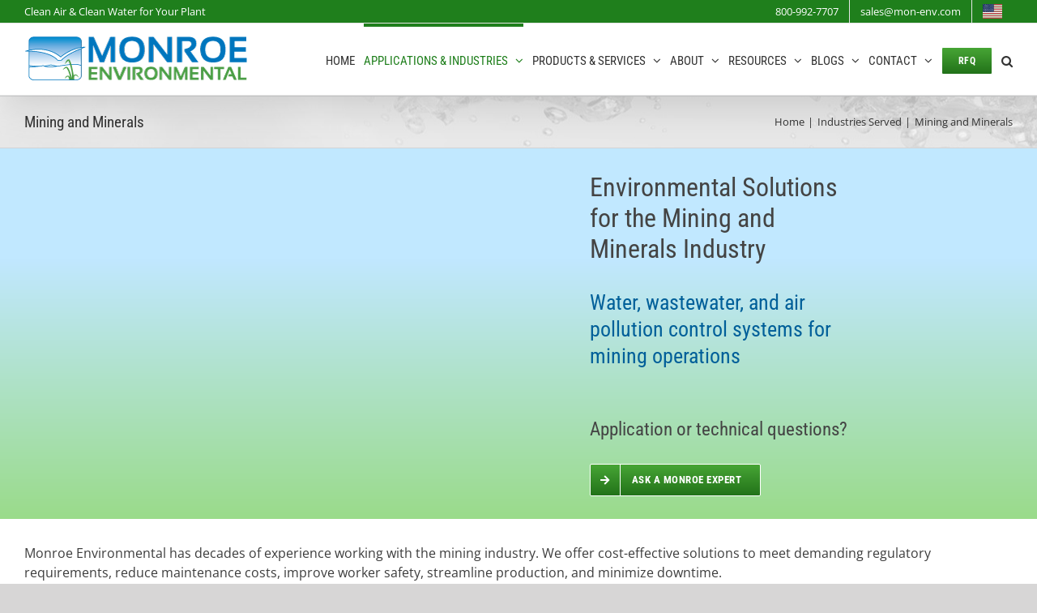

--- FILE ---
content_type: text/html; charset=utf-8
request_url: https://www.monroeenvironmental.com/industries-served/mining-operations/
body_size: 53831
content:
<!DOCTYPE html>
<html class="avada-html-layout-wide avada-html-header-position-top avada-is-100-percent-template" lang="en-US" prefix="og: http://ogp.me/ns# fb: http://ogp.me/ns/fb#">
<head><meta http-equiv="Content-Type" content="text/html; charset=utf-8"/><script>if(navigator.userAgent.match(/MSIE|Internet Explorer/i)||navigator.userAgent.match(/Trident\/7\..*?rv:11/i)){var href=document.location.href;if(!href.match(/[?&]nowprocket/)){if(href.indexOf("?")==-1){if(href.indexOf("#")==-1){document.location.href=href+"?nowprocket=1"}else{document.location.href=href.replace("#","?nowprocket=1#")}}else{if(href.indexOf("#")==-1){document.location.href=href+"&nowprocket=1"}else{document.location.href=href.replace("#","&nowprocket=1#")}}}}</script><script>(()=>{class RocketLazyLoadScripts{constructor(){this.v="2.0.4",this.userEvents=["keydown","keyup","mousedown","mouseup","mousemove","mouseover","mouseout","touchmove","touchstart","touchend","touchcancel","wheel","click","dblclick","input"],this.attributeEvents=["onblur","onclick","oncontextmenu","ondblclick","onfocus","onmousedown","onmouseenter","onmouseleave","onmousemove","onmouseout","onmouseover","onmouseup","onmousewheel","onscroll","onsubmit"]}async t(){this.i(),this.o(),/iP(ad|hone)/.test(navigator.userAgent)&&this.h(),this.u(),this.l(this),this.m(),this.k(this),this.p(this),this._(),await Promise.all([this.R(),this.L()]),this.lastBreath=Date.now(),this.S(this),this.P(),this.D(),this.O(),this.M(),await this.C(this.delayedScripts.normal),await this.C(this.delayedScripts.defer),await this.C(this.delayedScripts.async),await this.T(),await this.F(),await this.j(),await this.A(),window.dispatchEvent(new Event("rocket-allScriptsLoaded")),this.everythingLoaded=!0,this.lastTouchEnd&&await new Promise(t=>setTimeout(t,500-Date.now()+this.lastTouchEnd)),this.I(),this.H(),this.U(),this.W()}i(){this.CSPIssue=sessionStorage.getItem("rocketCSPIssue"),document.addEventListener("securitypolicyviolation",t=>{this.CSPIssue||"script-src-elem"!==t.violatedDirective||"data"!==t.blockedURI||(this.CSPIssue=!0,sessionStorage.setItem("rocketCSPIssue",!0))},{isRocket:!0})}o(){window.addEventListener("pageshow",t=>{this.persisted=t.persisted,this.realWindowLoadedFired=!0},{isRocket:!0}),window.addEventListener("pagehide",()=>{this.onFirstUserAction=null},{isRocket:!0})}h(){let t;function e(e){t=e}window.addEventListener("touchstart",e,{isRocket:!0}),window.addEventListener("touchend",function i(o){o.changedTouches[0]&&t.changedTouches[0]&&Math.abs(o.changedTouches[0].pageX-t.changedTouches[0].pageX)<10&&Math.abs(o.changedTouches[0].pageY-t.changedTouches[0].pageY)<10&&o.timeStamp-t.timeStamp<200&&(window.removeEventListener("touchstart",e,{isRocket:!0}),window.removeEventListener("touchend",i,{isRocket:!0}),"INPUT"===o.target.tagName&&"text"===o.target.type||(o.target.dispatchEvent(new TouchEvent("touchend",{target:o.target,bubbles:!0})),o.target.dispatchEvent(new MouseEvent("mouseover",{target:o.target,bubbles:!0})),o.target.dispatchEvent(new PointerEvent("click",{target:o.target,bubbles:!0,cancelable:!0,detail:1,clientX:o.changedTouches[0].clientX,clientY:o.changedTouches[0].clientY})),event.preventDefault()))},{isRocket:!0})}q(t){this.userActionTriggered||("mousemove"!==t.type||this.firstMousemoveIgnored?"keyup"===t.type||"mouseover"===t.type||"mouseout"===t.type||(this.userActionTriggered=!0,this.onFirstUserAction&&this.onFirstUserAction()):this.firstMousemoveIgnored=!0),"click"===t.type&&t.preventDefault(),t.stopPropagation(),t.stopImmediatePropagation(),"touchstart"===this.lastEvent&&"touchend"===t.type&&(this.lastTouchEnd=Date.now()),"click"===t.type&&(this.lastTouchEnd=0),this.lastEvent=t.type,t.composedPath&&t.composedPath()[0].getRootNode()instanceof ShadowRoot&&(t.rocketTarget=t.composedPath()[0]),this.savedUserEvents.push(t)}u(){this.savedUserEvents=[],this.userEventHandler=this.q.bind(this),this.userEvents.forEach(t=>window.addEventListener(t,this.userEventHandler,{passive:!1,isRocket:!0})),document.addEventListener("visibilitychange",this.userEventHandler,{isRocket:!0})}U(){this.userEvents.forEach(t=>window.removeEventListener(t,this.userEventHandler,{passive:!1,isRocket:!0})),document.removeEventListener("visibilitychange",this.userEventHandler,{isRocket:!0}),this.savedUserEvents.forEach(t=>{(t.rocketTarget||t.target).dispatchEvent(new window[t.constructor.name](t.type,t))})}m(){const t="return false",e=Array.from(this.attributeEvents,t=>"data-rocket-"+t),i="["+this.attributeEvents.join("],[")+"]",o="[data-rocket-"+this.attributeEvents.join("],[data-rocket-")+"]",s=(e,i,o)=>{o&&o!==t&&(e.setAttribute("data-rocket-"+i,o),e["rocket"+i]=new Function("event",o),e.setAttribute(i,t))};new MutationObserver(t=>{for(const n of t)"attributes"===n.type&&(n.attributeName.startsWith("data-rocket-")||this.everythingLoaded?n.attributeName.startsWith("data-rocket-")&&this.everythingLoaded&&this.N(n.target,n.attributeName.substring(12)):s(n.target,n.attributeName,n.target.getAttribute(n.attributeName))),"childList"===n.type&&n.addedNodes.forEach(t=>{if(t.nodeType===Node.ELEMENT_NODE)if(this.everythingLoaded)for(const i of[t,...t.querySelectorAll(o)])for(const t of i.getAttributeNames())e.includes(t)&&this.N(i,t.substring(12));else for(const e of[t,...t.querySelectorAll(i)])for(const t of e.getAttributeNames())this.attributeEvents.includes(t)&&s(e,t,e.getAttribute(t))})}).observe(document,{subtree:!0,childList:!0,attributeFilter:[...this.attributeEvents,...e]})}I(){this.attributeEvents.forEach(t=>{document.querySelectorAll("[data-rocket-"+t+"]").forEach(e=>{this.N(e,t)})})}N(t,e){const i=t.getAttribute("data-rocket-"+e);i&&(t.setAttribute(e,i),t.removeAttribute("data-rocket-"+e))}k(t){Object.defineProperty(HTMLElement.prototype,"onclick",{get(){return this.rocketonclick||null},set(e){this.rocketonclick=e,this.setAttribute(t.everythingLoaded?"onclick":"data-rocket-onclick","this.rocketonclick(event)")}})}S(t){function e(e,i){let o=e[i];e[i]=null,Object.defineProperty(e,i,{get:()=>o,set(s){t.everythingLoaded?o=s:e["rocket"+i]=o=s}})}e(document,"onreadystatechange"),e(window,"onload"),e(window,"onpageshow");try{Object.defineProperty(document,"readyState",{get:()=>t.rocketReadyState,set(e){t.rocketReadyState=e},configurable:!0}),document.readyState="loading"}catch(t){console.log("WPRocket DJE readyState conflict, bypassing")}}l(t){this.originalAddEventListener=EventTarget.prototype.addEventListener,this.originalRemoveEventListener=EventTarget.prototype.removeEventListener,this.savedEventListeners=[],EventTarget.prototype.addEventListener=function(e,i,o){o&&o.isRocket||!t.B(e,this)&&!t.userEvents.includes(e)||t.B(e,this)&&!t.userActionTriggered||e.startsWith("rocket-")||t.everythingLoaded?t.originalAddEventListener.call(this,e,i,o):(t.savedEventListeners.push({target:this,remove:!1,type:e,func:i,options:o}),"mouseenter"!==e&&"mouseleave"!==e||t.originalAddEventListener.call(this,e,t.savedUserEvents.push,o))},EventTarget.prototype.removeEventListener=function(e,i,o){o&&o.isRocket||!t.B(e,this)&&!t.userEvents.includes(e)||t.B(e,this)&&!t.userActionTriggered||e.startsWith("rocket-")||t.everythingLoaded?t.originalRemoveEventListener.call(this,e,i,o):t.savedEventListeners.push({target:this,remove:!0,type:e,func:i,options:o})}}J(t,e){this.savedEventListeners=this.savedEventListeners.filter(i=>{let o=i.type,s=i.target||window;return e!==o||t!==s||(this.B(o,s)&&(i.type="rocket-"+o),this.$(i),!1)})}H(){EventTarget.prototype.addEventListener=this.originalAddEventListener,EventTarget.prototype.removeEventListener=this.originalRemoveEventListener,this.savedEventListeners.forEach(t=>this.$(t))}$(t){t.remove?this.originalRemoveEventListener.call(t.target,t.type,t.func,t.options):this.originalAddEventListener.call(t.target,t.type,t.func,t.options)}p(t){let e;function i(e){return t.everythingLoaded?e:e.split(" ").map(t=>"load"===t||t.startsWith("load.")?"rocket-jquery-load":t).join(" ")}function o(o){function s(e){const s=o.fn[e];o.fn[e]=o.fn.init.prototype[e]=function(){return this[0]===window&&t.userActionTriggered&&("string"==typeof arguments[0]||arguments[0]instanceof String?arguments[0]=i(arguments[0]):"object"==typeof arguments[0]&&Object.keys(arguments[0]).forEach(t=>{const e=arguments[0][t];delete arguments[0][t],arguments[0][i(t)]=e})),s.apply(this,arguments),this}}if(o&&o.fn&&!t.allJQueries.includes(o)){const e={DOMContentLoaded:[],"rocket-DOMContentLoaded":[]};for(const t in e)document.addEventListener(t,()=>{e[t].forEach(t=>t())},{isRocket:!0});o.fn.ready=o.fn.init.prototype.ready=function(i){function s(){parseInt(o.fn.jquery)>2?setTimeout(()=>i.bind(document)(o)):i.bind(document)(o)}return"function"==typeof i&&(t.realDomReadyFired?!t.userActionTriggered||t.fauxDomReadyFired?s():e["rocket-DOMContentLoaded"].push(s):e.DOMContentLoaded.push(s)),o([])},s("on"),s("one"),s("off"),t.allJQueries.push(o)}e=o}t.allJQueries=[],o(window.jQuery),Object.defineProperty(window,"jQuery",{get:()=>e,set(t){o(t)}})}P(){const t=new Map;document.write=document.writeln=function(e){const i=document.currentScript,o=document.createRange(),s=i.parentElement;let n=t.get(i);void 0===n&&(n=i.nextSibling,t.set(i,n));const c=document.createDocumentFragment();o.setStart(c,0),c.appendChild(o.createContextualFragment(e)),s.insertBefore(c,n)}}async R(){return new Promise(t=>{this.userActionTriggered?t():this.onFirstUserAction=t})}async L(){return new Promise(t=>{document.addEventListener("DOMContentLoaded",()=>{this.realDomReadyFired=!0,t()},{isRocket:!0})})}async j(){return this.realWindowLoadedFired?Promise.resolve():new Promise(t=>{window.addEventListener("load",t,{isRocket:!0})})}M(){this.pendingScripts=[];this.scriptsMutationObserver=new MutationObserver(t=>{for(const e of t)e.addedNodes.forEach(t=>{"SCRIPT"!==t.tagName||t.noModule||t.isWPRocket||this.pendingScripts.push({script:t,promise:new Promise(e=>{const i=()=>{const i=this.pendingScripts.findIndex(e=>e.script===t);i>=0&&this.pendingScripts.splice(i,1),e()};t.addEventListener("load",i,{isRocket:!0}),t.addEventListener("error",i,{isRocket:!0}),setTimeout(i,1e3)})})})}),this.scriptsMutationObserver.observe(document,{childList:!0,subtree:!0})}async F(){await this.X(),this.pendingScripts.length?(await this.pendingScripts[0].promise,await this.F()):this.scriptsMutationObserver.disconnect()}D(){this.delayedScripts={normal:[],async:[],defer:[]},document.querySelectorAll("script[type$=rocketlazyloadscript]").forEach(t=>{t.hasAttribute("data-rocket-src")?t.hasAttribute("async")&&!1!==t.async?this.delayedScripts.async.push(t):t.hasAttribute("defer")&&!1!==t.defer||"module"===t.getAttribute("data-rocket-type")?this.delayedScripts.defer.push(t):this.delayedScripts.normal.push(t):this.delayedScripts.normal.push(t)})}async _(){await this.L();let t=[];document.querySelectorAll("script[type$=rocketlazyloadscript][data-rocket-src]").forEach(e=>{let i=e.getAttribute("data-rocket-src");if(i&&!i.startsWith("data:")){i.startsWith("//")&&(i=location.protocol+i);try{const o=new URL(i).origin;o!==location.origin&&t.push({src:o,crossOrigin:e.crossOrigin||"module"===e.getAttribute("data-rocket-type")})}catch(t){}}}),t=[...new Map(t.map(t=>[JSON.stringify(t),t])).values()],this.Y(t,"preconnect")}async G(t){if(await this.K(),!0!==t.noModule||!("noModule"in HTMLScriptElement.prototype))return new Promise(e=>{let i;function o(){(i||t).setAttribute("data-rocket-status","executed"),e()}try{if(navigator.userAgent.includes("Firefox/")||""===navigator.vendor||this.CSPIssue)i=document.createElement("script"),[...t.attributes].forEach(t=>{let e=t.nodeName;"type"!==e&&("data-rocket-type"===e&&(e="type"),"data-rocket-src"===e&&(e="src"),i.setAttribute(e,t.nodeValue))}),t.text&&(i.text=t.text),t.nonce&&(i.nonce=t.nonce),i.hasAttribute("src")?(i.addEventListener("load",o,{isRocket:!0}),i.addEventListener("error",()=>{i.setAttribute("data-rocket-status","failed-network"),e()},{isRocket:!0}),setTimeout(()=>{i.isConnected||e()},1)):(i.text=t.text,o()),i.isWPRocket=!0,t.parentNode.replaceChild(i,t);else{const i=t.getAttribute("data-rocket-type"),s=t.getAttribute("data-rocket-src");i?(t.type=i,t.removeAttribute("data-rocket-type")):t.removeAttribute("type"),t.addEventListener("load",o,{isRocket:!0}),t.addEventListener("error",i=>{this.CSPIssue&&i.target.src.startsWith("data:")?(console.log("WPRocket: CSP fallback activated"),t.removeAttribute("src"),this.G(t).then(e)):(t.setAttribute("data-rocket-status","failed-network"),e())},{isRocket:!0}),s?(t.fetchPriority="high",t.removeAttribute("data-rocket-src"),t.src=s):t.src="data:text/javascript;base64,"+window.btoa(unescape(encodeURIComponent(t.text)))}}catch(i){t.setAttribute("data-rocket-status","failed-transform"),e()}});t.setAttribute("data-rocket-status","skipped")}async C(t){const e=t.shift();return e?(e.isConnected&&await this.G(e),this.C(t)):Promise.resolve()}O(){this.Y([...this.delayedScripts.normal,...this.delayedScripts.defer,...this.delayedScripts.async],"preload")}Y(t,e){this.trash=this.trash||[];let i=!0;var o=document.createDocumentFragment();t.forEach(t=>{const s=t.getAttribute&&t.getAttribute("data-rocket-src")||t.src;if(s&&!s.startsWith("data:")){const n=document.createElement("link");n.href=s,n.rel=e,"preconnect"!==e&&(n.as="script",n.fetchPriority=i?"high":"low"),t.getAttribute&&"module"===t.getAttribute("data-rocket-type")&&(n.crossOrigin=!0),t.crossOrigin&&(n.crossOrigin=t.crossOrigin),t.integrity&&(n.integrity=t.integrity),t.nonce&&(n.nonce=t.nonce),o.appendChild(n),this.trash.push(n),i=!1}}),document.head.appendChild(o)}W(){this.trash.forEach(t=>t.remove())}async T(){try{document.readyState="interactive"}catch(t){}this.fauxDomReadyFired=!0;try{await this.K(),this.J(document,"readystatechange"),document.dispatchEvent(new Event("rocket-readystatechange")),await this.K(),document.rocketonreadystatechange&&document.rocketonreadystatechange(),await this.K(),this.J(document,"DOMContentLoaded"),document.dispatchEvent(new Event("rocket-DOMContentLoaded")),await this.K(),this.J(window,"DOMContentLoaded"),window.dispatchEvent(new Event("rocket-DOMContentLoaded"))}catch(t){console.error(t)}}async A(){try{document.readyState="complete"}catch(t){}try{await this.K(),this.J(document,"readystatechange"),document.dispatchEvent(new Event("rocket-readystatechange")),await this.K(),document.rocketonreadystatechange&&document.rocketonreadystatechange(),await this.K(),this.J(window,"load"),window.dispatchEvent(new Event("rocket-load")),await this.K(),window.rocketonload&&window.rocketonload(),await this.K(),this.allJQueries.forEach(t=>t(window).trigger("rocket-jquery-load")),await this.K(),this.J(window,"pageshow");const t=new Event("rocket-pageshow");t.persisted=this.persisted,window.dispatchEvent(t),await this.K(),window.rocketonpageshow&&window.rocketonpageshow({persisted:this.persisted})}catch(t){console.error(t)}}async K(){Date.now()-this.lastBreath>45&&(await this.X(),this.lastBreath=Date.now())}async X(){return document.hidden?new Promise(t=>setTimeout(t)):new Promise(t=>requestAnimationFrame(t))}B(t,e){return e===document&&"readystatechange"===t||(e===document&&"DOMContentLoaded"===t||(e===window&&"DOMContentLoaded"===t||(e===window&&"load"===t||e===window&&"pageshow"===t)))}static run(){(new RocketLazyLoadScripts).t()}}RocketLazyLoadScripts.run()})();</script>
	<meta http-equiv="X-UA-Compatible" content="IE=edge" />
	
	<meta name="viewport" content="width=device-width, initial-scale=1" />
	<style id="awb-critical-css">@media all{a.glink{text-decoration:none}a.glink img{vertical-align:middle;display:inline;border:0;padding:0;margin:0;opacity:.8}}@media all{.ezfc-theme-default .ezfc-label{display:block;margin-bottom:.15em}.ezfc-theme-default .ezfc-element{padding-top:0;padding-bottom:.75em}.ezfc-theme-default .ezfc-element-input{padding:.2em 0;width:100%}.ezfc-theme-default .ezfc-element-submit{padding:.5em}.ezfc-theme-default .ezfc-element-textarea{width:100%}.ezfc-theme-default .ezfc-success-text{display:none}.ezfc-theme-default .ezfc-required-char{color:red}}@media all{.ezfc-form{position:relative;max-width:100%}.ezfc-form *{-webkit-box-sizing:border-box;-moz-box-sizing:border-box;box-sizing:border-box}.ezfc-form-loading .ezfc-form-loading-text{text-align:center;padding:20px}.ezfc-form-loading .ezfc-form{display:none}.ezfc-wrapper{position:relative}.ezfc-element{position:relative}.ezfc-success-text{display:none}.ezfc-submit-icon{display:none;vertical-align:top}.ezfc-message{color:#d00;display:none}.ezfc-column{vertical-align:top}[class*=ezfc-col-]{display:inline-block;padding-left:1%;padding-right:1%}.ezfc-form [class*=ezfc-col-]{margin-left:0;margin-right:0}.ezfc-grid-6 .ezfc-col-6{width:100%}@media (max-width:767px){.ezfc-form:not(.ezfc-form-disable-responsive) .ezfc-col-6{width:100%}}.ezfc-element-wrapper-group{padding-left:0;padding-right:0}.ezfc-element-wrapper-group:after{display:table;clear:both;content:" "}.ezfc-form-elements:after{content:" ";display:table;clear:both}@-webkit-keyframes ezfc-progress-bar-stripes{from{background-position:40px 0}to{background-position:0 0}}@-o-keyframes ezfc-progress-bar-stripes{from{background-position:40px 0}to{background-position:0 0}}@keyframes ezfc-progress-bar-stripes{from{background-position:40px 0}to{background-position:0 0}}@-webkit-keyframes ezfc-fade-in{0%{opacity:0}100%{opacity:1}}@keyframes ezfc-fade-in{0%{opacity:0}100%{opacity:1}}}@media all{@-moz-keyframes otloading{0%{-webkit-transform:rotate(0);-moz-transform:rotate(0);-o-transform:rotate(0);-ms-transform:rotate(0);transform:rotate(0)}100%{-webkit-transform:rotate(360deg);-moz-transform:rotate(360deg);-o-transform:rotate(360deg);-ms-transform:rotate(360deg);transform:rotate(360deg)}}@-webkit-keyframes otloading{0%{-webkit-transform:rotate(0);-moz-transform:rotate(0);-o-transform:rotate(0);-ms-transform:rotate(0);transform:rotate(0)}100%{-webkit-transform:rotate(360deg);-moz-transform:rotate(360deg);-o-transform:rotate(360deg);-ms-transform:rotate(360deg);transform:rotate(360deg)}}@-o-keyframes otloading{0%{-webkit-transform:rotate(0);-moz-transform:rotate(0);-o-transform:rotate(0);-ms-transform:rotate(0);transform:rotate(0)}100%{-webkit-transform:rotate(360deg);-moz-transform:rotate(360deg);-o-transform:rotate(360deg);-ms-transform:rotate(360deg);transform:rotate(360deg)}}@-ms-keyframes otloading{0%{-webkit-transform:rotate(0);-moz-transform:rotate(0);-o-transform:rotate(0);-ms-transform:rotate(0);transform:rotate(0)}100%{-webkit-transform:rotate(360deg);-moz-transform:rotate(360deg);-o-transform:rotate(360deg);-ms-transform:rotate(360deg);transform:rotate(360deg)}}@keyframes otloading{0%{-webkit-transform:rotate(0);-moz-transform:rotate(0);-o-transform:rotate(0);-ms-transform:rotate(0);transform:rotate(0)}100%{-webkit-transform:rotate(360deg);-moz-transform:rotate(360deg);-o-transform:rotate(360deg);-ms-transform:rotate(360deg);transform:rotate(360deg)}}}@media all{@font-face{font-family:FontAwesome;src:url(fonts/fontawesome-webfont.eot?v=4.7.0);src:url(fonts/fontawesome-webfont.eot?#iefix&v=4.7.0) format('embedded-opentype'),url(fonts/fontawesome-webfont.woff2?v=4.7.0) format('woff2'),url(fonts/fontawesome-webfont.woff?v=4.7.0) format('woff'),url(fonts/fontawesome-webfont.ttf?v=4.7.0) format('truetype'),url(fonts/fontawesome-webfont.svg?v=4.7.0#fontawesomeregular) format('svg');font-weight:400;font-style:normal}.fa{display:inline-block;font:normal normal normal 14px/1 FontAwesome;font-size:inherit;text-rendering:auto;-webkit-font-smoothing:antialiased;-moz-osx-font-smoothing:grayscale}.fa-spin{-webkit-animation:fa-spin 2s infinite linear;animation:fa-spin 2s infinite linear}@-webkit-keyframes fa-spin{0%{-webkit-transform:rotate(0);transform:rotate(0)}100%{-webkit-transform:rotate(359deg);transform:rotate(359deg)}}@keyframes fa-spin{0%{-webkit-transform:rotate(0);transform:rotate(0)}100%{-webkit-transform:rotate(359deg);transform:rotate(359deg)}}.fa-cog:before{content:"\f013"}.fa-arrow-right:before{content:"\f061"}.fa-chevron-circle-right:before{content:"\f138"}.fa-file-pdf-o:before{content:"\f1c1"}}@media all{[class*=" awb-icon-"]{font-family:awb-icons!important;speak:never;font-style:normal;font-weight:400;font-variant:normal;text-transform:none;line-height:1;-webkit-font-smoothing:antialiased;-moz-osx-font-smoothing:grayscale}.awb-icon-search:before{content:"\f002"}.awb-icon-bars:before{content:"\f0c9"}*{box-sizing:border-box}input[type=email],input[type=search],input[type=submit],input[type=text],textarea{-webkit-appearance:none;-webkit-border-radius:0}html{overflow-x:hidden;overflow-y:scroll}body{margin:0;color:#747474;min-width:320px;-webkit-text-size-adjust:100%;font:13px/20px PTSansRegular,Arial,Helvetica,sans-serif}#wrapper{overflow:visible}img{border-style:none;vertical-align:top;max-width:100%;height:auto}a{text-decoration:none}input,textarea{font-family:var(--body_typography-font-family,inherit);vertical-align:middle;color:#000}form{margin:0;padding:0;border-style:none}#main{padding:55px 10px 45px;clear:both}h2{color:#333;margin:0 0 20px}h1.entry-title{margin-top:0;margin-bottom:28px}#content{width:71.1702128%;float:left;min-height:1px}#content.full-width{width:100%}.s{float:none}input[type=email],input[type=text]{border:1px solid #d2d2d2;font-size:13px;color:#747474;padding:8px 15px;width:100%;box-sizing:border-box}.post-content p{margin:0 0 20px}.layout-wide-mode #wrapper{width:100%;max-width:none}#sliders-container{position:relative}.searchform .fusion-search-form-content{display:flex;align-items:center;overflow:hidden;width:100%}.searchform .fusion-search-form-content .fusion-search-field{flex-grow:1}.searchform .fusion-search-form-content .fusion-search-field input{background-color:#fff;border:1px solid #d2d2d2;color:#747474;font-size:13px;padding:8px 15px;height:33px;width:100%;box-sizing:border-box;margin:0;outline:0}.searchform .fusion-search-form-content .fusion-search-button input[type=submit]{background:#000;border:none;border-radius:0;color:#fff;font-size:1em;height:33px;line-height:33px;margin:0;padding:0;width:33px;text-indent:0;font-family:awb-icons;font-weight:400;text-shadow:none;-webkit-font-smoothing:antialiased}.fusion-row{margin:0 auto}.fusion-row:after,.fusion-row:before{content:" ";display:table}.fusion-row:after{clear:both}strong{font-weight:bolder}.screen-reader-text{border:0;clip:rect(1px,1px,1px,1px);-webkit-clip-path:inset(50%);clip-path:inset(50%);height:1px;margin:-1px;overflow:hidden;padding:0;position:absolute!important;width:1px;word-wrap:normal!important}.fusion-breadcrumb-sep{padding:0 5px}@keyframes fusion-bounce-delay{0%,100%,80%{transform:scale(0)}40%{transform:scale(1)}}@keyframes fusion-rotate{0%{transform:rotate(0)}100%{transform:rotate(360deg)}}.post-content p{margin-top:0;margin-bottom:20px}.rich-snippet-hidden{display:none}.fusion-disable-outline input,.fusion-disable-outline textarea{outline:0}html:not(.avada-html-layout-boxed):not(.avada-html-layout-framed),html:not(.avada-html-layout-boxed):not(.avada-html-layout-framed) body{background-color:var(--bg_color);background-blend-mode:var(--bg-color-overlay)}body{background-image:var(--bg_image);background-repeat:var(--bg_repeat)}#main,.layout-wide-mode #main,.layout-wide-mode #wrapper,body,html,html body.custom-background{background-color:var(--content_bg_color)}#main{background-image:var(--content_bg_image);background-repeat:var(--content_bg_repeat)}#toTop{background-color:#333;border-radius:4px 4px 0 0;bottom:0;height:35px;position:fixed;text-align:center;width:48px;opacity:0;z-index:100000;line-height:1}#toTop:before{line-height:35px;content:"\f106";-webkit-font-smoothing:antialiased;font-family:awb-icons;font-size:22px;color:#fff}.to-top-container #toTop{border-radius:var(--totop_border_radius) var(--totop_border_radius) 0 0}.to-top-right #toTop{right:75px}.fusion-header-wrapper{position:relative;z-index:10011}.fusion-header-sticky-height{display:none}.fusion-header{padding-left:30px;padding-right:30px;-webkit-backface-visibility:hidden;backface-visibility:hidden}.fusion-header-v3 .fusion-header{border-bottom:1px solid transparent}.fusion-mobile-logo{display:none}.fusion-secondary-header{border-bottom:1px solid transparent;background-color:var(--header_top_bg_color)}.fusion-secondary-header .fusion-alignleft{float:left;margin-right:0;flex-grow:1}.fusion-secondary-header .fusion-alignright{float:right;margin-left:0;flex-grow:1}.fusion-secondary-header .fusion-alignright>*{float:right}.fusion-secondary-header .fusion-row{display:flex;justify-content:space-between;align-items:center}.fusion-secondary-header .fusion-mobile-nav-holder{width:80%;margin:0 auto}.fusion-contact-info{line-height:43px}.fusion-logo{display:block;float:left;max-width:100%}.fusion-logo:after,.fusion-logo:before{content:" ";display:table}.fusion-logo:after{clear:both}.fusion-logo a{display:block;max-width:100%}.fusion-logo img{width:auto}.fusion-main-menu{float:right;position:relative;z-index:200;overflow:hidden}.fusion-main-menu>ul>li{padding-right:45px}.fusion-main-menu>ul>li:last-child{padding-right:0}.fusion-main-menu>ul>li>a{display:flex;align-items:center;line-height:1;-webkit-font-smoothing:subpixel-antialiased}.fusion-main-menu>ul>.fusion-menu-item-button>a{border-color:transparent}.fusion-main-menu ul{list-style:none;margin:0;padding:0}.fusion-main-menu ul a{display:block;box-sizing:content-box}.fusion-main-menu li{float:left;margin:0;padding:0;position:relative}.fusion-main-menu .fusion-dropdown-menu{overflow:hidden}.fusion-main-menu .sub-menu{position:absolute;left:0;visibility:hidden;opacity:0;z-index:1}.fusion-main-menu .sub-menu ul{top:0}.fusion-main-menu .sub-menu li{float:none;margin:0;padding:0}.fusion-main-menu .sub-menu a{border:0;padding:7px 20px;line-height:19px;text-indent:0;height:auto}.fusion-main-menu .fusion-custom-menu-item-contents{position:absolute;left:auto;right:0;visibility:hidden;opacity:0}.fusion-main-menu .fusion-main-menu-search a{font-family:awb-icons}.fusion-main-menu .fusion-main-menu-search a:after{border-radius:50% 50% 50% 50%;content:"\f002"}.fusion-main-menu .fusion-main-menu-search .fusion-custom-menu-item-contents{display:none;padding:25px;text-align:right;border:1px solid transparent}.fusion-secondary-menu{position:relative;z-index:210}.fusion-secondary-menu ul{margin:0;padding:0;list-style:none}.fusion-secondary-menu>ul>li{float:left;border-left:1px solid transparent}.fusion-secondary-menu>ul>li:first-child{border-left:none}.fusion-secondary-menu>ul>li>a{display:flex;align-items:center;position:relative;padding:0 13px}.fusion-secondary-menu li{position:relative}.fusion-caret{margin-left:9px}.fusion-caret .fusion-dropdown-indicator{vertical-align:middle}.fusion-caret .fusion-dropdown-indicator:before{content:"\f107";font-family:awb-icons;font-style:normal}.fusion-megamenu-wrapper{margin:0 auto;padding:0 15px;visibility:hidden;opacity:0;position:absolute;left:0;z-index:10}.fusion-megamenu-wrapper.col-span-12 .fusion-megamenu{width:100%}.fusion-megamenu-wrapper .fusion-megamenu-submenu{display:block;float:none;padding:29px 0;border-right:1px solid transparent;background-size:cover}.fusion-megamenu-wrapper .fusion-megamenu-submenu:last-child{border-right:none}.fusion-megamenu-wrapper .fusion-megamenu-submenu .sub-menu{position:relative;display:block;left:auto;right:auto;border:none;background:0 0;box-shadow:none;top:0;width:auto}.fusion-megamenu-wrapper .fusion-megamenu-submenu .sub-menu a{display:block;padding:5px 34px;border-bottom:none}.fusion-megamenu-wrapper .fusion-megamenu-submenu .sub-menu .deep-level a{padding-left:49px}.fusion-megamenu-holder{padding:0;margin:0;border-top:3px solid transparent;background-size:cover}.fusion-megamenu-holder:after,.fusion-megamenu-holder:before{content:" ";display:table}.fusion-megamenu-holder:after{clear:both}.fusion-megamenu{display:flex}.fusion-megamenu:after,.fusion-megamenu:before{content:" ";display:table}.fusion-megamenu:after{clear:both}.fusion-megamenu-title{margin:0;padding:0 34px 15px;font-weight:400;line-height:normal;-webkit-font-smoothing:antialiased}.fusion-megamenu-bullet{margin-right:10px}.fusion-megamenu-bullet:before{content:"\f0da";font-family:awb-icons}.fusion-sticky-logo-1.fusion-header-v3 .fusion-sticky-logo{display:none}.fusion-mobile-nav-holder{display:none;clear:both;color:#333}.fusion-mobile-menu-design-modern .fusion-header>.fusion-row{position:relative}.fusion-mobile-menu-icons{display:none;position:relative;top:0;right:0;vertical-align:middle;text-align:right}.fusion-mobile-menu-icons a{float:right;font-size:21px;margin-left:20px}.fusion-mobile-menu-search{display:none;margin-top:15px}.fusion-header-shadow:after{content:"";z-index:99996;position:absolute;top:0;height:100%}.fusion-header-shadow:after{left:0;width:100%}.fusion-header-shadow>div{box-shadow:0 10px 50px -2px rgba(0,0,0,.14)}body:not(.fusion-header-layout-v6) .fusion-header{-webkit-transform:translate3d(0,0,0);-moz-transform:none}body:not(.fusion-header-layout-v6).fusion-top-header .fusion-main-menu>ul>li>a.fusion-bar-highlight{box-sizing:border-box}.fusion-top-header.menu-text-align-center .fusion-main-menu>ul>li>a{justify-content:center}.fusion-body .fusion-main-menu .fusion-main-menu-icon{border-color:transparent}.avada-menu-highlight-style-bar .fusion-main-menu .sub-menu ul{top:-3px}.fusion-header-v3 .fusion-header,.fusion-mobile-menu-design-modern .fusion-secondary-header .fusion-alignleft,.fusion-secondary-header{border-bottom-color:var(--header_border_color)}.fusion-mobile-menu-design-modern .fusion-secondary-header .fusion-alignleft{border-top-color:var(--header_border_color)}.fusion-header-wrapper .fusion-row{padding-left:var(--header_padding-left);padding-right:var(--header_padding-right)}.fusion-header .fusion-row{padding-top:var(--header_padding-top);padding-bottom:var(--header_padding-bottom)}.fusion-top-header .fusion-header{background-color:var(--header_bg_color)}.fusion-header-wrapper .fusion-row{max-width:var(--site_width)}html:not(.avada-has-site-width-percent) #main,html:not(.avada-has-site-width-percent) .fusion-secondary-header{padding-left:30px;padding-right:30px}.fusion-header .fusion-logo{margin:var(--logo_margin-top) var(--logo_margin-right) var(--logo_margin-bottom) var(--logo_margin-left)}.fusion-main-menu>ul>li{padding-right:var(--nav_padding)}.fusion-main-menu>ul>li>a{border-color:transparent}.fusion-main-menu .sub-menu{font-family:var(--body_typography-font-family);font-weight:var(--body_typography-font-weight);width:var(--dropdown_menu_width);background-color:var(--menu_sub_bg_color)}.fusion-main-menu .sub-menu ul{left:var(--dropdown_menu_width)}.fusion-main-menu .sub-menu li a{font-family:var(--body_typography-font-family);font-weight:var(--body_typography-font-weight);padding-top:var(--mainmenu_dropdown_vertical_padding);padding-bottom:var(--mainmenu_dropdown_vertical_padding);color:var(--menu_sub_color);font-size:var(--nav_dropdown_font_size)}.fusion-main-menu .fusion-custom-menu-item-contents{font-family:var(--body_typography-font-family);font-weight:var(--body_typography-font-weight)}.fusion-main-menu .fusion-main-menu-search .fusion-custom-menu-item-contents{background-color:var(--menu_sub_bg_color);border-color:var(--menu_sub_sep_color)}.fusion-main-menu .fusion-main-menu-icon:after{color:var(--nav_typography-color)}.fusion-main-menu .fusion-dropdown-menu .sub-menu li a{font-family:var(--body_typography-font-family);font-weight:var(--body_typography-font-weight);padding-top:var(--mainmenu_dropdown_vertical_padding);padding-bottom:var(--mainmenu_dropdown_vertical_padding);border-bottom-color:var(--menu_sub_sep_color);color:var(--menu_sub_color);font-size:var(--nav_dropdown_font_size)}body:not(.fusion-header-layout-v6) .fusion-main-menu>ul>li>a{height:var(--nav_height)}.avada-menu-highlight-style-bar .fusion-main-menu .sub-menu{border-top:var(--dropdown_menu_top_border_size) solid var(--menu_hover_first_color)}.avada-menu-highlight-style-bar .fusion-main-menu .sub-menu ul{top:calc((var(--dropdown_menu_top_border_size)) * -1)}.avada-menu-highlight-style-bar .fusion-megamenu-wrapper .fusion-megamenu-submenu .sub-menu{border:none}.avada-menu-highlight-style-bar:not(.fusion-header-layout-v6) .fusion-main-menu>ul>li>a{border-top-width:var(--nav_highlight_border);border-top-style:solid}.avada-has-megamenu-shadow .fusion-main-menu .sub-menu,.avada-has-megamenu-shadow .fusion-megamenu-holder{box-shadow:1px 1px 30px rgba(0,0,0,.06)}.avada-has-megamenu-shadow .fusion-megamenu-wrapper .fusion-megamenu-submenu .sub-menu{box-shadow:none}.fusion-megamenu-holder{border-top-width:var(--dropdown_menu_top_border_size);border-color:var(--menu_hover_first_color);background-color:var(--menu_sub_bg_color)}.fusion-body .fusion-megamenu-wrapper .fusion-megamenu-holder .fusion-megamenu .fusion-megamenu-submenu{border-color:var(--menu_sub_sep_color)}.fusion-megamenu-wrapper .fusion-megamenu-submenu .sub-menu a{padding-top:var(--megamenu_item_vertical_padding);padding-bottom:var(--megamenu_item_vertical_padding)}.avada-has-mainmenu-dropdown-divider .fusion-main-menu .fusion-dropdown-menu .sub-menu li a{border-bottom-width:1px;border-bottom-style:solid}.fusion-main-menu>ul>li>a{font-family:var(--nav_typography-font-family);font-weight:var(--nav_typography-font-weight);font-size:var(--nav_typography-font-size);letter-spacing:var(--nav_typography-letter-spacing);font-style:var(--nav_typography-font-style,normal)}.fusion-main-menu>ul>li>a{color:var(--nav_typography-color)}.fusion-secondary-menu>ul>li{border-color:var(--header_top_first_border_color)}.fusion-secondary-menu>ul>li>a{height:var(--sec_menu_lh)}.fusion-megamenu-title{color:var(--nav_typography-color);font-size:var(--megamenu_title_size)}.fusion-secondary-header{color:var(--snav_color);font-size:var(--snav_font_size)}.fusion-secondary-header a{color:var(--snav_color)}.fusion-mobile-menu-icons{margin-top:var(--mobile_menu_icons_top_margin)}.fusion-mobile-menu-icons a{color:var(--mobile_menu_toggle_color)}.fusion-mobile-menu-icons a:after,.fusion-mobile-menu-icons a:before{color:var(--mobile_menu_toggle_color)}.fusion-megamenu-bullet{border-left-color:var(--menu_sub_color)}.fusion-contact-info{line-height:var(--sec_menu_lh)}.searchform .fusion-search-form-content .fusion-search-button input[type=submit],.searchform .fusion-search-form-content .fusion-search-field input,input.s,input[type=email],input[type=text]{height:var(--form_input_height);padding-top:0;padding-bottom:0}.searchform .fusion-search-form-content .fusion-search-button input[type=submit]{width:var(--form_input_height)}.searchform .fusion-search-form-content .fusion-search-button input[type=submit]{line-height:var(--form_input_height)}.fusion-main-menu .fusion-main-menu-search .fusion-custom-menu-item-contents{width:var(--form_input_height-main-menu-search-width)}input.s,input[type=email],input[type=text],textarea{background-color:var(--form_bg_color);font-size:var(--form_text_size);color:var(--form_text_color)}.searchform .fusion-search-form-content .fusion-search-field input{background-color:var(--form_bg_color);font-size:var(--form_text_size)}.searchform .fusion-search-form-content .fusion-search-field input{color:var(--form_text_color)}.searchform .s::-moz-placeholder,input::-moz-placeholder{color:var(--form_text_color)}.searchform .s::-webkit-input-placeholder,input::-webkit-input-placeholder{color:var(--form_text_color)}.searchform .fusion-search-form-content .fusion-search-field input,input.s,input[type=email],input[type=text],textarea{border-width:var(--form_border_width-top) var(--form_border_width-right) var(--form_border_width-bottom) var(--form_border_width-left);border-color:var(--form_border_color);border-radius:var(--form_border_radius)}.fusion-search-form-classic .searchform:not(.fusion-search-form-clean) .fusion-search-form-content{border-radius:var(--form_border_radius);border-width:var(--form_border_width-top) var(--form_border_width-right) var(--form_border_width-bottom) var(--form_border_width-left)}#boxed-wrapper{overflow:hidden}#main .fusion-row,.fusion-page-title-row{max-width:var(--site_width)}html:not(.avada-has-site-width-percent) #main{padding-left:30px;padding-right:30px}html:not(.avada-has-site-width-percent) #main.width-100{padding-left:var(--hundredp_padding-fallback_to_zero);padding-right:var(--hundredp_padding-fallback_to_zero)}.width-100 .fusion-fullwidth,.width-100 .nonhundred-percent-fullwidth{margin-left:var(--hundredp_padding-hundred_percent_negative_margin);margin-right:var(--hundredp_padding-hundred_percent_negative_margin)}#main{padding-left:30px;padding-right:30px;padding-top:var(--main_padding-top);padding-bottom:var(--main_padding-bottom)}#main.width-100{padding-left:var(--hundredp_padding-fallback_to_zero);padding-right:var(--hundredp_padding-fallback_to_zero)}html.avada-is-100-percent-template #main{padding-left:0;padding-right:0}html.avada-is-100-percent-template #main.width-100{padding-left:var(--hundredp_padding-fallback_to_zero);padding-right:var(--hundredp_padding-fallback_to_zero)}.fusion-bottom-frame,.fusion-boxed-shadow,.fusion-sides-frame,.fusion-top-frame{display:none}.layout-wide-mode #wrapper{width:100%;max-width:none}.fusion-page-title-bar{clear:both;padding:0 10px;height:var(--page_title_height);width:100%;background-position:center center;background-repeat:no-repeat;background-origin:border-box;background-color:var(--page_title_bg_color);border-top:1px solid;border-bottom:1px solid;background-image:var(--page_title_bg);border-color:var(--page_title_border_color);background-size:auto}.fusion-page-title-bar h1{margin:0;padding:0;line-height:26px;font-weight:400;font-size:14px;color:#343333}.fusion-page-title-bar h1{font-size:18px;color:var(--page_title_color)}.fusion-page-title-bar .fusion-page-title-row h1{font-size:var(--page_title_font_size);line-height:var(--page_title_line_height)}@media only screen and (-webkit-min-device-pixel-ratio:1.5),only screen and (min-resolution:144dpi),only screen and (min-resolution:1.5dppx){.fusion-page-title-bar{background-image:var(--page_title_bg_retina,var(--page_title_bg));background-size:cover}}.fusion-page-title-bar .fusion-breadcrumbs{font-size:var(--breadcrumbs_font_size);color:var(--breadcrumbs_text_color)}.fusion-page-title-bar .fusion-breadcrumbs a{color:var(--breadcrumbs_text_color)}.fusion-page-title-row{margin:0 auto;height:100%}.fusion-page-title-wrapper{display:flex;align-items:center;justify-content:space-between;position:relative;height:100%;width:100%}.fusion-page-title-secondary{flex-shrink:0;text-align:right}.fusion-breadcrumbs{list-style:none;margin:0;padding:0}.fusion-breadcrumbs span{display:inline-block}.fusion-page-title-bar-left .fusion-page-title-secondary{margin-left:10px}html:not(.avada-has-site-width-percent) .fusion-page-title-bar{padding-left:30px;padding-right:30px}.fusion-main-menu .sub-menu,.fusion-main-menu .sub-menu li a,body{font-family:var(--body_typography-font-family);font-weight:var(--body_typography-font-weight);letter-spacing:var(--body_typography-letter-spacing);font-style:var(--body_typography-font-style,normal)}body{font-size:var(--body_typography-font-size)}.fusion-main-menu .sub-menu,.fusion-main-menu .sub-menu li a,body{line-height:var(--body_typography-line-height)}.fusion-main-menu .fusion-custom-menu-item-contents,body{color:var(--body_typography-color)}body a,body a:after,body a:before{color:var(--link_color)}.fusion-page-title-bar h1,.fusion-title h1,.post-content h1{font-family:var(--h1_typography-font-family);font-weight:var(--h1_typography-font-weight);line-height:var(--h1_typography-line-height);letter-spacing:var(--h1_typography-letter-spacing);font-style:var(--h1_typography-font-style,normal)}.post-content h1{font-size:var(--h1_typography-font-size)}.post-content h1,.title h1{color:var(--h1_typography-color)}.fusion-title-size-one,h1{margin-top:var(--h1_typography-margin-top);margin-bottom:var(--h1_typography-margin-bottom)}#main h2,.post-content h2{font-family:var(--h2_typography-font-family);font-weight:var(--h2_typography-font-weight);line-height:var(--h2_typography-line-height);letter-spacing:var(--h2_typography-letter-spacing);font-style:var(--h2_typography-font-style,normal)}#wrapper .post-content h2{font-size:var(--h2_typography-font-size)}.post-content h2{color:var(--h2_typography-color)}h2{margin-top:var(--h2_typography-margin-top);margin-bottom:var(--h2_typography-margin-bottom)}.fusion-modal .modal-title,.fusion-modal h3,.fusion-title h3,.post-content h3{font-family:var(--h3_typography-font-family);font-weight:var(--h3_typography-font-weight);line-height:var(--h3_typography-line-height);letter-spacing:var(--h3_typography-letter-spacing);font-style:var(--h3_typography-font-style,normal)}.fusion-modal .modal-title,.fusion-modal h3,.post-content h3{font-size:var(--h3_typography-font-size)}.fusion-modal h3,.fusion-title h3,.post-content h3,.title h3{color:var(--h3_typography-color)}.fusion-title-size-three,h3{margin-top:var(--h3_typography-margin-top);margin-bottom:var(--h3_typography-margin-bottom)}.fusion-megamenu-title,.fusion-tabs .nav-tabs li .fusion-tab-heading,.post-content h4{font-family:var(--h4_typography-font-family);font-weight:var(--h4_typography-font-weight);line-height:var(--h4_typography-line-height);letter-spacing:var(--h4_typography-letter-spacing);font-style:var(--h4_typography-font-style,normal)}.fusion-tabs .nav-tabs>li .fusion-tab-heading,.post-content h4{font-size:var(--h4_typography-font-size)}.fusion-tabs .nav-tabs>li .fusion-tab-heading,.post-content h4{color:var(--h4_typography-color)}h4{margin-top:var(--h4_typography-margin-top);margin-bottom:var(--h4_typography-margin-bottom)}.fusion-search-form-classic .searchform:not(.fusion-search-form-clean) .fusion-search-form-content .fusion-search-field input{border-right:none;border-top-right-radius:0;border-bottom-right-radius:0}.fusion-menu-item-button .menu-text{border-color:var(--button_border_color)}:root{--site_width:1240px;--main_padding-top:40px;--main_padding-bottom:30px;--hundredp_padding-fallback_to_zero:30px;--hundredp_padding-hundred_percent_negative_margin:-30px;--grid_main_break_point:1000;--content_break_point:800;--typography_sensitivity:0.54;--typography_factor:1.50;--primary_color:#1f7f1c;--header_padding-top:0px;--header_padding-bottom:0px;--header_padding-left:0px;--header_padding-right:0px;--nav_highlight_border:4px;--nav_padding:11px;--dropdown_menu_top_border_size:3px;--dropdown_menu_width:270px;--mainmenu_dropdown_vertical_padding:3px;--menu_sub_bg_color:#f2efef;--menu_sub_sep_color:#dcdadb;--nav_typography-font-family:"Roboto Condensed",Arial,Helvetica,sans-serif;--nav_typography-font-weight:400;--nav_typography-font-size:15px;--nav_typography-letter-spacing:0px;--nav_typography-color:#333333;--menu_hover_first_color:#1f7f1c;--menu_sub_color:#333333;--nav_dropdown_font_size:13px;--snav_font_size:13px;--sec_menu_lh:28px;--mobile_menu_icons_top_margin:0px;--mobile_header_bg_color:rgb(255,255,255);--mobile_menu_toggle_color:#dadada;--bg_image:none;--bg_repeat:no-repeat;--bg_color:#ffffff;--bg-color-overlay:normal;--content_bg_color:#ffffff;--content_bg_image:none;--content_bg_repeat:no-repeat;--body_typography-font-family:"Open Sans",Arial,Helvetica,sans-serif;--body_typography-font-size:16px;--base-font-size:16;--body_typography-font-weight:400;--body_typography-line-height:1.5;--body_typography-letter-spacing:0px;--body_typography-color:#444444;--link_color:#005f99;--h1_typography-font-family:"Roboto Condensed",Arial,Helvetica,sans-serif;--h1_typography-font-weight:400;--h1_typography-line-height:1.2;--h1_typography-letter-spacing:0px;--h1_typography-font-size:32px;--h1_typography-color:#1f7f1c;--h1_typography-margin-top:0.67em;--h1_typography-margin-bottom:0.5em;--h2_typography-font-family:"Roboto Condensed",Arial,Helvetica,sans-serif;--h2_typography-font-weight:400;--h2_typography-line-height:1.19;--h2_typography-letter-spacing:0px;--h2_typography-font-size:26px;--h2_typography-color:#1f7f1c;--h2_typography-margin-top:0;--h2_typography-margin-bottom:.5em;--h3_typography-font-family:"Roboto Condensed",Arial,Helvetica,sans-serif;--h3_typography-font-weight:400;--h3_typography-line-height:1.2;--h3_typography-letter-spacing:0px;--h3_typography-font-size:22px;--h3_typography-color:#1f7f1c;--h3_typography-margin-top:1em;--h3_typography-margin-bottom:.6em;--h4_typography-font-family:"Roboto Condensed",Arial,Helvetica,sans-serif;--h4_typography-font-weight:400;--h4_typography-line-height:1.24;--h4_typography-letter-spacing:0px;--h4_typography-font-size:18px;--h4_typography-color:#444444;--h4_typography-margin-top:1.33em;--h4_typography-margin-bottom:.6em;--form_input_height:29px;--form_input_height-main-menu-search-width:250px;--form_text_size:13px;--form_bg_color:#ffffff;--form_text_color:#222222;--form_border_width-top:1px;--form_border_width-bottom:1px;--form_border_width-left:1px;--form_border_width-right:1px;--form_border_color:#c9c9c9;--form_border_radius:0px;--button_typography-font-family:Roboto Condensed;--button_typography-font-weight:700;--button_typography-letter-spacing:.5px;--button_text_transform:uppercase;--button_gradient_top_color:rgba(31,127,28,0.76);--button_gradient_bottom_color:#1f7f1c;--button_accent_color:#ffffff;--button_border_width:0px;--button_border_radius:2px;--button_border_color:#ffffff}.fusion-header{--header_bg_color:#ffffff}.fusion-header-wrapper{--header_border_color:#e5e5e5}.fusion-secondary-header{--header_top_bg_color:#1f7f1c;--snav_color:#ffffff}.fusion-main-menu{--nav_height:88px;--mobile_nav_padding:20px}.fusion-secondary-menu{--header_top_first_border_color:#ffffff}.fusion-megamenu-title{--megamenu_title_size:16px}.fusion-megamenu-submenu{--megamenu_item_vertical_padding:5px}.fusion-logo{--logo_margin-top:15px;--logo_margin-bottom:15px;--logo_margin-left:0;--logo_margin-right:0px}.fusion-page-title-bar{--page_title_height:65px;--page_title_mobile_height:60px;--page_title_bg_color:#f6f6f6;--page_title_border_color:#d2d3d4;--page_title_font_size:19px;--page_title_line_height:1.3;--page_title_color:#333333;--page_title_bg:url("//www.monroeenvironmental.com/wp-content/uploads/page_title_bar.jpg");--page_title_bg_retina:var(--page_title_bg);--breadcrumbs_font_size:13px;--breadcrumbs_text_color:#333333}#toTop{--totop_border_radius:4px}@media only screen and (max-width:800px){.fusion-mobile-logo-1 .fusion-standard-logo{display:none}.fusion-mobile-logo{display:inline-block}}@font-face{font-family:awb-icons;src:url(//www.monroeenvironmental.com/wp-content/themes/Avada/includes/lib/assets/fonts/icomoon/awb-icons.woff) format('woff'),url(//www.monroeenvironmental.com/wp-content/themes/Avada/includes/lib/assets/fonts/icomoon/awb-icons.ttf) format('truetype'),url(//www.monroeenvironmental.com/wp-content/themes/Avada/includes/lib/assets/fonts/icomoon/awb-icons.svg#awb-icons) format('svg');font-weight:400;font-style:normal;font-display:swap}.fa{-moz-osx-font-smoothing:grayscale;-webkit-font-smoothing:antialiased;display:inline-block;font-style:normal;font-variant:normal;text-rendering:auto;line-height:1}.fa-spin{-webkit-animation:fa-spin 2s infinite linear;animation:fa-spin 2s infinite linear}@-webkit-keyframes fa-spin{0%{-webkit-transform:rotate(0);transform:rotate(0)}100%{-webkit-transform:rotate(360deg);transform:rotate(360deg)}}@keyframes fa-spin{0%{-webkit-transform:rotate(0);transform:rotate(0)}100%{-webkit-transform:rotate(360deg);transform:rotate(360deg)}}@font-face{font-family:"Font Awesome 5 Free";font-style:normal;font-weight:400;src:url(//www.monroeenvironmental.com/wp-content/themes/Avada/includes/lib/assets/fonts/fontawesome/webfonts/fa-regular-400.eot);src:url(//www.monroeenvironmental.com/wp-content/themes/Avada/includes/lib/assets/fonts/fontawesome/webfonts/fa-regular-400.eot?#iefix) format("embedded-opentype"),url(//www.monroeenvironmental.com/wp-content/themes/Avada/includes/lib/assets/fonts/fontawesome/webfonts/fa-regular-400.woff2) format("woff2"),url(//www.monroeenvironmental.com/wp-content/themes/Avada/includes/lib/assets/fonts/fontawesome/webfonts/fa-regular-400.woff) format("woff"),url(//www.monroeenvironmental.com/wp-content/themes/Avada/includes/lib/assets/fonts/fontawesome/webfonts/fa-regular-400.ttf) format("truetype"),url(//www.monroeenvironmental.com/wp-content/themes/Avada/includes/lib/assets/fonts/fontawesome/webfonts/fa-regular-400.svg#fontawesome) format("svg");font-display:swap}@font-face{font-family:"Font Awesome 5 Free";font-style:normal;font-weight:900;src:url(//www.monroeenvironmental.com/wp-content/themes/Avada/includes/lib/assets/fonts/fontawesome/webfonts/fa-solid-900.eot);src:url(//www.monroeenvironmental.com/wp-content/themes/Avada/includes/lib/assets/fonts/fontawesome/webfonts/fa-solid-900.eot?#iefix) format("embedded-opentype"),url(//www.monroeenvironmental.com/wp-content/themes/Avada/includes/lib/assets/fonts/fontawesome/webfonts/fa-solid-900.woff2) format("woff2"),url(//www.monroeenvironmental.com/wp-content/themes/Avada/includes/lib/assets/fonts/fontawesome/webfonts/fa-solid-900.woff) format("woff"),url(//www.monroeenvironmental.com/wp-content/themes/Avada/includes/lib/assets/fonts/fontawesome/webfonts/fa-solid-900.ttf) format("truetype"),url(//www.monroeenvironmental.com/wp-content/themes/Avada/includes/lib/assets/fonts/fontawesome/webfonts/fa-solid-900.svg#fontawesome) format("svg");font-display:swap}.fa{font-family:"Font Awesome 5 Free";font-weight:900}.fa-arrow-right:before{content:"\f061"}.fa-chevron-circle-right:before{content:"\f138"}.fa-cog:before{content:"\f013"}.fade{opacity:0}.fade.in{opacity:1}button.close{background:none repeat scroll 0 0 rgba(0,0,0,0);border:0 none;padding:0}.close{color:#000;float:right;font-size:21px;font-weight:700;line-height:1;opacity:.2}.fusion-button.button-flat{box-shadow:none!important}.fusion-button-wrapper{display:inline}.fusion-button{display:inline-block;position:relative;zoom:1;border:1px solid transparent;text-align:center;text-transform:uppercase;text-decoration:none;font-weight:700;box-sizing:border-box}.fusion-button:after,.fusion-button:before{content:" ";display:table}.fusion-button:after{clear:both}.fusion-disable-outline .fusion-button{outline:0}.button-small{padding:9px 20px;line-height:14px;font-size:12px}.button-small .fusion-button-text-right{display:inline-block;padding-right:25px}.button-small .button-icon-divider-right{padding:0 10px}.button-small .button-icon-divider-right i{top:50%;margin-top:-6px;display:block}.button-medium{padding:11px 23px;line-height:16px;font-size:13px}.button-medium .fusion-button-text-right{display:inline-block;padding-right:28px}.button-medium .button-icon-divider-right{padding:0 12.5px}.button-medium .button-icon-divider-right i{top:50%;margin-top:-6.5px;display:block}.button-icon-divider-right{display:inline-block;position:absolute;top:0;height:100%}.button-icon-divider-right i{position:relative}.button-icon-divider-right{right:0;border-left:1px solid}.button-default{background:var(--button_gradient_top_color);color:var(--button_accent_color);border-color:var(--button_border_color)}.button-default .fusion-button-text{color:var(--button_accent_color)}.fusion-has-button-gradient .button-default{background-image:linear-gradient(to top,var(--button_gradient_bottom_color),var(--button_gradient_top_color))}.button-default,.fusion-button{font-family:var(--button_typography-font-family);font-weight:var(--button_typography-font-weight);font-style:var(--button_typography-font-style,normal);letter-spacing:var(--button_typography-letter-spacing);border-width:var(--button_border_width);border-style:solid;border-radius:var(--button_border_radius);text-transform:var(--button_text_transform)}.fusion-checklist,ul.fusion-checklist{list-style-type:none;padding:0;margin:10px 0 0}.fusion-checklist .fusion-li-item,ul.fusion-checklist .fusion-li-item{padding:5.5px 0;margin-left:0}.fusion-checklist .fusion-li-item:first-child,ul.fusion-checklist .fusion-li-item:first-child{padding-top:0}.fusion-checklist .fusion-li-item p:first-of-type,ul.fusion-checklist .fusion-li-item p:first-of-type{margin-top:0}.fusion-checklist .fusion-li-item p:last-of-type,ul.fusion-checklist .fusion-li-item p:last-of-type{margin-bottom:0}.fusion-checklist .icon-wrapper,ul.fusion-checklist .icon-wrapper{display:flex;align-items:center;justify-content:center;float:left}.fusion-checklist .fusion-li-icon,ul.fusion-checklist .fusion-li-icon{display:inline-block}.fusion-imageframe{display:inline-block;z-index:1;overflow:hidden;position:relative;vertical-align:middle;max-width:100%;line-height:1}.fusion-imageframe img{vertical-align:top;box-shadow:none!important}.modal{display:none;overflow:auto;overflow-y:scroll;position:fixed;top:0;right:0;bottom:0;left:0;z-index:99999;-webkit-overflow-scrolling:touch}.modal.fade .modal-dialog{transform:translate(0,-25%)}.fusion-disable-outline .modal{outline:0}.modal-dialog{position:relative;width:auto;margin:10px;margin-top:60px}.modal-content{position:relative;background-color:#fff;border:1px solid rgba(0,0,0,.2);box-shadow:0 3px 9px rgba(0,0,0,.5);border-radius:5px;background-clip:padding-box;outline:0}.modal-header{padding:15px 20px;border-bottom:1px solid #e5e5e5;min-height:16.53846154px}.modal-header .close{margin-top:-2px}.modal-title{margin:0;padding:0;line-height:1.53846154}.modal-body{position:relative;padding:20px}@media (min-width:900px){.modal-dialog{width:600px;margin-right:auto;margin-left:auto}.modal-content{box-shadow:0 5px 15px rgba(0,0,0,.5)}.modal-lg{width:900px}}.fusion-modal{-webkit-overflow-scrolling:auto!important}.fusion-modal .modal-header{min-height:54px;box-sizing:border-box}.fusion-modal .modal-header .modal-title{clear:left}.fusion-modal .modal-header .close{font-size:30px;margin-top:-5px;text-shadow:none}.fusion-modal .modal-dialog{-webkit-overflow-scrolling:touch;overflow-y:auto;max-height:calc(100% - 90px)}.fusion-sep-clear{clear:both;display:block;height:1px;font-size:0;line-height:0;width:100%;overflow:hidden}.fusion-separator{clear:both;position:relative;z-index:11}.fusion-body .fusion-separator{display:flex;align-items:center}.fusion-body .fusion-separator .fusion-separator-border{flex-grow:2;border:0 solid #e7e6e6}.fusion-body .fusion-separator-border.sep-single{height:auto;border-top-width:1px;border-bottom-width:0}.fusion-body .fusion-separator-border.sep-solid{border-bottom-style:solid;border-top-style:solid}.fusion-tabs{margin-bottom:50px}.fusion-tabs .nav{display:none}.fusion-tabs .nav a{text-decoration:none;box-shadow:none!important}.fusion-tabs .fusion-mobile-tab-nav{display:block}.fusion-tabs .nav-tabs{display:block;list-style:none outside none;margin:0;padding:0;border:1px solid #f1f2f2;border-bottom:none;background-color:#fff}.fusion-tabs .nav-tabs:after,.fusion-tabs .nav-tabs:before{content:" ";display:table}.fusion-tabs .nav-tabs:after{clear:both}.fusion-tabs .nav-tabs.nav-justified{width:100%;border-bottom:0 none}.fusion-tabs .nav-tabs li{display:block;position:relative;float:none;text-align:center;margin:0}.fusion-tabs .nav-tabs li .fusion-tab-heading{margin:0}.fusion-tabs .nav-tabs li .tab-link{display:block;position:relative;margin:0;padding:11px 0;line-height:normal;border:none;border-top:3px solid #f1f2f2;background-color:#f1f2f2;color:#747474}.fusion-tabs .nav-tabs>.active>.tab-link{border:none;background-color:#fff}.fusion-body .fusion-tabs .nav-tabs>.active>.tab-link{border-top-color:#65bc7b}.fusion-tabs .tab-content>.active{display:block}.fusion-tabs .tab-pane{display:none;padding:15px;max-width:100%;border:1px solid #f1f2f2;border-top:none}.fusion-tabs.classic.horizontal-tabs .nav-tabs>.active>.tab-link{border-top-width:3px;border-top-style:solid}.fusion-tabs.classic .tab-content .fusion-mobile-tab-nav:nth-last-child(2) .nav-tabs li:not(.active){border-bottom-width:1px;border-bottom-style:solid;border-color:inherit}.fusion-disable-outline .fusion-tabs .nav-tabs li .tab-link{outline:0}.fusion-title{display:flex;flex-wrap:nowrap;align-items:center;margin:0 0 31px}.fusion-title h1,.fusion-title h3{flex-grow:0;padding:0}.fusion-title h1.title-heading-left,.fusion-title h3.title-heading-left{text-align:left}.fusion-title.fusion-sep-none{display:block}.fusion-title.fusion-sep-none .title-heading-left{padding:0;text-align:left}@keyframes fusion-title-highlight{0%{stroke-dasharray:0 1500;opacity:1}15%{stroke-dasharray:1500 1500}85%{opacity:1}90%{stroke-dasharray:1500 1500;opacity:0}100%{stroke-dasharray:0 1500;opacity:0}}@keyframes fusion-title-highlight-off-loop{0%{stroke-dasharray:0 1500;opacity:1}15%{stroke-dasharray:1500 1500}85%{opacity:1}90%{stroke-dasharray:1500 1500;opacity:1}100%{stroke-dasharray:1500 1500;opacity:1}}@keyframes typeIn{from{display:none}to{display:inline-block}}@keyframes typeOut{from{display:inline-block}to{display:none}}@keyframes typeInCursor{0%{transform:translateY(-50%) scale(1);opacity:1}40%{transform:translateY(-50%) scale(.9);opacity:0}100%{transform:translateY(-50%) scale(0);opacity:0}}@keyframes bounceIn{0%{opacity:0;transform:scale(.3)}50%{opacity:1;transform:scale(1.05)}70%{transform:scale(.9)}100%{transform:scale(1)}}@keyframes bounceOut{0%{transform:scale(1)}25%{transform:scale(.95)}50%{opacity:1;transform:scale(1.1)}100%{opacity:0;transform:scale(.3)}}@keyframes fadeIn{0%{opacity:0}100%{opacity:1}}@keyframes fadeOut{0%{opacity:1}100%{opacity:0}}@keyframes flipInX{from{transform:perspective(400px) rotate3d(1,0,0,90deg);animation-timing-function:ease-in;opacity:0}40%{transform:perspective(400px) rotate3d(1,0,0,-20deg);animation-timing-function:ease-in}60%{transform:perspective(400px) rotate3d(1,0,0,10deg);opacity:1}80%{transform:perspective(400px) rotate3d(1,0,0,-5deg)}to{transform:perspective(400px)}}@keyframes flipOutX{from{transform:perspective(400px)}30%{transform:perspective(400px) rotate3d(1,0,0,-20deg);opacity:1}to{transform:perspective(400px) rotate3d(1,0,0,90deg);opacity:0}}@keyframes lightSpeedIn{0%{transform:translateX(100%) skewX(-30deg);opacity:0}60%{transform:translateX(-20%) skewX(30deg);opacity:1}80%{transform:translateX(0) skewX(-15deg);opacity:1}100%{transform:translateX(0) skewX(0);opacity:1}}@keyframes lightSpeedOut{0%{transform:translateX(0) skewX(0);opacity:1}100%{transform:translateX(100%) skewX(-30deg);opacity:0}}@keyframes rollIn{from{opacity:0;transform:translate3d(-100%,0,0) rotate3d(0,0,1,-120deg)}to{opacity:1;transform:translate3d(0,0,0)}}@keyframes rollOut{from{opacity:1}to{opacity:0;transform:translate3d(100%,0,0) rotate3d(0,0,1,120deg)}}@keyframes slideInDown{0%{opacity:0;transform:translateY(-2000px)}100%{transform:translateY(0)}}@keyframes slideOutUpTitle{0%{transform:translate3d(0,0,0)}100%{visibility:hidden;transform:translate3d(0,-100%,0)}}@keyframes zoomIn{0%{opacity:0;transform:scale3d(.3,.3,.3)}50%{opacity:1}}@keyframes zoomOut{0%{opacity:1}50%{opacity:0;transform:scale3d(.3,.3,.3)}100%{opacity:0}}.clearfix,.row{clear:both}.clearfix,.fusion-clearfix,.row{zoom:1;clear:both}.clearfix:after,.clearfix:before,.fusion-clearfix:after,.fusion-clearfix:before,.row:after,.row:before{content:" ";display:table}.clearfix:after,.fusion-clearfix:after,.row:after{clear:both}.fusion-alignleft{display:inline;float:left;margin-right:15px}.fusion-alignright{display:inline;float:right;margin-left:15px}.fusion-aligncenter{clear:both;display:block;margin-left:auto;margin-right:auto;text-align:center}.fusion-builder-row{width:100%;margin:0 auto}.fusion-builder-row:after{clear:both;content:" ";display:table}.row:after{clear:both;content:" ";display:table}.fusion-fullwidth{position:relative}.fusion-fullwidth .fusion-row{position:relative;z-index:10}.fusion-column-first{clear:left}.fusion-tabs.classic .nav-tabs>li.active .tab-link{border-color:var(--primary_color)}.row{margin-left:-15px;margin-right:-15px}.col-lg-4,.col-md-4,.col-sm-4{position:relative;min-height:1px;padding-left:15px;padding-right:15px}@media (min-width:0px){.col-sm-4{float:left}.col-sm-4{width:33.33333333%}}@media (min-width:992px){.col-md-4{float:left}.col-md-4{width:33.33333333%}}@media (min-width:1200px){.col-lg-4{float:left}.col-lg-4{width:33.33333333%}}.hundred-percent-fullwidth .fusion-row{max-width:none!important}#wrapper #main .fullwidth-box .fusion-row{padding-left:0;padding-right:0}.post-content:not(.fusion-post-content),body:not(.side-header) #wrapper{position:relative}.fusion-layout-column{position:relative;float:left;margin-bottom:20px}.fusion-layout-column .fusion-column-wrapper{min-height:1px}.fusion-layout-column.fusion-one-full{float:none;clear:both}.fusion-layout-column.fusion-three-fifth{width:60%}.fusion-layout-column.fusion-one-third{width:33.3333%}.fusion-layout-column.fusion-column-last{margin-left:0;margin-right:0}.fusion-layout-column .fusion-column-content-centered{display:flex;justify-content:center;align-items:center}.fusion-layout-column .fusion-column-content-centered .fusion-column-content{flex:1;max-width:100%}@keyframes fusionSonarEffect{0%{opacity:.3}40%{opacity:.5}100%{transform:scale(1.5);opacity:0}}@keyframes fusionToRightFromLeft{49%{transform:translate(100%)}50%{opacity:0;transform:translate(-100%)}51%{opacity:1}100%{opacity:1}}@keyframes fusionExpandAndShow{0%{transform:scale(.5);opacity:1}100%{transform:scale(1);opacity:1}}@keyframes fusionExpandWidth{0%{width:0}100%{width:99%}}@keyframes fusionExpandHeight{0%{height:0}100%{height:100%}}@keyframes flash{0%,100%,50%{opacity:1}25%,75%{opacity:0}}@keyframes shake{0%,100%{transform:translateX(0)}10%,30%,50%,70%,90%{transform:translateX(-10px)}20%,40%,60%,80%{transform:translateX(10px)}}@keyframes bounce{0%,100%,20%,50%,80%{transform:translateY(0)}40%{transform:translateY(-30px)}60%{transform:translateY(-15px)}}@keyframes fadeIn{0%{opacity:0}100%{opacity:1}}@keyframes fadeInUp{0%{opacity:0;transform:translateY(20px)}100%{opacity:1;transform:translateY(0)}}@keyframes fadeInDown{0%{opacity:0;transform:translateY(-20px)}100%{opacity:1;transform:translateY(0)}}@keyframes fadeInLeft{0%{opacity:0;transform:translateX(-20px)}100%{opacity:1;transform:translateX(0)}}@keyframes fadeInRight{0%{opacity:0;transform:translateX(20px)}100%{opacity:1;transform:translateX(0)}}@keyframes fadeInUpBig{0%{opacity:0;transform:translateY(2000px)}100%{opacity:1;transform:translateY(0)}}@keyframes fadeInDownBig{0%{opacity:0;transform:translateY(-2000px)}100%{opacity:1;transform:translateY(0)}}@keyframes fadeInLeftBig{0%{opacity:0;transform:translateX(-2000px)}100%{opacity:1;transform:translateX(0)}}@keyframes fadeInRightBig{0%{opacity:0;transform:translateX(2000px)}100%{opacity:1;transform:translateX(0)}}@keyframes fadeOut{0%{opacity:1}100%{opacity:0}}@keyframes fadeOutUp{0%{opacity:1;transform:translateY(0)}100%{opacity:0;transform:translateY(-20px)}}@keyframes fadeOutDown{0%{opacity:1;transform:translateY(0)}100%{opacity:0;transform:translateY(20px)}}@keyframes fadeOutLeft{0%{opacity:1;transform:translateX(0)}100%{opacity:0;transform:translateX(-20px)}}@keyframes fadeOutRight{0%{opacity:1;transform:translateX(0)}100%{opacity:0;transform:translateX(20px)}}@keyframes fadeOutUpBig{0%{opacity:1;transform:translateY(0)}100%{opacity:0;transform:translateY(-2000px)}}@keyframes fadeOutDownBig{0%{opacity:1;transform:translateY(0)}100%{opacity:0;transform:translateY(2000px)}}@keyframes fadeOutLeftBig{0%{opacity:1;transform:translateX(0)}100%{opacity:0;transform:translateX(-2000px)}}@keyframes fadeOutRightBig{0%{opacity:1;transform:translateX(0)}100%{opacity:0;transform:translateX(2000px)}}@keyframes slideInDown{0%{opacity:0;transform:translateY(-2000px)}100%{transform:translateY(0)}}@keyframes slideInUp{0%{opacity:0;transform:translateY(2000px)}100%{transform:translateY(0)}}@keyframes slideInLeft{0%{opacity:0;transform:translateX(-2000px)}100%{transform:translateX(0)}}@keyframes slideInRight{0%{opacity:0;transform:translateX(2000px)}100%{transform:translateX(0)}}@keyframes slideOutUp{0%{transform:translateY(0)}100%{opacity:0;transform:translateY(-2000px)}}@keyframes slideOutLeft{0%{transform:translateX(0)}100%{opacity:0;transform:translateX(-2000px)}}@keyframes slideOutRight{0%{transform:translateX(0)}100%{opacity:0;transform:translateX(2000px)}}@keyframes bounceIn{0%{opacity:0;transform:scale(.3)}50%{opacity:1;transform:scale(1.05)}70%{transform:scale(.9)}100%{transform:scale(1)}}@keyframes bounceInUp{0%{opacity:0;transform:translateY(2000px)}60%{opacity:1;transform:translateY(-30px)}80%{transform:translateY(10px)}100%{transform:translateY(0)}}@keyframes bounceInDown{0%{opacity:0;transform:translateY(-2000px)}60%{opacity:1;transform:translateY(30px)}80%{transform:translateY(-10px)}100%{transform:translateY(0)}}@keyframes bounceInLeft{0%{opacity:0;transform:translateX(-2000px)}60%{opacity:1;transform:translateX(30px)}80%{transform:translateX(-10px)}100%{transform:translateX(0)}}@keyframes bounceInRight{0%{opacity:0;transform:translateX(2000px)}60%{opacity:1;transform:translateX(-30px)}80%{transform:translateX(10px)}100%{transform:translateX(0)}}@keyframes bounceOut{0%{transform:scale(1)}25%{transform:scale(.95)}50%{opacity:1;transform:scale(1.1)}100%{opacity:0;transform:scale(.3)}}@keyframes bounceOutUp{0%{transform:translateY(0)}20%{opacity:1;transform:translateY(20px)}100%{opacity:0;transform:translateY(-2000px)}}@keyframes bounceOutDown{0%{transform:translateY(0)}20%{opacity:1;transform:translateY(-20px)}100%{opacity:0;transform:translateY(2000px)}}@keyframes bounceOutLeft{0%{transform:translateX(0)}20%{opacity:1;transform:translateX(20px)}100%{opacity:0;transform:translateX(-2000px)}}@keyframes bounceOutRight{0%{transform:translateX(0)}20%{opacity:1;transform:translateX(-20px)}100%{opacity:0;transform:translateX(2000px)}}@keyframes lightSpeedIn{0%{transform:translateX(100%) skewX(-30deg);opacity:0}60%{transform:translateX(-20%) skewX(30deg);opacity:1}80%{transform:translateX(0) skewX(-15deg);opacity:1}100%{transform:translateX(0) skewX(0);opacity:1}}@keyframes lightSpeedOut{0%{transform:translateX(0) skewX(0);opacity:1}100%{transform:translateX(100%) skewX(-30deg);opacity:0}}@keyframes rubberBand{0%{transform:scale3d(1,1,1)}30%{transform:scale3d(1.25,.75,1)}40%{transform:scale3d(.75,1.25,1)}50%{transform:scale3d(1.15,.85,1)}65%{transform:scale3d(.95,1.05,1)}75%{transform:scale3d(1.05,.95,1)}100%{transform:scale3d(1,1,1)}}@keyframes zoomIn{0%{opacity:0;transform:scale3d(.3,.3,.3)}50%{opacity:1}}@keyframes zoomInDown{0%{opacity:0;transform:scale3d(.1,.1,.1) translate3d(0,-1000px,0);animation-timing-function:cubic-bezier(.55,.055,.675,.19)}60%{opacity:1;transform:scale3d(.475,.475,.475) translate3d(0,60px,0);animation-timing-function:cubic-bezier(.175,.885,.32,1)}}@keyframes zoomInLeft{0%{opacity:0;transform:scale3d(.1,.1,.1) translate3d(-1000px,0,0);animation-timing-function:cubic-bezier(.55,.055,.675,.19)}60%{opacity:1;transform:scale3d(.475,.475,.475) translate3d(10px,0,0);animation-timing-function:cubic-bezier(.175,.885,.32,1)}}@keyframes zoomInRight{0%{opacity:0;transform:scale3d(.1,.1,.1) translate3d(1000px,0,0);animation-timing-function:cubic-bezier(.55,.055,.675,.19)}60%{opacity:1;transform:scale3d(.475,.475,.475) translate3d(-10px,0,0);animation-timing-function:cubic-bezier(.175,.885,.32,1)}}@keyframes zoomInUp{0%{opacity:0;transform:scale3d(.1,.1,.1) translate3d(0,1000px,0);animation-timing-function:cubic-bezier(.55,.055,.675,.19)}60%{opacity:1;transform:scale3d(.475,.475,.475) translate3d(0,-60px,0);animation-timing-function:cubic-bezier(.175,.885,.32,1)}}@keyframes zoomOut{0%{opacity:1}50%{opacity:0;transform:scale3d(.3,.3,.3)}100%{opacity:0}}@keyframes zoomOutDown{40%{opacity:1;transform:scale3d(.475,.475,.475) translate3d(0,-60px,0);animation-timing-function:cubic-bezier(.55,.055,.675,.19)}100%{opacity:0;transform:scale3d(.1,.1,.1) translate3d(0,2000px,0);transform-origin:center bottom;animation-timing-function:cubic-bezier(.175,.885,.32,1)}}@keyframes zoomOutLeft{40%{opacity:1;transform:scale3d(.475,.475,.475) translate3d(42px,0,0)}100%{opacity:0;transform:scale(.1) translate3d(-2000px,0,0);transform-origin:left center}}@keyframes zoomOutRight{40%{opacity:1;transform:scale3d(.475,.475,.475) translate3d(-42px,0,0)}100%{opacity:0;transform:scale(.1) translate3d(2000px,0,0);transform-origin:right center}}@keyframes zoomOutUp{40%{opacity:1;transform:scale3d(.475,.475,.475) translate3d(0,60px,0);animation-timing-function:cubic-bezier(.55,.055,.675,.19)}100%{opacity:0;transform:scale3d(.1,.1,.1) translate3d(0,-2000px,0);transform-origin:center bottom;animation-timing-function:cubic-bezier(.175,.885,.32,1)}}@keyframes flipInX{from{transform:perspective(400px) rotate3d(1,0,0,90deg);animation-timing-function:ease-in;opacity:0}40%{transform:perspective(400px) rotate3d(1,0,0,-20deg);animation-timing-function:ease-in}60%{transform:perspective(400px) rotate3d(1,0,0,10deg);opacity:1}80%{transform:perspective(400px) rotate3d(1,0,0,-5deg)}to{transform:perspective(400px)}}@keyframes flipInY{from{transform:perspective(400px) rotate3d(0,1,0,90deg);animation-timing-function:ease-in;opacity:0}40%{transform:perspective(400px) rotate3d(0,1,0,-20deg);animation-timing-function:ease-in}60%{transform:perspective(400px) rotate3d(0,1,0,10deg);opacity:1}80%{transform:perspective(400px) rotate3d(0,1,0,-5deg)}to{transform:perspective(400px)}}@media only screen and (min-width:801px){.fusion-mobile-menu-search{display:none!important}}@media only screen and (max-width:800px){.fusion-mobile-menu-design-modern .fusion-secondary-header{padding:0}.fusion-mobile-menu-design-modern .fusion-secondary-header .fusion-row{padding-left:0;padding-right:0}.fusion-mobile-menu-design-modern .fusion-alignleft{border-bottom:1px solid transparent}.fusion-mobile-menu-design-modern .fusion-alignleft,.fusion-mobile-menu-design-modern .fusion-alignright{width:100%;float:none;display:block}.fusion-mobile-menu-design-modern .fusion-secondary-menu>ul>li{display:inline-block;vertical-align:middle;text-align:left}.fusion-body .fusion-mobile-menu-design-modern .fusion-secondary-header .fusion-alignleft,.fusion-body .fusion-mobile-menu-design-modern .fusion-secondary-header .fusion-alignright{text-align:center}.fusion-body .fusion-mobile-menu-design-modern .fusion-secondary-menu>ul>li{float:none}@media only screen and (-webkit-min-device-pixel-ratio:1.5),only screen and (min-resolution:144dpi),only screen and (min-resolution:1.5dppx){.fusion-mobile-logo{display:inline-block}}.fusion-body .fusion-header-wrapper .fusion-header{background-color:var(--mobile_header_bg_color)}}@media only screen and (max-width:800px){.fusion-mobile-menu-design-modern .fusion-secondary-header{padding-left:0!important;padding-right:0!important}.fusion-mobile-menu-design-modern.fusion-header-v3 .fusion-header{padding-top:20px;padding-bottom:20px}.fusion-mobile-menu-design-modern.fusion-header-v3 .fusion-header .fusion-row{width:100%}.fusion-mobile-menu-design-modern.fusion-header-v3 .fusion-logo{margin:0!important}.fusion-mobile-menu-design-modern.fusion-header-v3 .fusion-mobile-nav-holder{padding-top:20px;margin-left:-30px;margin-right:-30px;margin-bottom:calc(-20px - var(--header_padding-bottom))}.fusion-mobile-menu-design-modern.fusion-header-v3 .fusion-mobile-menu-icons{display:block}.fusion-header .fusion-row{padding-left:0;padding-right:0}.fusion-header-wrapper .fusion-row{padding-left:0;padding-right:0;max-width:100%}.fusion-secondary-header{background-color:var(--header_top_bg_color)}.fusion-secondary-header .fusion-row{display:block}.fusion-secondary-header .fusion-alignleft{margin-right:0}.fusion-secondary-header .fusion-alignright{margin-left:0}body.fusion-body .fusion-secondary-header .fusion-alignright>*{float:none}.fusion-mobile-menu-design-modern.fusion-header-v3 .fusion-main-menu{display:none}}@media only screen and (min-device-width:768px) and (max-device-width:1024px) and (orientation:portrait){#wrapper{width:auto!important}.fullwidth-box{background-attachment:scroll!important}.fusion-page-title-wrapper{display:block}.fusion-page-title-bar-left .fusion-page-title-captions,.fusion-page-title-bar-left .fusion-page-title-secondary{display:block;float:none;width:100%;line-height:normal}.fusion-page-title-bar-left .fusion-page-title-secondary{text-align:left}.fusion-page-title-bar .fusion-page-title-secondary{margin:2px 0 0}#toTop{bottom:30px;border-radius:4px;height:40px}#toTop:before{line-height:38px}.fusion-layout-column.fusion-one-third,.fusion-layout-column.fusion-three-fifth{position:relative;margin-bottom:20px;float:left;margin-right:4%}.fusion-layout-column.fusion-three-fifth{width:58.4%}.fusion-layout-column.fusion-one-third{width:30.6666%}.fusion-layout-column.fusion-one-full{clear:both}.fusion-layout-column.fusion-column-last{clear:right;zoom:1;margin-left:0;margin-right:0}.fusion-layout-column.fusion-column-last.fusion-one-full{clear:both}#main,.fullwidth-box,body{background-attachment:scroll!important}.fusion-body .fusion-page-title-bar:not(.fusion-tb-page-title-bar){padding-top:5px;padding-bottom:5px}.fusion-body:not(.avada-has-page-title-mobile-height-auto) .fusion-page-title-bar:not(.fusion-tb-page-title-bar){min-height:calc(var(--page_title_mobile_height) - 10px)}.fusion-body:not(.avada-has-page-title-mobile-height-auto) .fusion-page-title-bar{height:auto}.fusion-body:not(.avada-has-page-title-mobile-height-auto) .fusion-page-title-row{display:flex;align-items:center;width:100%;min-height:calc(var(--page_title_mobile_height) - 10px)}.fusion-body:not(.avada-has-page-title-mobile-height-auto) .fusion-page-title-captions{width:100%}.avada-has-breadcrumb-mobile-hidden.fusion-body .fusion-page-title-bar .fusion-breadcrumbs{display:none}}@media only screen and (min-device-width:768px) and (max-device-width:1024px) and (orientation:portrait){.fusion-header .fusion-row,.fusion-secondary-header .fusion-row{padding-left:0!important;padding-right:0!important}.avada-responsive:not(.rtl):not(.avada-menu-highlight-style-background) .fusion-header-v3 .fusion-main-menu>ul>li{padding-right:var(--mobile_nav_padding)}}@media only screen and (min-device-width:768px) and (max-device-width:1024px) and (orientation:landscape){.fullwidth-box{background-attachment:scroll!important}#main,.fullwidth-box,body{background-attachment:scroll!important}}@media only screen and (min-device-width:768px) and (max-device-width:1024px) and (orientation:landscape){.avada-responsive:not(.rtl) .fusion-header-v3 .fusion-main-menu>ul>li{padding-right:var(--mobile_nav_padding)}}@media only screen and (max-width:800px){.fusion-layout-column{margin-left:0!important;margin-right:0!important}.fusion-body .fusion-layout-column:not(.fusion-flex-column){width:100%!important}.col-sm-4{float:none;width:100%}.fusion-page-title-row{height:auto}.fusion-page-title-wrapper{flex-wrap:wrap}.fusion-page-title-bar-left .fusion-page-title-captions,.fusion-page-title-bar-left .fusion-page-title-secondary{display:block;float:none;width:100%;line-height:normal}.fusion-page-title-bar-left .fusion-page-title-secondary{text-align:left}.fusion-page-title-bar-left .fusion-page-title-secondary{margin:2px 0 0}.fusion-contact-info{padding:.6em 30px;line-height:1.5em}#wrapper{width:auto!important}#content.full-width{margin-bottom:0}.fullwidth-box{background-attachment:scroll!important}#toTop{bottom:30px;border-radius:4px;height:44px;width:44px}#toTop:before{line-height:42px}.to-top-container #toTop{border-radius:var(--totop_border_radius)}.fusion-body .fusion-page-title-bar{height:auto}.fusion-body .fusion-page-title-bar:not(.fusion-tb-page-title-bar){padding-top:5px;padding-bottom:5px}.fusion-body:not(.avada-has-page-title-mobile-height-auto) .fusion-page-title-row{display:flex;align-items:center;width:100%;min-height:calc(var(--page_title_mobile_height) - 10px)}.fusion-body:not(.avada-has-page-title-mobile-height-auto) .fusion-page-title-captions{width:100%}.fusion-body:not(.avada-has-page-title-mobile-height-auto) .fusion-page-title-bar:not(.fusion-tb-page-title-bar){min-height:calc(var(--page_title_mobile_height) - 10px)}.avada-has-breadcrumb-mobile-hidden.fusion-body .fusion-page-title-bar .fusion-breadcrumbs{display:none}}@media only screen and (max-width:800px){#content{width:100%!important;margin-left:0!important}#main>.fusion-row{display:flex;flex-wrap:wrap}}@media only screen and (max-width:640px){.fusion-body .fusion-page-title-bar{max-height:none}.fusion-body .fusion-page-title-bar h1{margin:0}#main,body{background-attachment:scroll!important}#content{width:100%!important;margin-left:0!important}}@media only screen and (max-device-width:640px){#wrapper{width:auto!important;overflow-x:hidden!important}.fullwidth-box{background-attachment:scroll!important}.title{margin-top:0!important;margin-bottom:20px!important}#content{width:100%!important;float:none!important;margin-left:0!important;margin-bottom:50px}#content.full-width{margin-bottom:0}}@media only screen and (max-width:1000px){.fusion-responsive-typography-calculated{--minFontSize:calc(var(--typography_factor) * var(--base-font-size));--minViewportSize:360;--maxViewportSize:var(--grid_main_break_point);font-size:calc((var(--fontSize) * 1px) - (var(--typography_sensitivity) * (var(--fontSize) - var(--minFontSize)) * (var(--minViewportSize) * 1px - 100vw))/ (var(--maxViewportSize) - var(--minViewportSize)) - (var(--fontSize) - var(--minFontSize)) * var(--typography_sensitivity) * 1px)!important}}@media only screen and (max-width:800px){.fusion-responsive-typography-calculated{--maxViewportSize:var(--content_break_point)!important}}@media only screen and (max-width:800px){.fusion-layout-column:not(.fusion-flex-column){margin-left:0!important;margin-right:0!important;width:100%!important}.col-sm-4{float:none;width:100%}}@media only screen and (min-device-width:768px) and (max-device-width:1024px) and (orientation:portrait){.fusion-layout-column.fusion-one-third,.fusion-layout-column.fusion-three-fifth{position:relative;float:left;margin-right:4%;margin-bottom:20px}.fusion-layout-column.fusion-one-third{width:30.6666%}.fusion-layout-column.fusion-three-fifth{width:58.4%}.fusion-layout-column.fusion-column-last{zoom:1;margin-left:0;margin-right:0;clear:right}.fusion-layout-column.fusion-one-full{clear:both}}.fusion-tabs .nav-tabs>li .fusion-tab-heading{font-size:15px!important}.inline-subscript{font-size:.7em}.fusion-li-item-content{font-size:16px;line-height:22px;margin-bottom:-5px}.fusion-builder-row.fusion-row{max-width:var(--site_width)}@media only screen and (max-width:800px){.fusion-title{margin-top:0!important;margin-bottom:20px!important}}@media only screen and (min-device-width:768px) and (max-device-width:1024px) and (orientation:portrait){.fusion-title{margin-top:0!important;margin-bottom:20px!important}}@media only screen and (min-width:800px){.fusion-tabs .nav{display:block}.fusion-tabs .fusion-mobile-tab-nav{display:none}.fusion-tabs .nav-tabs{display:inline-block;vertical-align:middle}.fusion-tabs .nav-tabs.nav-justified>li{display:table-cell;width:1%}.fusion-tabs .nav-tabs li .tab-link{margin-right:1px}.fusion-tabs .nav-tabs li:last-child .tab-link{margin-right:0}.fusion-tabs.horizontal-tabs .nav-tabs{margin:0 0 -1px}.fusion-tabs.horizontal-tabs .nav{border-bottom:1px solid #d8d8d8}}}</style><meta name='robots' content='index, follow, max-image-preview:large, max-snippet:-1, max-video-preview:-1' />

	<!-- This site is optimized with the Yoast SEO Premium plugin v26.8 (Yoast SEO v26.8) - https://yoast.com/product/yoast-seo-premium-wordpress/ -->
	<title>Mining and Minerals - Pollution Control Equipment - Monroe Environmental</title>
	<meta name="description" content="Water, wastewater, and air pollution control systems for the production of mining and minerals. Our solutions are cost effective and of the highest quality for heavy-duty operations." />
	<link rel="canonical" href="https://www.monroeenvironmental.com/industries-served/mining-operations/" />
	<meta property="og:locale" content="en_US" />
	<meta property="og:type" content="article" />
	<meta property="og:title" content="Mining and Minerals" />
	<meta property="og:description" content="Water, wastewater, and air pollution control systems for the production of mining and minerals. Our solutions are cost effective and of the highest quality for heavy-duty operations." />
	<meta property="og:url" content="https://www.monroeenvironmental.com/industries-served/mining-operations/" />
	<meta property="og:site_name" content="Monroe Environmental" />
	<meta property="article:publisher" content="https://www.facebook.com/pages/Monroe-Environmental/162192823810260" />
	<meta property="article:modified_time" content="2025-08-21T15:47:50+00:00" />
	<meta property="og:image" content="https://www.monroeenvironmental.com/wp-content/uploads/mining-feature-1.jpg" />
	<meta property="og:image:width" content="866" />
	<meta property="og:image:height" content="405" />
	<meta property="og:image:type" content="image/jpeg" />
	<meta name="twitter:card" content="summary_large_image" />
	<meta name="twitter:label1" content="Est. reading time" />
	<meta name="twitter:data1" content="7 minutes" />
	<script type="application/ld+json" class="yoast-schema-graph">{"@context":"https://schema.org","@graph":[{"@type":"Article","@id":"https://www.monroeenvironmental.com/industries-served/mining-operations/#article","isPartOf":{"@id":"https://www.monroeenvironmental.com/industries-served/mining-operations/"},"author":{"name":"LindaVH","@id":"https://www.monroeenvironmental.com/#/schema/person/9cec00d1f23b81b60b6f00bdf35397a4"},"headline":"Mining and Minerals","datePublished":"2021-11-01T11:40:51+00:00","dateModified":"2025-08-21T15:47:50+00:00","mainEntityOfPage":{"@id":"https://www.monroeenvironmental.com/industries-served/mining-operations/"},"wordCount":14596,"publisher":{"@id":"https://www.monroeenvironmental.com/#organization"},"image":{"@id":"https://www.monroeenvironmental.com/industries-served/mining-operations/#primaryimage"},"thumbnailUrl":"https://www.monroeenvironmental.com/wp-content/uploads/mining-feature-1.jpg","inLanguage":"en-US"},{"@type":"WebPage","@id":"https://www.monroeenvironmental.com/industries-served/mining-operations/","url":"https://www.monroeenvironmental.com/industries-served/mining-operations/","name":"Mining and Minerals - Pollution Control Equipment - Monroe Environmental","isPartOf":{"@id":"https://www.monroeenvironmental.com/#website"},"primaryImageOfPage":{"@id":"https://www.monroeenvironmental.com/industries-served/mining-operations/#primaryimage"},"image":{"@id":"https://www.monroeenvironmental.com/industries-served/mining-operations/#primaryimage"},"thumbnailUrl":"https://www.monroeenvironmental.com/wp-content/uploads/mining-feature-1.jpg","datePublished":"2021-11-01T11:40:51+00:00","dateModified":"2025-08-21T15:47:50+00:00","description":"Water, wastewater, and air pollution control systems for the production of mining and minerals. Our solutions are cost effective and of the highest quality for heavy-duty operations.","breadcrumb":{"@id":"https://www.monroeenvironmental.com/industries-served/mining-operations/#breadcrumb"},"inLanguage":"en-US","potentialAction":[{"@type":"ReadAction","target":["https://www.monroeenvironmental.com/industries-served/mining-operations/"]}]},{"@type":"ImageObject","inLanguage":"en-US","@id":"https://www.monroeenvironmental.com/industries-served/mining-operations/#primaryimage","url":"https://www.monroeenvironmental.com/wp-content/uploads/mining-feature-1.jpg","contentUrl":"https://www.monroeenvironmental.com/wp-content/uploads/mining-feature-1.jpg","width":866,"height":405,"caption":"Air and water pollution control solutions for the mining industry"},{"@type":"BreadcrumbList","@id":"https://www.monroeenvironmental.com/industries-served/mining-operations/#breadcrumb","itemListElement":[{"@type":"ListItem","position":1,"name":"Home","item":"https://www.monroeenvironmental.com/"},{"@type":"ListItem","position":2,"name":"Industries Served","item":"https://www.monroeenvironmental.com/industries-served/"},{"@type":"ListItem","position":3,"name":"Mining and Minerals"}]},{"@type":"WebSite","@id":"https://www.monroeenvironmental.com/#website","url":"https://www.monroeenvironmental.com/","name":"Monroe Environmental","description":"Air Pollution &amp; Water Treatment Equipment","publisher":{"@id":"https://www.monroeenvironmental.com/#organization"},"potentialAction":[{"@type":"SearchAction","target":{"@type":"EntryPoint","urlTemplate":"https://www.monroeenvironmental.com/?s={search_term_string}"},"query-input":{"@type":"PropertyValueSpecification","valueRequired":true,"valueName":"search_term_string"}}],"inLanguage":"en-US"},{"@type":"Organization","@id":"https://www.monroeenvironmental.com/#organization","name":"Monroe Environmental","url":"https://www.monroeenvironmental.com/","logo":{"@type":"ImageObject","inLanguage":"en-US","@id":"https://www.monroeenvironmental.com/#/schema/logo/image/","url":"https://www.monroeenvironmental.com/wp-content/uploads/MEC_LOGO-Sticky_header.png","contentUrl":"https://www.monroeenvironmental.com/wp-content/uploads/MEC_LOGO-Sticky_header.png","width":193,"height":44,"caption":"Monroe Environmental"},"image":{"@id":"https://www.monroeenvironmental.com/#/schema/logo/image/"},"sameAs":["https://www.facebook.com/pages/Monroe-Environmental/162192823810260","https://www.linkedin.com/company/monroe-environmental","https://www.youtube.com/channel/UCTlHpofVnxBgZ6tUBiy5FDA"]},{"@type":"Person","@id":"https://www.monroeenvironmental.com/#/schema/person/9cec00d1f23b81b60b6f00bdf35397a4","name":"LindaVH","image":{"@type":"ImageObject","inLanguage":"en-US","@id":"https://www.monroeenvironmental.com/#/schema/person/image/","url":"https://secure.gravatar.com/avatar/6a999e92052a0f3d18fd5636411014ed09a283814f8bbed9c5eb1f2fb8b6ba54?s=96&d=mm&r=g","contentUrl":"https://secure.gravatar.com/avatar/6a999e92052a0f3d18fd5636411014ed09a283814f8bbed9c5eb1f2fb8b6ba54?s=96&d=mm&r=g","caption":"LindaVH"},"url":"https://www.monroeenvironmental.com/author/lindavh/"}]}</script>
	<!-- / Yoast SEO Premium plugin. -->


<link rel='dns-prefetch' href='//use.fontawesome.com' />
<link rel="alternate" type="application/rss+xml" title="Monroe Environmental &raquo; Feed" href="https://www.monroeenvironmental.com/feed/" />
<link rel="alternate" type="application/rss+xml" title="Monroe Environmental &raquo; Comments Feed" href="https://www.monroeenvironmental.com/comments/feed/" />
								<link rel="icon" href="https://www.monroeenvironmental.com/wp-content/uploads/MEC-favicon_32x32.png" type="image/png" />
		
					<!-- Apple Touch Icon -->
						<link rel="apple-touch-icon" sizes="180x180" href="https://www.monroeenvironmental.com/wp-content/uploads/MEC-favicon_114x114.jpg" type="image/jpeg">
		
					<!-- Android Icon -->
						<link rel="icon" sizes="192x192" href="https://www.monroeenvironmental.com/wp-content/uploads/MEC-favicon_57x57.jpg" type="image/jpeg">
		
					<!-- MS Edge Icon -->
						<meta name="msapplication-TileImage" content="https://www.monroeenvironmental.com/wp-content/uploads/MEC-favicon_72x72.jpg" type="image/jpeg">
				<link rel="alternate" title="oEmbed (JSON)" type="application/json+oembed" href="https://www.monroeenvironmental.com/wp-json/oembed/1.0/embed?url=https%3A%2F%2Fwww.monroeenvironmental.com%2Findustries-served%2Fmining-operations%2F" />
<link rel="alternate" title="oEmbed (XML)" type="text/xml+oembed" href="https://www.monroeenvironmental.com/wp-json/oembed/1.0/embed?url=https%3A%2F%2Fwww.monroeenvironmental.com%2Findustries-served%2Fmining-operations%2F&#038;format=xml" />
					<meta name="description" content="Environmental Solutions for the Mining and Minerals Industry 
Environmental Solutions for the Mining and Minerals Industry 
Water, wastewater, and air pollution control systems for mining operations 
Water, wastewater, and air pollution control systems for mining operations  
Application or"/>
				
		<meta property="og:locale" content="en_US"/>
		<meta property="og:type" content="article"/>
		<meta property="og:site_name" content="Monroe Environmental"/>
		<meta property="og:title" content="Mining and Minerals - Pollution Control Equipment - Monroe Environmental"/>
				<meta property="og:description" content="Environmental Solutions for the Mining and Minerals Industry 
Environmental Solutions for the Mining and Minerals Industry 
Water, wastewater, and air pollution control systems for mining operations 
Water, wastewater, and air pollution control systems for mining operations  
Application or"/>
				<meta property="og:url" content="https://www.monroeenvironmental.com/industries-served/mining-operations/"/>
													<meta property="article:modified_time" content="2025-08-21T15:47:50-05:00"/>
											<meta property="og:image" content="https://www.monroeenvironmental.com/wp-content/uploads/mining-feature-1.jpg"/>
		<meta property="og:image:width" content="866"/>
		<meta property="og:image:height" content="405"/>
		<meta property="og:image:type" content="image/jpeg"/>
				<style id='wp-img-auto-sizes-contain-inline-css' type='text/css'>
img:is([sizes=auto i],[sizes^="auto," i]){contain-intrinsic-size:3000px 1500px}
/*# sourceURL=wp-img-auto-sizes-contain-inline-css */
</style>
<style id='font-awesome-svg-styles-default-inline-css' type='text/css'>
.svg-inline--fa {
  display: inline-block;
  height: 1em;
  overflow: visible;
  vertical-align: -.125em;
}
/*# sourceURL=font-awesome-svg-styles-default-inline-css */
</style>
<link data-minify="1" rel='stylesheet' id='font-awesome-svg-styles-css' href='https://www.monroeenvironmental.com/wp-content/cache/min/1/wp-content/uploads/font-awesome/v6.2.0/css/svg-with-js.css?ver=1768492337' type='text/css' media='all' />
<style id='font-awesome-svg-styles-inline-css' type='text/css'>
   .wp-block-font-awesome-icon svg::before,
   .wp-rich-text-font-awesome-icon svg::before {content: unset;}
/*# sourceURL=font-awesome-svg-styles-inline-css */
</style>
<link data-minify="1" rel='stylesheet' id='announcer-css-css' href='https://www.monroeenvironmental.com/wp-content/cache/min/1/wp-content/plugins/announcer/public/css/style.css?ver=1768492337' type='text/css' media='all' />
<link data-minify="1" rel='stylesheet' id='font-awesome-official-css' href='https://www.monroeenvironmental.com/wp-content/cache/min/1/releases/v6.2.0/css/all.css?ver=1768492337' type='text/css' media='all' crossorigin="anonymous" />
<link data-minify="1" rel='stylesheet' id='recent-posts-widget-with-thumbnails-public-style-css' href='https://www.monroeenvironmental.com/wp-content/cache/min/1/wp-content/plugins/recent-posts-widget-with-thumbnails/public.css?ver=1768492337' type='text/css' media='all' />
<link data-minify="1" rel='stylesheet' id='font-awesome-official-v4shim-css' href='https://www.monroeenvironmental.com/wp-content/cache/min/1/releases/v6.2.0/css/v4-shims.css?ver=1768492337' type='text/css' media='all' crossorigin="anonymous" />
<script type="text/javascript" id="webtoffee-cookie-consent-js-extra">
/* <![CDATA[ */
var _wccConfig = {"_ipData":[],"_assetsURL":"https://www.monroeenvironmental.com/wp-content/plugins/webtoffee-cookie-consent/lite/frontend/images/","_publicURL":"https://www.monroeenvironmental.com","_categories":[{"name":"Necessary","slug":"necessary","isNecessary":true,"ccpaDoNotSell":true,"cookies":[{"cookieID":"wt_consent","domain":"www.monroeenvironmental.com","provider":""},{"cookieID":"rc::a","domain":"google.com","provider":"google.com"},{"cookieID":"rc::c","domain":"google.com","provider":"google.com"}],"active":true,"defaultConsent":{"gdpr":true,"ccpa":true},"foundNoCookieScript":false},{"name":"Functional","slug":"functional","isNecessary":false,"ccpaDoNotSell":true,"cookies":[],"active":true,"defaultConsent":{"gdpr":false,"ccpa":false},"foundNoCookieScript":false},{"name":"Analytics","slug":"analytics","isNecessary":false,"ccpaDoNotSell":true,"cookies":[{"cookieID":"_ga","domain":".monroeenvironmental.com","provider":"google-analytics.com|googletagmanager.com/gtag/js"},{"cookieID":"_gid","domain":".monroeenvironmental.com","provider":"google-analytics.com|googletagmanager.com/gtag/js"},{"cookieID":"_gat_gtag_UA_*","domain":".monroeenvironmental.com","provider":"google-analytics.com|googletagmanager.com/gtag/js"},{"cookieID":"_ga_*","domain":".monroeenvironmental.com","provider":"google-analytics.com|googletagmanager.com/gtag/js"}],"active":true,"defaultConsent":{"gdpr":false,"ccpa":false},"foundNoCookieScript":false},{"name":"Performance","slug":"performance","isNecessary":false,"ccpaDoNotSell":true,"cookies":[],"active":true,"defaultConsent":{"gdpr":false,"ccpa":false},"foundNoCookieScript":false},{"name":"Advertisement","slug":"advertisement","isNecessary":false,"ccpaDoNotSell":true,"cookies":[],"active":true,"defaultConsent":{"gdpr":false,"ccpa":false},"foundNoCookieScript":false},{"name":"Others","slug":"others","isNecessary":false,"ccpaDoNotSell":true,"cookies":[],"active":true,"defaultConsent":{"gdpr":false,"ccpa":false},"foundNoCookieScript":false}],"_activeLaw":"gdpr","_rootDomain":"","_block":"1","_showBanner":"1","_bannerConfig":{"GDPR":{"settings":{"type":"box","position":"bottom-left","applicableLaw":"gdpr","preferenceCenter":"center","selectedRegion":"ALL","consentExpiry":365,"shortcodes":[{"key":"wcc_readmore","content":"\u003Ca href=\"#\" class=\"wcc-policy\" aria-label=\"Cookie Policy\" target=\"_blank\" rel=\"noopener\" data-tag=\"readmore-button\"\u003ECookie Policy\u003C/a\u003E","tag":"readmore-button","status":false,"attributes":{"rel":"nofollow","target":"_blank"}},{"key":"wcc_show_desc","content":"\u003Cbutton class=\"wcc-show-desc-btn\" data-tag=\"show-desc-button\" aria-label=\"Show more\"\u003EShow more\u003C/button\u003E","tag":"show-desc-button","status":true,"attributes":[]},{"key":"wcc_hide_desc","content":"\u003Cbutton class=\"wcc-show-desc-btn\" data-tag=\"hide-desc-button\" aria-label=\"Show less\"\u003EShow less\u003C/button\u003E","tag":"hide-desc-button","status":true,"attributes":[]},{"key":"wcc_category_toggle_label","content":"[wcc_{{status}}_category_label] [wcc_preference_{{category_slug}}_title]","tag":"","status":true,"attributes":[]},{"key":"wcc_enable_category_label","content":"Enable","tag":"","status":true,"attributes":[]},{"key":"wcc_disable_category_label","content":"Disable","tag":"","status":true,"attributes":[]},{"key":"wcc_video_placeholder","content":"\u003Cdiv class=\"video-placeholder-normal\" data-tag=\"video-placeholder\" id=\"[UNIQUEID]\"\u003E\u003Cp class=\"video-placeholder-text-normal\" data-tag=\"placeholder-title\"\u003EPlease accept {category} cookies to access this content\u003C/p\u003E\u003C/div\u003E","tag":"","status":true,"attributes":[]},{"key":"wcc_enable_optout_label","content":"Enable","tag":"","status":true,"attributes":[]},{"key":"wcc_disable_optout_label","content":"Disable","tag":"","status":true,"attributes":[]},{"key":"wcc_optout_toggle_label","content":"[wcc_{{status}}_optout_label] [wcc_optout_option_title]","tag":"","status":true,"attributes":[]},{"key":"wcc_optout_option_title","content":"Do Not Sell or Share My Personal Information","tag":"","status":true,"attributes":[]},{"key":"wcc_optout_close_label","content":"Close","tag":"","status":true,"attributes":[]}],"bannerEnabled":true},"behaviours":{"reloadBannerOnAccept":false,"loadAnalyticsByDefault":false,"animations":{"onLoad":"animate","onHide":"sticky"}},"config":{"revisitConsent":{"status":true,"tag":"revisit-consent","position":"bottom-left","meta":{"url":"#"},"styles":[],"elements":{"title":{"type":"text","tag":"revisit-consent-title","status":true,"styles":{"color":"#0056a7"}}}},"preferenceCenter":{"toggle":{"status":true,"tag":"detail-category-toggle","type":"toggle","states":{"active":{"styles":{"background-color":"#000000"}},"inactive":{"styles":{"background-color":"#D0D5D2"}}}},"poweredBy":{"status":false,"tag":"detail-powered-by","styles":{"background-color":"#EDEDED","color":"#293C5B"}}},"categoryPreview":{"status":false,"toggle":{"status":true,"tag":"detail-category-preview-toggle","type":"toggle","states":{"active":{"styles":{"background-color":"#000000"}},"inactive":{"styles":{"background-color":"#D0D5D2"}}}}},"videoPlaceholder":{"status":true,"styles":{"background-color":"#000000","border-color":"#000000","color":"#ffffff"}},"readMore":{"status":false,"tag":"readmore-button","type":"link","meta":{"noFollow":true,"newTab":true},"styles":{"color":"#000000","background-color":"transparent","border-color":"transparent"}},"auditTable":{"status":true},"optOption":{"status":true,"toggle":{"status":true,"tag":"optout-option-toggle","type":"toggle","states":{"active":{"styles":{"background-color":"#000000"}},"inactive":{"styles":{"background-color":"#FFFFFF"}}}},"gpcOption":false}}},"CCPA":{"settings":{"type":"box","position":"bottom-left","applicableLaw":"ccpa","preferenceCenter":"center","selectedRegion":"ALL","consentExpiry":365,"shortcodes":[{"key":"wcc_readmore","content":"\u003Ca href=\"#\" class=\"wcc-policy\" aria-label=\"Cookie Policy\" target=\"_blank\" rel=\"noopener\" data-tag=\"readmore-button\"\u003ECookie Policy\u003C/a\u003E","tag":"readmore-button","status":false,"attributes":{"rel":"nofollow","target":"_blank"}},{"key":"wcc_show_desc","content":"\u003Cbutton class=\"wcc-show-desc-btn\" data-tag=\"show-desc-button\" aria-label=\"Show more\"\u003EShow more\u003C/button\u003E","tag":"show-desc-button","status":true,"attributes":[]},{"key":"wcc_hide_desc","content":"\u003Cbutton class=\"wcc-show-desc-btn\" data-tag=\"hide-desc-button\" aria-label=\"Show less\"\u003EShow less\u003C/button\u003E","tag":"hide-desc-button","status":true,"attributes":[]},{"key":"wcc_category_toggle_label","content":"[wcc_{{status}}_category_label] [wcc_preference_{{category_slug}}_title]","tag":"","status":true,"attributes":[]},{"key":"wcc_enable_category_label","content":"Enable","tag":"","status":true,"attributes":[]},{"key":"wcc_disable_category_label","content":"Disable","tag":"","status":true,"attributes":[]},{"key":"wcc_video_placeholder","content":"\u003Cdiv class=\"video-placeholder-normal\" data-tag=\"video-placeholder\" id=\"[UNIQUEID]\"\u003E\u003Cp class=\"video-placeholder-text-normal\" data-tag=\"placeholder-title\"\u003EOpt in to view this content.\u003C/p\u003E\u003C/div\u003E","tag":"","status":true,"attributes":[]},{"key":"wcc_enable_optout_label","content":"Enable","tag":"","status":true,"attributes":[]},{"key":"wcc_disable_optout_label","content":"Disable","tag":"","status":true,"attributes":[]},{"key":"wcc_optout_toggle_label","content":"[wcc_{{status}}_optout_label] [wcc_optout_option_title]","tag":"","status":true,"attributes":[]},{"key":"wcc_optout_option_title","content":"Do Not Sell or Share My Personal Information","tag":"","status":true,"attributes":[]},{"key":"wcc_optout_close_label","content":"Close","tag":"","status":true,"attributes":[]}],"bannerEnabled":true},"behaviours":{"reloadBannerOnAccept":false,"loadAnalyticsByDefault":false,"animations":{"onLoad":"animate","onHide":"sticky"}},"config":{"revisitConsent":{"status":true,"tag":"revisit-consent","position":"bottom-left","meta":{"url":"#"},"styles":[],"elements":{"title":{"type":"text","tag":"revisit-consent-title","status":true,"styles":{"color":"#0056a7"}}}},"preferenceCenter":{"toggle":{"status":true,"tag":"detail-category-toggle","type":"toggle","states":{"active":{"styles":{"background-color":"#000000"}},"inactive":{"styles":{"background-color":"#D0D5D2"}}}},"poweredBy":{"status":false,"tag":"optout-powered-by","styles":{"background-color":"#EDEDED","color":"#293C5B"}}},"categoryPreview":{"status":false,"toggle":{"status":true,"tag":"detail-category-preview-toggle","type":"toggle","states":{"active":{"styles":{"background-color":"#000000"}},"inactive":{"styles":{"background-color":"#D0D5D2"}}}}},"videoPlaceholder":{"status":true,"styles":{"background-color":"#000000","border-color":"#000000","color":"#ffffff"}},"readMore":{"status":false,"tag":"readmore-button","type":"link","meta":{"noFollow":true,"newTab":true},"styles":{"color":"#000000","background-color":"transparent","border-color":"transparent"}},"auditTable":{"status":false},"optOption":{"status":true,"toggle":{"status":true,"tag":"optout-option-toggle","type":"toggle","states":{"active":{"styles":{"background-color":"#000000"}},"inactive":{"styles":{"background-color":"#FFFFFF"}}}},"gpcOption":false}}}},"_version":"3.5.0","_logConsent":"1","_tags":[{"tag":"accept-button","styles":{"color":"#FFFFFF","background-color":"#000000","border-color":"#000000"}},{"tag":"reject-button","styles":{"color":"#000000","background-color":"transparent","border-color":"#000000"}},{"tag":"settings-button","styles":{"color":"#000000","background-color":"transparent","border-color":"#000000"}},{"tag":"readmore-button","styles":{"color":"#000000","background-color":"transparent","border-color":"transparent"}},{"tag":"donotsell-button","styles":{"color":"#1863dc","background-color":"transparent","border-color":"transparent"}},{"tag":"accept-button","styles":{"color":"#FFFFFF","background-color":"#000000","border-color":"#000000"}},{"tag":"revisit-consent","styles":[]},{"tag":"detail-category-always-enabled","styles":{"color":"#008000"}},{"tag":"accept-button","styles":{"color":"#FFFFFF","background-color":"#000000","border-color":"#000000"}},{"tag":"reject-button","styles":{"color":"#000000","background-color":"transparent","border-color":"#000000"}},{"tag":"settings-button","styles":{"color":"#000000","background-color":"transparent","border-color":"#000000"}},{"tag":"readmore-button","styles":{"color":"#000000","background-color":"transparent","border-color":"transparent"}},{"tag":"donotsell-button","styles":{"color":"#1863dc","background-color":"transparent","border-color":"transparent"}},{"tag":"accept-button","styles":{"color":"#FFFFFF","background-color":"#000000","border-color":"#000000"}},{"tag":"revisit-consent","styles":[]},{"tag":"detail-category-always-enabled","styles":{"color":"#008000"}}],"_rtl":"","_lawSelected":["GDPR","CCPA"],"_restApiUrl":"https://directory.cookieyes.com/api/v1/ip","_renewConsent":"1767113717979","_restrictToCA":"","_customEvents":"","_ccpaAllowedRegions":[],"_gdprAllowedRegions":[],"_closeButtonAction":"reject","_ssl":"1","_providersToBlock":[]};
var _wccStyles = {"css":{"GDPR":".wcc-overlay{background: #000000; opacity: 0.4; position: fixed; top: 0; left: 0; width: 100%; height: 100%; z-index: 99999999;}.wcc-hide{display: none;}.wcc-btn-revisit-wrapper{display: flex; padding: 6px; border-radius: 8px; opacity: 0px; background-color:#ffffff; box-shadow: 0px 3px 10px 0px #798da04d;  align-items: center; justify-content: center;   position: fixed; z-index: 999999; cursor: pointer;}.wcc-revisit-bottom-left{bottom: 15px; left: 15px;}.wcc-revisit-bottom-right{bottom: 15px; right: 15px;}.wcc-btn-revisit-wrapper .wcc-btn-revisit{display: flex; align-items: center; justify-content: center; background: none; border: none; cursor: pointer; position: relative; margin: 0; padding: 0;}.wcc-btn-revisit-wrapper .wcc-btn-revisit img{max-width: fit-content; margin: 0; } .wcc-btn-revisit-wrapper .wcc-revisit-help-text{font-size:14px; margin-left:4px; display:none;}.wcc-btn-revisit-wrapper:hover .wcc-revisit-help-text, .wcc-btn-revisit-wrapper:focus-within .wcc-revisit-help-text { display: block;}.wcc-revisit-hide{display: none;}.wcc-preference-btn:hover{cursor:pointer; text-decoration:underline;}.wcc-cookie-audit-table { font-family: inherit; border-collapse: collapse; width: 100%;} .wcc-cookie-audit-table th, .wcc-cookie-audit-table td {text-align: left; padding: 10px; font-size: 12px; color: #000000; word-break: normal; background-color: #d9dfe7; border: 1px solid #cbced6;} .wcc-cookie-audit-table tr:nth-child(2n + 1) td { background: #f1f5fa; }.wcc-consent-container{position: fixed; width: 440px; box-sizing: border-box; z-index: 9999999; border-radius: 6px;}.wcc-consent-container .wcc-consent-bar{background: #ffffff; border: 1px solid; padding: 20px 26px; box-shadow: 0 -1px 10px 0 #acabab4d; border-radius: 6px;}.wcc-box-bottom-left{bottom: 40px; left: 40px;}.wcc-box-bottom-right{bottom: 40px; right: 40px;}.wcc-box-top-left{top: 40px; left: 40px;}.wcc-box-top-right{top: 40px; right: 40px;}.wcc-custom-brand-logo-wrapper .wcc-custom-brand-logo{width: 100px; height: auto; margin: 0 0 12px 0;}.wcc-notice .wcc-title{color: #212121; font-weight: 700; font-size: 18px; line-height: 24px; margin: 0 0 12px 0;}.wcc-notice-des *,.wcc-preference-content-wrapper *,.wcc-accordion-header-des *,.wcc-gpc-wrapper .wcc-gpc-desc *{font-size: 14px;}.wcc-notice-des{color: #212121; font-size: 14px; line-height: 24px; font-weight: 400;}.wcc-notice-des img{height: 25px; width: 25px;}.wcc-consent-bar .wcc-notice-des p,.wcc-gpc-wrapper .wcc-gpc-desc p,.wcc-preference-body-wrapper .wcc-preference-content-wrapper p,.wcc-accordion-header-wrapper .wcc-accordion-header-des p,.wcc-cookie-des-table li div:last-child p{color: inherit; margin-top: 0;}.wcc-notice-des P:last-child,.wcc-preference-content-wrapper p:last-child,.wcc-cookie-des-table li div:last-child p:last-child,.wcc-gpc-wrapper .wcc-gpc-desc p:last-child{margin-bottom: 0;}.wcc-notice-des a.wcc-policy,.wcc-notice-des button.wcc-policy{font-size: 14px; color: #1863dc; white-space: nowrap; cursor: pointer; background: transparent; border: 1px solid; text-decoration: underline;}.wcc-notice-des button.wcc-policy{padding: 0;}.wcc-notice-des a.wcc-policy:focus-visible,.wcc-notice-des button.wcc-policy:focus-visible,.wcc-preference-content-wrapper .wcc-show-desc-btn:focus-visible,.wcc-accordion-header .wcc-accordion-btn:focus-visible,.wcc-preference-header .wcc-btn-close:focus-visible,.wcc-switch input[type=\"checkbox\"]:focus-visible,.wcc-footer-wrapper a:focus-visible,.wcc-btn:focus-visible{outline: 2px solid #1863dc; outline-offset: 2px;}.wcc-btn:focus:not(:focus-visible),.wcc-accordion-header .wcc-accordion-btn:focus:not(:focus-visible),.wcc-preference-content-wrapper .wcc-show-desc-btn:focus:not(:focus-visible),.wcc-btn-revisit-wrapper .wcc-btn-revisit:focus:not(:focus-visible),.wcc-preference-header .wcc-btn-close:focus:not(:focus-visible),.wcc-consent-bar .wcc-banner-btn-close:focus:not(:focus-visible){outline: 0;}button.wcc-show-desc-btn:not(:hover):not(:active){color: #1863dc; background: transparent;}button.wcc-accordion-btn:not(:hover):not(:active),button.wcc-banner-btn-close:not(:hover):not(:active),button.wcc-btn-revisit:not(:hover):not(:active),button.wcc-btn-close:not(:hover):not(:active){background: transparent;}.wcc-consent-bar button:hover,.wcc-modal.wcc-modal-open button:hover,.wcc-consent-bar button:focus,.wcc-modal.wcc-modal-open button:focus{text-decoration: none;}.wcc-notice-btn-wrapper{display: flex; justify-content: flex-start; align-items: center; flex-wrap: wrap; margin-top: 16px;}.wcc-notice-btn-wrapper .wcc-btn{text-shadow: none; box-shadow: none;}.wcc-btn{flex: auto; max-width: 100%; font-size: 14px; font-family: inherit; line-height: 24px; padding: 8px; font-weight: 500; margin: 0 8px 0 0; border-radius: 2px; cursor: pointer; text-align: center; text-transform: none; min-height: 0;}.wcc-btn:hover{opacity: 0.8;}.wcc-btn-customize{color: #1863dc; background: transparent; border: 2px solid #1863dc;}.wcc-btn-reject{color: #1863dc; background: transparent; border: 2px solid #1863dc;}.wcc-btn-accept{background: #1863dc; color: #ffffff; border: 2px solid #1863dc;}.wcc-btn:last-child{margin-right: 0;}@media (max-width: 576px){.wcc-box-bottom-left{bottom: 0; left: 0;}.wcc-box-bottom-right{bottom: 0; right: 0;}.wcc-box-top-left{top: 0; left: 0;}.wcc-box-top-right{top: 0; right: 0;}}@media (max-width: 440px){.wcc-box-bottom-left, .wcc-box-bottom-right, .wcc-box-top-left, .wcc-box-top-right{width: 100%; max-width: 100%;}.wcc-consent-container .wcc-consent-bar{padding: 20px 0;}.wcc-custom-brand-logo-wrapper, .wcc-notice .wcc-title, .wcc-notice-des, .wcc-notice-btn-wrapper{padding: 0 24px;}.wcc-notice-des{max-height: 40vh; overflow-y: scroll;}.wcc-notice-btn-wrapper{flex-direction: column; margin-top: 0;}.wcc-btn{width: 100%; margin: 10px 0 0 0;}.wcc-notice-btn-wrapper .wcc-btn-customize{order: 2;}.wcc-notice-btn-wrapper .wcc-btn-reject{order: 3;}.wcc-notice-btn-wrapper .wcc-btn-accept{order: 1; margin-top: 16px;}}@media (max-width: 352px){.wcc-notice .wcc-title{font-size: 16px;}.wcc-notice-des *{font-size: 12px;}.wcc-notice-des, .wcc-btn{font-size: 12px;}}.wcc-modal.wcc-modal-open{display: flex; visibility: visible; -webkit-transform: translate(-50%, -50%); -moz-transform: translate(-50%, -50%); -ms-transform: translate(-50%, -50%); -o-transform: translate(-50%, -50%); transform: translate(-50%, -50%); top: 50%; left: 50%; transition: all 1s ease;}.wcc-modal{box-shadow: 0 32px 68px rgba(0, 0, 0, 0.3); margin: 0 auto; position: fixed; max-width: 100%; background: #ffffff; top: 50%; box-sizing: border-box; border-radius: 6px; z-index: 999999999; color: #212121; -webkit-transform: translate(-50%, 100%); -moz-transform: translate(-50%, 100%); -ms-transform: translate(-50%, 100%); -o-transform: translate(-50%, 100%); transform: translate(-50%, 100%); visibility: hidden; transition: all 0s ease;}.wcc-preference-center{max-height: 79vh; overflow: hidden; width: 845px; overflow: hidden; flex: 1 1 0; display: flex; flex-direction: column; border-radius: 6px;}.wcc-preference-header{display: flex; align-items: center; justify-content: space-between; padding: 22px 24px; border-bottom: 1px solid;}.wcc-preference-header .wcc-preference-title{font-size: 18px; font-weight: 700; line-height: 24px;}.wcc-google-privacy-url a {text-decoration:none;color: #1863dc;cursor:pointer;} .wcc-preference-header .wcc-btn-close{margin: 0; cursor: pointer; vertical-align: middle; padding: 0; background: none; border: none; width: auto; height: auto; min-height: 0; line-height: 0; text-shadow: none; box-shadow: none;}.wcc-preference-header .wcc-btn-close img{margin: 0; height: 10px; width: 10px;}.wcc-preference-body-wrapper{padding: 0 24px; flex: 1; overflow: auto; box-sizing: border-box;}.wcc-preference-content-wrapper,.wcc-gpc-wrapper .wcc-gpc-desc,.wcc-google-privacy-policy{font-size: 14px; line-height: 24px; font-weight: 400; padding: 12px 0;}.wcc-preference-content-wrapper{border-bottom: 1px solid;}.wcc-preference-content-wrapper img{height: 25px; width: 25px;}.wcc-preference-content-wrapper .wcc-show-desc-btn{font-size: 14px; font-family: inherit; color: #1863dc; text-decoration: none; line-height: 24px; padding: 0; margin: 0; white-space: nowrap; cursor: pointer; background: transparent; border-color: transparent; text-transform: none; min-height: 0; text-shadow: none; box-shadow: none;}.wcc-accordion-wrapper{margin-bottom: 10px;}.wcc-accordion{border-bottom: 1px solid;}.wcc-accordion:last-child{border-bottom: none;}.wcc-accordion .wcc-accordion-item{display: flex; margin-top: 10px;}.wcc-accordion .wcc-accordion-body{display: none;}.wcc-accordion.wcc-accordion-active .wcc-accordion-body{display: block; padding: 0 22px; margin-bottom: 16px;}.wcc-accordion-header-wrapper{cursor: pointer; width: 100%;}.wcc-accordion-item .wcc-accordion-header{display: flex; justify-content: space-between; align-items: center;}.wcc-accordion-header .wcc-accordion-btn{font-size: 16px; font-family: inherit; color: #212121; line-height: 24px; background: none; border: none; font-weight: 700; padding: 0; margin: 0; cursor: pointer; text-transform: none; min-height: 0; text-shadow: none; box-shadow: none;}.wcc-accordion-header .wcc-always-active{color: #008000; font-weight: 600; line-height: 24px; font-size: 14px;}.wcc-accordion-header-des{font-size: 14px; line-height: 24px; margin: 10px 0 16px 0;}.wcc-accordion-chevron{margin-right: 22px; position: relative; cursor: pointer;}.wcc-accordion-chevron-hide{display: none;}.wcc-accordion .wcc-accordion-chevron i::before{content: \"\"; position: absolute; border-right: 1.4px solid; border-bottom: 1.4px solid; border-color: inherit; height: 6px; width: 6px; -webkit-transform: rotate(-45deg); -moz-transform: rotate(-45deg); -ms-transform: rotate(-45deg); -o-transform: rotate(-45deg); transform: rotate(-45deg); transition: all 0.2s ease-in-out; top: 8px;}.wcc-accordion.wcc-accordion-active .wcc-accordion-chevron i::before{-webkit-transform: rotate(45deg); -moz-transform: rotate(45deg); -ms-transform: rotate(45deg); -o-transform: rotate(45deg); transform: rotate(45deg);}.wcc-audit-table{background: #f4f4f4; border-radius: 6px;}.wcc-audit-table .wcc-empty-cookies-text{color: inherit; font-size: 12px; line-height: 24px; margin: 0; padding: 10px;}.wcc-audit-table .wcc-cookie-des-table{font-size: 12px; line-height: 24px; font-weight: normal; padding: 15px 10px; border-bottom: 1px solid; border-bottom-color: inherit; margin: 0;}.wcc-audit-table .wcc-cookie-des-table:last-child{border-bottom: none;}.wcc-audit-table .wcc-cookie-des-table li{list-style-type: none; display: flex; padding: 3px 0;}.wcc-audit-table .wcc-cookie-des-table li:first-child{padding-top: 0;}.wcc-cookie-des-table li div:first-child{width: 100px; font-weight: 600; word-break: break-word; word-wrap: break-word;}.wcc-cookie-des-table li div:last-child{flex: 1; word-break: break-word; word-wrap: break-word; margin-left: 8px;}.wcc-footer-shadow{display: block; width: 100%; height: 40px; background: linear-gradient(180deg, rgba(255, 255, 255, 0) 0%, #ffffff 100%); position: absolute; bottom: calc(100% - 1px);}.wcc-footer-wrapper{position: relative;}.wcc-prefrence-btn-wrapper{display: flex; flex-wrap: wrap; align-items: center; justify-content: center; padding: 22px 24px; border-top: 1px solid;}.wcc-prefrence-btn-wrapper .wcc-btn{flex: auto; max-width: 100%; text-shadow: none; box-shadow: none;}.wcc-btn-preferences{color: #1863dc; background: transparent; border: 2px solid #1863dc;}.wcc-preference-header,.wcc-preference-body-wrapper,.wcc-preference-content-wrapper,.wcc-accordion-wrapper,.wcc-accordion,.wcc-accordion-wrapper,.wcc-footer-wrapper,.wcc-prefrence-btn-wrapper{border-color: inherit;}@media (max-width: 845px){.wcc-modal{max-width: calc(100% - 16px);}}@media (max-width: 576px){.wcc-modal{max-width: 100%;}.wcc-preference-center{max-height: 100vh;}.wcc-prefrence-btn-wrapper{flex-direction: column;}.wcc-accordion.wcc-accordion-active .wcc-accordion-body{padding-right: 0;}.wcc-prefrence-btn-wrapper .wcc-btn{width: 100%; margin: 10px 0 0 0;}.wcc-prefrence-btn-wrapper .wcc-btn-reject{order: 3;}.wcc-prefrence-btn-wrapper .wcc-btn-accept{order: 1; margin-top: 0;}.wcc-prefrence-btn-wrapper .wcc-btn-preferences{order: 2;}}@media (max-width: 425px){.wcc-accordion-chevron{margin-right: 15px;}.wcc-notice-btn-wrapper{margin-top: 0;}.wcc-accordion.wcc-accordion-active .wcc-accordion-body{padding: 0 15px;}}@media (max-width: 352px){.wcc-preference-header .wcc-preference-title{font-size: 16px;}.wcc-preference-header{padding: 16px 24px;}.wcc-preference-content-wrapper *, .wcc-accordion-header-des *{font-size: 12px;}.wcc-preference-content-wrapper, .wcc-preference-content-wrapper .wcc-show-more, .wcc-accordion-header .wcc-always-active, .wcc-accordion-header-des, .wcc-preference-content-wrapper .wcc-show-desc-btn, .wcc-notice-des a.wcc-policy{font-size: 12px;}.wcc-accordion-header .wcc-accordion-btn{font-size: 14px;}}.wcc-switch{display: flex;}.wcc-switch input[type=\"checkbox\"]{position: relative; width: 44px; height: 24px; margin: 0; background: #d0d5d2; -webkit-appearance: none; border-radius: 50px; cursor: pointer; outline: 0; border: none; top: 0;}.wcc-switch input[type=\"checkbox\"]:checked{background: #1863dc;}.wcc-switch input[type=\"checkbox\"]:before{position: absolute; content: \"\"; height: 20px; width: 20px; left: 2px; bottom: 2px; border-radius: 50%; background-color: white; -webkit-transition: 0.4s; transition: 0.4s; margin: 0;}.wcc-switch input[type=\"checkbox\"]:after{display: none;}.wcc-switch input[type=\"checkbox\"]:checked:before{-webkit-transform: translateX(20px); -ms-transform: translateX(20px); transform: translateX(20px);}@media (max-width: 425px){.wcc-switch input[type=\"checkbox\"]{width: 38px; height: 21px;}.wcc-switch input[type=\"checkbox\"]:before{height: 17px; width: 17px;}.wcc-switch input[type=\"checkbox\"]:checked:before{-webkit-transform: translateX(17px); -ms-transform: translateX(17px); transform: translateX(17px);}}.wcc-consent-bar .wcc-banner-btn-close{position: absolute; right: 14px; top: 14px; background: none; border: none; cursor: pointer; padding: 0; margin: 0; min-height: 0; line-height: 0; height: auto; width: auto; text-shadow: none; box-shadow: none;}.wcc-consent-bar .wcc-banner-btn-close img{height: 10px; width: 10px; margin: 0;}.wcc-notice-group{font-size: 14px; line-height: 24px; font-weight: 400; color: #212121;}.wcc-notice-btn-wrapper .wcc-btn-do-not-sell{font-size: 14px; line-height: 24px; padding: 6px 0; margin: 0; font-weight: 500; background: none; border-radius: 2px; border: none; white-space: nowrap; cursor: pointer; text-align: left; color: #1863dc; background: transparent; border-color: transparent; box-shadow: none; text-shadow: none;}.wcc-consent-bar .wcc-banner-btn-close:focus-visible,.wcc-notice-btn-wrapper .wcc-btn-do-not-sell:focus-visible,.wcc-opt-out-btn-wrapper .wcc-btn:focus-visible,.wcc-opt-out-checkbox-wrapper input[type=\"checkbox\"].wcc-opt-out-checkbox:focus-visible{outline: 2px solid #1863dc; outline-offset: 2px;}@media (max-width: 440px){.wcc-consent-container{width: 100%;}}@media (max-width: 352px){.wcc-notice-des a.wcc-policy, .wcc-notice-btn-wrapper .wcc-btn-do-not-sell{font-size: 12px;}}.wcc-opt-out-wrapper{padding: 12px 0;}.wcc-opt-out-wrapper .wcc-opt-out-checkbox-wrapper{display: flex; align-items: center;}.wcc-opt-out-checkbox-wrapper .wcc-opt-out-checkbox-label{font-size: 16px; font-weight: 700; line-height: 24px; margin: 0 0 0 12px; cursor: pointer;}.wcc-opt-out-checkbox-wrapper input[type=\"checkbox\"].wcc-opt-out-checkbox{background-color: #ffffff; border: 1px solid black; width: 20px; height: 18.5px; margin: 0; -webkit-appearance: none; position: relative; display: flex; align-items: center; justify-content: center; border-radius: 2px; cursor: pointer;}.wcc-opt-out-checkbox-wrapper input[type=\"checkbox\"].wcc-opt-out-checkbox:checked{background-color: #1863dc; border: none;}.wcc-opt-out-checkbox-wrapper input[type=\"checkbox\"].wcc-opt-out-checkbox:checked::after{left: 6px; bottom: 4px; width: 7px; height: 13px; border: solid #ffffff; border-width: 0 3px 3px 0; border-radius: 2px; -webkit-transform: rotate(45deg); -ms-transform: rotate(45deg); transform: rotate(45deg); content: \"\"; position: absolute; box-sizing: border-box;}.wcc-opt-out-checkbox-wrapper.wcc-disabled .wcc-opt-out-checkbox-label,.wcc-opt-out-checkbox-wrapper.wcc-disabled input[type=\"checkbox\"].wcc-opt-out-checkbox{cursor: no-drop;}.wcc-gpc-wrapper{margin: 0 0 0 32px;}.wcc-footer-wrapper .wcc-opt-out-btn-wrapper{display: flex; flex-wrap: wrap; align-items: center; justify-content: center; padding: 22px 24px;}.wcc-opt-out-btn-wrapper .wcc-btn{flex: auto; max-width: 100%; text-shadow: none; box-shadow: none;}.wcc-opt-out-btn-wrapper .wcc-btn-cancel{border: 1px solid #dedfe0; background: transparent; color: #858585;}.wcc-opt-out-btn-wrapper .wcc-btn-confirm{background: #1863dc; color: #ffffff; border: 1px solid #1863dc;}@media (max-width: 352px){.wcc-opt-out-checkbox-wrapper .wcc-opt-out-checkbox-label{font-size: 14px;}.wcc-gpc-wrapper .wcc-gpc-desc, .wcc-gpc-wrapper .wcc-gpc-desc *{font-size: 12px;}.wcc-opt-out-checkbox-wrapper input[type=\"checkbox\"].wcc-opt-out-checkbox{width: 16px; height: 16px;}.wcc-opt-out-checkbox-wrapper input[type=\"checkbox\"].wcc-opt-out-checkbox:checked::after{left: 5px; bottom: 4px; width: 3px; height: 9px;}.wcc-gpc-wrapper{margin: 0 0 0 28px;}}.video-placeholder-youtube{background-size: 100% 100%; background-position: center; background-repeat: no-repeat; background-color: #b2b0b059; position: relative; display: flex; align-items: center; justify-content: center; max-width: 100%;}.video-placeholder-text-youtube{text-align: center; align-items: center; padding: 10px 16px; background-color: #000000cc; color: #ffffff; border: 1px solid; border-radius: 2px; cursor: pointer;}.video-placeholder-text-youtube:hover{text-decoration:underline;}.video-placeholder-normal{background-image: url(\"/wp-content/plugins/webtoffee-cookie-consent/lite/frontend/images/placeholder.svg\"); background-size: 80px; background-position: center; background-repeat: no-repeat; background-color: #b2b0b059; position: relative; display: flex; align-items: flex-end; justify-content: center; max-width: 100%;}.video-placeholder-text-normal{align-items: center; padding: 10px 16px; text-align: center; border: 1px solid; border-radius: 2px; cursor: pointer;}.wcc-rtl{direction: rtl; text-align: right;}.wcc-rtl .wcc-banner-btn-close{left: 9px; right: auto;}.wcc-rtl .wcc-notice-btn-wrapper .wcc-btn:last-child{margin-right: 8px;}.wcc-rtl .wcc-notice-btn-wrapper .wcc-btn:first-child{margin-right: 0;}.wcc-rtl .wcc-notice-btn-wrapper{margin-left: 0; margin-right: 15px;}.wcc-rtl .wcc-prefrence-btn-wrapper .wcc-btn{margin-right: 8px;}.wcc-rtl .wcc-prefrence-btn-wrapper .wcc-btn:first-child{margin-right: 0;}.wcc-rtl .wcc-accordion .wcc-accordion-chevron i::before{border: none; border-left: 1.4px solid; border-top: 1.4px solid; left: 12px;}.wcc-rtl .wcc-accordion.wcc-accordion-active .wcc-accordion-chevron i::before{-webkit-transform: rotate(-135deg); -moz-transform: rotate(-135deg); -ms-transform: rotate(-135deg); -o-transform: rotate(-135deg); transform: rotate(-135deg);}@media (max-width: 768px){.wcc-rtl .wcc-notice-btn-wrapper{margin-right: 0;}}@media (max-width: 576px){.wcc-rtl .wcc-notice-btn-wrapper .wcc-btn:last-child{margin-right: 0;}.wcc-rtl .wcc-prefrence-btn-wrapper .wcc-btn{margin-right: 0;}.wcc-rtl .wcc-accordion.wcc-accordion-active .wcc-accordion-body{padding: 0 22px 0 0;}}@media (max-width: 425px){.wcc-rtl .wcc-accordion.wcc-accordion-active .wcc-accordion-body{padding: 0 15px 0 0;}}@media (max-width: 440px){.wcc-consent-bar .wcc-banner-btn-close,.wcc-preference-header .wcc-btn-close{padding: 17px;}.wcc-consent-bar .wcc-banner-btn-close {right: 2px; top: 6px; } .wcc-preference-header{padding: 12px 0 12px 24px;}} @media (min-width: 768px) and (max-width: 1024px) {.wcc-consent-bar .wcc-banner-btn-close,.wcc-preference-header .wcc-btn-close{padding: 17px;}.wcc-consent-bar .wcc-banner-btn-close {right: 2px; top: 6px; } .wcc-preference-header{padding: 12px 0 12px 24px;}}.wcc-rtl .wcc-opt-out-btn-wrapper .wcc-btn{margin-right: 12px;}.wcc-rtl .wcc-opt-out-btn-wrapper .wcc-btn:first-child{margin-right: 0;}.wcc-rtl .wcc-opt-out-checkbox-wrapper .wcc-opt-out-checkbox-label{margin: 0 12px 0 0;}@media (max-height: 480px) {.wcc-consent-container {max-height: 100vh; overflow-y: scroll;} .wcc-notice-des { max-height: unset; overflow-y: unset; } .wcc-preference-center { height: 100vh; overflow: auto; } .wcc-preference-center .wcc-preference-body-wrapper { overflow: unset; } }","CCPA":".wcc-overlay{background: #000000; opacity: 0.4; position: fixed; top: 0; left: 0; width: 100%; height: 100%; z-index: 99999999;}.wcc-hide{display: none;}.wcc-btn-revisit-wrapper{display: flex; padding: 6px; border-radius: 8px; opacity: 0px; background-color:#ffffff; box-shadow: 0px 3px 10px 0px #798da04d;  align-items: center; justify-content: center;   position: fixed; z-index: 999999; cursor: pointer;}.wcc-revisit-bottom-left{bottom: 15px; left: 15px;}.wcc-revisit-bottom-right{bottom: 15px; right: 15px;}.wcc-btn-revisit-wrapper .wcc-btn-revisit{display: flex; align-items: center; justify-content: center; background: none; border: none; cursor: pointer; position: relative; margin: 0; padding: 0;}.wcc-btn-revisit-wrapper .wcc-btn-revisit img{max-width: fit-content; margin: 0; } .wcc-btn-revisit-wrapper .wcc-revisit-help-text{font-size:14px; margin-left:4px; display:none;}.wcc-btn-revisit-wrapper:hover .wcc-revisit-help-text, .wcc-btn-revisit-wrapper:focus-within .wcc-revisit-help-text { display: block;}.wcc-revisit-hide{display: none;}.wcc-preference-btn:hover{cursor:pointer; text-decoration:underline;}.wcc-cookie-audit-table { font-family: inherit; border-collapse: collapse; width: 100%;} .wcc-cookie-audit-table th, .wcc-cookie-audit-table td {text-align: left; padding: 10px; font-size: 12px; color: #000000; word-break: normal; background-color: #d9dfe7; border: 1px solid #cbced6;} .wcc-cookie-audit-table tr:nth-child(2n + 1) td { background: #f1f5fa; }.wcc-consent-container{position: fixed; width: 440px; box-sizing: border-box; z-index: 9999999; border-radius: 6px;}.wcc-consent-container .wcc-consent-bar{background: #ffffff; border: 1px solid; padding: 20px 26px; box-shadow: 0 -1px 10px 0 #acabab4d; border-radius: 6px;}.wcc-box-bottom-left{bottom: 40px; left: 40px;}.wcc-box-bottom-right{bottom: 40px; right: 40px;}.wcc-box-top-left{top: 40px; left: 40px;}.wcc-box-top-right{top: 40px; right: 40px;}.wcc-custom-brand-logo-wrapper .wcc-custom-brand-logo{width: 100px; height: auto; margin: 0 0 12px 0;}.wcc-notice .wcc-title{color: #212121; font-weight: 700; font-size: 18px; line-height: 24px; margin: 0 0 12px 0;}.wcc-notice-des *,.wcc-preference-content-wrapper *,.wcc-accordion-header-des *,.wcc-gpc-wrapper .wcc-gpc-desc *{font-size: 14px;}.wcc-notice-des{color: #212121; font-size: 14px; line-height: 24px; font-weight: 400;}.wcc-notice-des img{height: 25px; width: 25px;}.wcc-consent-bar .wcc-notice-des p,.wcc-gpc-wrapper .wcc-gpc-desc p,.wcc-preference-body-wrapper .wcc-preference-content-wrapper p,.wcc-accordion-header-wrapper .wcc-accordion-header-des p,.wcc-cookie-des-table li div:last-child p{color: inherit; margin-top: 0;}.wcc-notice-des P:last-child,.wcc-preference-content-wrapper p:last-child,.wcc-cookie-des-table li div:last-child p:last-child,.wcc-gpc-wrapper .wcc-gpc-desc p:last-child{margin-bottom: 0;}.wcc-notice-des a.wcc-policy,.wcc-notice-des button.wcc-policy{font-size: 14px; color: #1863dc; white-space: nowrap; cursor: pointer; background: transparent; border: 1px solid; text-decoration: underline;}.wcc-notice-des button.wcc-policy{padding: 0;}.wcc-notice-des a.wcc-policy:focus-visible,.wcc-notice-des button.wcc-policy:focus-visible,.wcc-preference-content-wrapper .wcc-show-desc-btn:focus-visible,.wcc-accordion-header .wcc-accordion-btn:focus-visible,.wcc-preference-header .wcc-btn-close:focus-visible,.wcc-switch input[type=\"checkbox\"]:focus-visible,.wcc-footer-wrapper a:focus-visible,.wcc-btn:focus-visible{outline: 2px solid #1863dc; outline-offset: 2px;}.wcc-btn:focus:not(:focus-visible),.wcc-accordion-header .wcc-accordion-btn:focus:not(:focus-visible),.wcc-preference-content-wrapper .wcc-show-desc-btn:focus:not(:focus-visible),.wcc-btn-revisit-wrapper .wcc-btn-revisit:focus:not(:focus-visible),.wcc-preference-header .wcc-btn-close:focus:not(:focus-visible),.wcc-consent-bar .wcc-banner-btn-close:focus:not(:focus-visible){outline: 0;}button.wcc-show-desc-btn:not(:hover):not(:active){color: #1863dc; background: transparent;}button.wcc-accordion-btn:not(:hover):not(:active),button.wcc-banner-btn-close:not(:hover):not(:active),button.wcc-btn-revisit:not(:hover):not(:active),button.wcc-btn-close:not(:hover):not(:active){background: transparent;}.wcc-consent-bar button:hover,.wcc-modal.wcc-modal-open button:hover,.wcc-consent-bar button:focus,.wcc-modal.wcc-modal-open button:focus{text-decoration: none;}.wcc-notice-btn-wrapper{display: flex; justify-content: flex-start; align-items: center; flex-wrap: wrap; margin-top: 16px;}.wcc-notice-btn-wrapper .wcc-btn{text-shadow: none; box-shadow: none;}.wcc-btn{flex: auto; max-width: 100%; font-size: 14px; font-family: inherit; line-height: 24px; padding: 8px; font-weight: 500; margin: 0 8px 0 0; border-radius: 2px; cursor: pointer; text-align: center; text-transform: none; min-height: 0;}.wcc-btn:hover{opacity: 0.8;}.wcc-btn-customize{color: #1863dc; background: transparent; border: 2px solid #1863dc;}.wcc-btn-reject{color: #1863dc; background: transparent; border: 2px solid #1863dc;}.wcc-btn-accept{background: #1863dc; color: #ffffff; border: 2px solid #1863dc;}.wcc-btn:last-child{margin-right: 0;}@media (max-width: 576px){.wcc-box-bottom-left{bottom: 0; left: 0;}.wcc-box-bottom-right{bottom: 0; right: 0;}.wcc-box-top-left{top: 0; left: 0;}.wcc-box-top-right{top: 0; right: 0;}}@media (max-width: 440px){.wcc-box-bottom-left, .wcc-box-bottom-right, .wcc-box-top-left, .wcc-box-top-right{width: 100%; max-width: 100%;}.wcc-consent-container .wcc-consent-bar{padding: 20px 0;}.wcc-custom-brand-logo-wrapper, .wcc-notice .wcc-title, .wcc-notice-des, .wcc-notice-btn-wrapper{padding: 0 24px;}.wcc-notice-des{max-height: 40vh; overflow-y: scroll;}.wcc-notice-btn-wrapper{flex-direction: column; margin-top: 0;}.wcc-btn{width: 100%; margin: 10px 0 0 0;}.wcc-notice-btn-wrapper .wcc-btn-customize{order: 2;}.wcc-notice-btn-wrapper .wcc-btn-reject{order: 3;}.wcc-notice-btn-wrapper .wcc-btn-accept{order: 1; margin-top: 16px;}}@media (max-width: 352px){.wcc-notice .wcc-title{font-size: 16px;}.wcc-notice-des *{font-size: 12px;}.wcc-notice-des, .wcc-btn{font-size: 12px;}}.wcc-modal.wcc-modal-open{display: flex; visibility: visible; -webkit-transform: translate(-50%, -50%); -moz-transform: translate(-50%, -50%); -ms-transform: translate(-50%, -50%); -o-transform: translate(-50%, -50%); transform: translate(-50%, -50%); top: 50%; left: 50%; transition: all 1s ease;}.wcc-modal{box-shadow: 0 32px 68px rgba(0, 0, 0, 0.3); margin: 0 auto; position: fixed; max-width: 100%; background: #ffffff; top: 50%; box-sizing: border-box; border-radius: 6px; z-index: 999999999; color: #212121; -webkit-transform: translate(-50%, 100%); -moz-transform: translate(-50%, 100%); -ms-transform: translate(-50%, 100%); -o-transform: translate(-50%, 100%); transform: translate(-50%, 100%); visibility: hidden; transition: all 0s ease;}.wcc-preference-center{max-height: 79vh; overflow: hidden; width: 845px; overflow: hidden; flex: 1 1 0; display: flex; flex-direction: column; border-radius: 6px;}.wcc-preference-header{display: flex; align-items: center; justify-content: space-between; padding: 22px 24px; border-bottom: 1px solid;}.wcc-preference-header .wcc-preference-title{font-size: 18px; font-weight: 700; line-height: 24px;}.wcc-google-privacy-url a {text-decoration:none;color: #1863dc;cursor:pointer;} .wcc-preference-header .wcc-btn-close{margin: 0; cursor: pointer; vertical-align: middle; padding: 0; background: none; border: none; width: auto; height: auto; min-height: 0; line-height: 0; text-shadow: none; box-shadow: none;}.wcc-preference-header .wcc-btn-close img{margin: 0; height: 10px; width: 10px;}.wcc-preference-body-wrapper{padding: 0 24px; flex: 1; overflow: auto; box-sizing: border-box;}.wcc-preference-content-wrapper,.wcc-gpc-wrapper .wcc-gpc-desc,.wcc-google-privacy-policy{font-size: 14px; line-height: 24px; font-weight: 400; padding: 12px 0;}.wcc-preference-content-wrapper{border-bottom: 1px solid;}.wcc-preference-content-wrapper img{height: 25px; width: 25px;}.wcc-preference-content-wrapper .wcc-show-desc-btn{font-size: 14px; font-family: inherit; color: #1863dc; text-decoration: none; line-height: 24px; padding: 0; margin: 0; white-space: nowrap; cursor: pointer; background: transparent; border-color: transparent; text-transform: none; min-height: 0; text-shadow: none; box-shadow: none;}.wcc-accordion-wrapper{margin-bottom: 10px;}.wcc-accordion{border-bottom: 1px solid;}.wcc-accordion:last-child{border-bottom: none;}.wcc-accordion .wcc-accordion-item{display: flex; margin-top: 10px;}.wcc-accordion .wcc-accordion-body{display: none;}.wcc-accordion.wcc-accordion-active .wcc-accordion-body{display: block; padding: 0 22px; margin-bottom: 16px;}.wcc-accordion-header-wrapper{cursor: pointer; width: 100%;}.wcc-accordion-item .wcc-accordion-header{display: flex; justify-content: space-between; align-items: center;}.wcc-accordion-header .wcc-accordion-btn{font-size: 16px; font-family: inherit; color: #212121; line-height: 24px; background: none; border: none; font-weight: 700; padding: 0; margin: 0; cursor: pointer; text-transform: none; min-height: 0; text-shadow: none; box-shadow: none;}.wcc-accordion-header .wcc-always-active{color: #008000; font-weight: 600; line-height: 24px; font-size: 14px;}.wcc-accordion-header-des{font-size: 14px; line-height: 24px; margin: 10px 0 16px 0;}.wcc-accordion-chevron{margin-right: 22px; position: relative; cursor: pointer;}.wcc-accordion-chevron-hide{display: none;}.wcc-accordion .wcc-accordion-chevron i::before{content: \"\"; position: absolute; border-right: 1.4px solid; border-bottom: 1.4px solid; border-color: inherit; height: 6px; width: 6px; -webkit-transform: rotate(-45deg); -moz-transform: rotate(-45deg); -ms-transform: rotate(-45deg); -o-transform: rotate(-45deg); transform: rotate(-45deg); transition: all 0.2s ease-in-out; top: 8px;}.wcc-accordion.wcc-accordion-active .wcc-accordion-chevron i::before{-webkit-transform: rotate(45deg); -moz-transform: rotate(45deg); -ms-transform: rotate(45deg); -o-transform: rotate(45deg); transform: rotate(45deg);}.wcc-audit-table{background: #f4f4f4; border-radius: 6px;}.wcc-audit-table .wcc-empty-cookies-text{color: inherit; font-size: 12px; line-height: 24px; margin: 0; padding: 10px;}.wcc-audit-table .wcc-cookie-des-table{font-size: 12px; line-height: 24px; font-weight: normal; padding: 15px 10px; border-bottom: 1px solid; border-bottom-color: inherit; margin: 0;}.wcc-audit-table .wcc-cookie-des-table:last-child{border-bottom: none;}.wcc-audit-table .wcc-cookie-des-table li{list-style-type: none; display: flex; padding: 3px 0;}.wcc-audit-table .wcc-cookie-des-table li:first-child{padding-top: 0;}.wcc-cookie-des-table li div:first-child{width: 100px; font-weight: 600; word-break: break-word; word-wrap: break-word;}.wcc-cookie-des-table li div:last-child{flex: 1; word-break: break-word; word-wrap: break-word; margin-left: 8px;}.wcc-footer-shadow{display: block; width: 100%; height: 40px; background: linear-gradient(180deg, rgba(255, 255, 255, 0) 0%, #ffffff 100%); position: absolute; bottom: calc(100% - 1px);}.wcc-footer-wrapper{position: relative;}.wcc-prefrence-btn-wrapper{display: flex; flex-wrap: wrap; align-items: center; justify-content: center; padding: 22px 24px; border-top: 1px solid;}.wcc-prefrence-btn-wrapper .wcc-btn{flex: auto; max-width: 100%; text-shadow: none; box-shadow: none;}.wcc-btn-preferences{color: #1863dc; background: transparent; border: 2px solid #1863dc;}.wcc-preference-header,.wcc-preference-body-wrapper,.wcc-preference-content-wrapper,.wcc-accordion-wrapper,.wcc-accordion,.wcc-accordion-wrapper,.wcc-footer-wrapper,.wcc-prefrence-btn-wrapper{border-color: inherit;}@media (max-width: 845px){.wcc-modal{max-width: calc(100% - 16px);}}@media (max-width: 576px){.wcc-modal{max-width: 100%;}.wcc-preference-center{max-height: 100vh;}.wcc-prefrence-btn-wrapper{flex-direction: column;}.wcc-accordion.wcc-accordion-active .wcc-accordion-body{padding-right: 0;}.wcc-prefrence-btn-wrapper .wcc-btn{width: 100%; margin: 10px 0 0 0;}.wcc-prefrence-btn-wrapper .wcc-btn-reject{order: 3;}.wcc-prefrence-btn-wrapper .wcc-btn-accept{order: 1; margin-top: 0;}.wcc-prefrence-btn-wrapper .wcc-btn-preferences{order: 2;}}@media (max-width: 425px){.wcc-accordion-chevron{margin-right: 15px;}.wcc-notice-btn-wrapper{margin-top: 0;}.wcc-accordion.wcc-accordion-active .wcc-accordion-body{padding: 0 15px;}}@media (max-width: 352px){.wcc-preference-header .wcc-preference-title{font-size: 16px;}.wcc-preference-header{padding: 16px 24px;}.wcc-preference-content-wrapper *, .wcc-accordion-header-des *{font-size: 12px;}.wcc-preference-content-wrapper, .wcc-preference-content-wrapper .wcc-show-more, .wcc-accordion-header .wcc-always-active, .wcc-accordion-header-des, .wcc-preference-content-wrapper .wcc-show-desc-btn, .wcc-notice-des a.wcc-policy{font-size: 12px;}.wcc-accordion-header .wcc-accordion-btn{font-size: 14px;}}.wcc-switch{display: flex;}.wcc-switch input[type=\"checkbox\"]{position: relative; width: 44px; height: 24px; margin: 0; background: #d0d5d2; -webkit-appearance: none; border-radius: 50px; cursor: pointer; outline: 0; border: none; top: 0;}.wcc-switch input[type=\"checkbox\"]:checked{background: #1863dc;}.wcc-switch input[type=\"checkbox\"]:before{position: absolute; content: \"\"; height: 20px; width: 20px; left: 2px; bottom: 2px; border-radius: 50%; background-color: white; -webkit-transition: 0.4s; transition: 0.4s; margin: 0;}.wcc-switch input[type=\"checkbox\"]:after{display: none;}.wcc-switch input[type=\"checkbox\"]:checked:before{-webkit-transform: translateX(20px); -ms-transform: translateX(20px); transform: translateX(20px);}@media (max-width: 425px){.wcc-switch input[type=\"checkbox\"]{width: 38px; height: 21px;}.wcc-switch input[type=\"checkbox\"]:before{height: 17px; width: 17px;}.wcc-switch input[type=\"checkbox\"]:checked:before{-webkit-transform: translateX(17px); -ms-transform: translateX(17px); transform: translateX(17px);}}.wcc-consent-bar .wcc-banner-btn-close{position: absolute; right: 14px; top: 14px; background: none; border: none; cursor: pointer; padding: 0; margin: 0; min-height: 0; line-height: 0; height: auto; width: auto; text-shadow: none; box-shadow: none;}.wcc-consent-bar .wcc-banner-btn-close img{height: 10px; width: 10px; margin: 0;}.wcc-notice-group{font-size: 14px; line-height: 24px; font-weight: 400; color: #212121;}.wcc-notice-btn-wrapper .wcc-btn-do-not-sell{font-size: 14px; line-height: 24px; padding: 6px 0; margin: 0; font-weight: 500; background: none; border-radius: 2px; border: none; white-space: nowrap; cursor: pointer; text-align: left; color: #1863dc; background: transparent; border-color: transparent; box-shadow: none; text-shadow: none;}.wcc-consent-bar .wcc-banner-btn-close:focus-visible,.wcc-notice-btn-wrapper .wcc-btn-do-not-sell:focus-visible,.wcc-opt-out-btn-wrapper .wcc-btn:focus-visible,.wcc-opt-out-checkbox-wrapper input[type=\"checkbox\"].wcc-opt-out-checkbox:focus-visible{outline: 2px solid #1863dc; outline-offset: 2px;}@media (max-width: 440px){.wcc-consent-container{width: 100%;}}@media (max-width: 352px){.wcc-notice-des a.wcc-policy, .wcc-notice-btn-wrapper .wcc-btn-do-not-sell{font-size: 12px;}}.wcc-opt-out-wrapper{padding: 12px 0;}.wcc-opt-out-wrapper .wcc-opt-out-checkbox-wrapper{display: flex; align-items: center;}.wcc-opt-out-checkbox-wrapper .wcc-opt-out-checkbox-label{font-size: 16px; font-weight: 700; line-height: 24px; margin: 0 0 0 12px; cursor: pointer;}.wcc-opt-out-checkbox-wrapper input[type=\"checkbox\"].wcc-opt-out-checkbox{background-color: #ffffff; border: 1px solid black; width: 20px; height: 18.5px; margin: 0; -webkit-appearance: none; position: relative; display: flex; align-items: center; justify-content: center; border-radius: 2px; cursor: pointer;}.wcc-opt-out-checkbox-wrapper input[type=\"checkbox\"].wcc-opt-out-checkbox:checked{background-color: #1863dc; border: none;}.wcc-opt-out-checkbox-wrapper input[type=\"checkbox\"].wcc-opt-out-checkbox:checked::after{left: 6px; bottom: 4px; width: 7px; height: 13px; border: solid #ffffff; border-width: 0 3px 3px 0; border-radius: 2px; -webkit-transform: rotate(45deg); -ms-transform: rotate(45deg); transform: rotate(45deg); content: \"\"; position: absolute; box-sizing: border-box;}.wcc-opt-out-checkbox-wrapper.wcc-disabled .wcc-opt-out-checkbox-label,.wcc-opt-out-checkbox-wrapper.wcc-disabled input[type=\"checkbox\"].wcc-opt-out-checkbox{cursor: no-drop;}.wcc-gpc-wrapper{margin: 0 0 0 32px;}.wcc-footer-wrapper .wcc-opt-out-btn-wrapper{display: flex; flex-wrap: wrap; align-items: center; justify-content: center; padding: 22px 24px;}.wcc-opt-out-btn-wrapper .wcc-btn{flex: auto; max-width: 100%; text-shadow: none; box-shadow: none;}.wcc-opt-out-btn-wrapper .wcc-btn-cancel{border: 1px solid #dedfe0; background: transparent; color: #858585;}.wcc-opt-out-btn-wrapper .wcc-btn-confirm{background: #1863dc; color: #ffffff; border: 1px solid #1863dc;}@media (max-width: 352px){.wcc-opt-out-checkbox-wrapper .wcc-opt-out-checkbox-label{font-size: 14px;}.wcc-gpc-wrapper .wcc-gpc-desc, .wcc-gpc-wrapper .wcc-gpc-desc *{font-size: 12px;}.wcc-opt-out-checkbox-wrapper input[type=\"checkbox\"].wcc-opt-out-checkbox{width: 16px; height: 16px;}.wcc-opt-out-checkbox-wrapper input[type=\"checkbox\"].wcc-opt-out-checkbox:checked::after{left: 5px; bottom: 4px; width: 3px; height: 9px;}.wcc-gpc-wrapper{margin: 0 0 0 28px;}}.video-placeholder-youtube{background-size: 100% 100%; background-position: center; background-repeat: no-repeat; background-color: #b2b0b059; position: relative; display: flex; align-items: center; justify-content: center; max-width: 100%;}.video-placeholder-text-youtube{text-align: center; align-items: center; padding: 10px 16px; background-color: #000000cc; color: #ffffff; border: 1px solid; border-radius: 2px; cursor: pointer;}.video-placeholder-text-youtube:hover{text-decoration:underline;}.video-placeholder-normal{background-image: url(\"/wp-content/plugins/webtoffee-cookie-consent/lite/frontend/images/placeholder.svg\"); background-size: 80px; background-position: center; background-repeat: no-repeat; background-color: #b2b0b059; position: relative; display: flex; align-items: flex-end; justify-content: center; max-width: 100%;}.video-placeholder-text-normal{align-items: center; padding: 10px 16px; text-align: center; border: 1px solid; border-radius: 2px; cursor: pointer;}.wcc-rtl{direction: rtl; text-align: right;}.wcc-rtl .wcc-banner-btn-close{left: 9px; right: auto;}.wcc-rtl .wcc-notice-btn-wrapper .wcc-btn:last-child{margin-right: 8px;}.wcc-rtl .wcc-notice-btn-wrapper .wcc-btn:first-child{margin-right: 0;}.wcc-rtl .wcc-notice-btn-wrapper{margin-left: 0; margin-right: 15px;}.wcc-rtl .wcc-prefrence-btn-wrapper .wcc-btn{margin-right: 8px;}.wcc-rtl .wcc-prefrence-btn-wrapper .wcc-btn:first-child{margin-right: 0;}.wcc-rtl .wcc-accordion .wcc-accordion-chevron i::before{border: none; border-left: 1.4px solid; border-top: 1.4px solid; left: 12px;}.wcc-rtl .wcc-accordion.wcc-accordion-active .wcc-accordion-chevron i::before{-webkit-transform: rotate(-135deg); -moz-transform: rotate(-135deg); -ms-transform: rotate(-135deg); -o-transform: rotate(-135deg); transform: rotate(-135deg);}@media (max-width: 768px){.wcc-rtl .wcc-notice-btn-wrapper{margin-right: 0;}}@media (max-width: 576px){.wcc-rtl .wcc-notice-btn-wrapper .wcc-btn:last-child{margin-right: 0;}.wcc-rtl .wcc-prefrence-btn-wrapper .wcc-btn{margin-right: 0;}.wcc-rtl .wcc-accordion.wcc-accordion-active .wcc-accordion-body{padding: 0 22px 0 0;}}@media (max-width: 425px){.wcc-rtl .wcc-accordion.wcc-accordion-active .wcc-accordion-body{padding: 0 15px 0 0;}}@media (max-width: 440px){.wcc-consent-bar .wcc-banner-btn-close,.wcc-preference-header .wcc-btn-close{padding: 17px;}.wcc-consent-bar .wcc-banner-btn-close {right: 2px; top: 6px; } .wcc-preference-header{padding: 12px 0 12px 24px;}} @media (min-width: 768px) and (max-width: 1024px) {.wcc-consent-bar .wcc-banner-btn-close,.wcc-preference-header .wcc-btn-close{padding: 17px;}.wcc-consent-bar .wcc-banner-btn-close {right: 2px; top: 6px; } .wcc-preference-header{padding: 12px 0 12px 24px;}}.wcc-rtl .wcc-opt-out-btn-wrapper .wcc-btn{margin-right: 12px;}.wcc-rtl .wcc-opt-out-btn-wrapper .wcc-btn:first-child{margin-right: 0;}.wcc-rtl .wcc-opt-out-checkbox-wrapper .wcc-opt-out-checkbox-label{margin: 0 12px 0 0;}@media (max-height: 480px) {.wcc-consent-container {max-height: 100vh; overflow-y: scroll;} .wcc-notice-des { max-height: unset; overflow-y: unset; } .wcc-preference-center { height: 100vh; overflow: auto; } .wcc-preference-center .wcc-preference-body-wrapper { overflow: unset; } }"}};
var _wccApi = {"base":"https://www.monroeenvironmental.com/wp-json/wcc/v1/","nonce":"c27531c58d"};
var _wccGCMConfig = {"_mode":"advanced","_urlPassthrough":"","_debugMode":"","_redactData":"","_regions":[],"_wccBypass":"","wait_for_update":"500","_isGTMTemplate":"1"};
var _wccMCMConfig = {"clarity":"1","uet":"1"};
//# sourceURL=webtoffee-cookie-consent-js-extra
/* ]]> */
</script>
<script type="rocketlazyloadscript" data-rocket-type="text/javascript" data-rocket-src="https://www.monroeenvironmental.com/wp-content/plugins/webtoffee-cookie-consent/lite/frontend/js/script.min.js?ver=3.5.0" id="webtoffee-cookie-consent-js" data-rocket-defer defer></script>
<script type="rocketlazyloadscript" data-rocket-type="text/javascript" data-rocket-src="https://www.monroeenvironmental.com/wp-content/plugins/webtoffee-cookie-consent/lite/frontend/js/gcm.min.js?ver=3.5.0" id="webtoffee-cookie-consent-gcm-js" data-rocket-defer defer></script>
<script type="rocketlazyloadscript" data-rocket-type="text/javascript" data-rocket-src="https://www.monroeenvironmental.com/wp-content/plugins/webtoffee-cookie-consent/lite/frontend/js/mcm.min.js?ver=3.5.0" id="webtoffee-cookie-consentms-clarity-consent-js" data-rocket-defer defer></script>
<link rel="https://api.w.org/" href="https://www.monroeenvironmental.com/wp-json/" /><link rel="alternate" title="JSON" type="application/json" href="https://www.monroeenvironmental.com/wp-json/wp/v2/pages/30251" /><link rel="EditURI" type="application/rsd+xml" title="RSD" href="https://www.monroeenvironmental.com/xmlrpc.php?rsd" />
<meta name="generator" content="WordPress 6.9" />
<link rel='shortlink' href='https://www.monroeenvironmental.com/?p=30251' />
<style id="wcc-style-inline">[data-tag]{visibility:hidden;}</style><link rel="preload" href="https://www.monroeenvironmental.com/wp-content/themes/Avada/includes/lib/assets/fonts/icomoon/awb-icons.woff" as="font" type="font/woff" crossorigin><link rel="preload" href="//www.monroeenvironmental.com/wp-content/themes/Avada/includes/lib/assets/fonts/fontawesome/webfonts/fa-regular-400.woff2" as="font" type="font/woff2" crossorigin><link rel="preload" href="//www.monroeenvironmental.com/wp-content/themes/Avada/includes/lib/assets/fonts/fontawesome/webfonts/fa-solid-900.woff2" as="font" type="font/woff2" crossorigin><link rel="preload" href="https://www.monroeenvironmental.com/wp-content/uploads/fusion-icons/why-monroe-1/fonts/icomoon.ttf?kue73k" as="font" type="font/ttf" crossorigin><link rel="preload" href="https://www.monroeenvironmental.com/wp-content/uploads/fusion-icons/why-monroe/fonts/icomoon.ttf?kue73k" as="font" type="font/ttf" crossorigin><link rel="preload" href="https://www.monroeenvironmental.com/wp-content/uploads/fusion-icons/digital-agency-icon-set/fonts/digital.ttf?exhcqw" as="font" type="font/ttf" crossorigin><link rel="preload" href="https://www.monroeenvironmental.com/wp-content/uploads/fusion-icons/accountant-pro-icon-set/fonts/Accountant-Pro.ttf?ym7fev" as="font" type="font/ttf" crossorigin><link rel="preload" href="https://www.monroeenvironmental.com/wp-content/uploads/fusion-gfonts/memvYaGs126MiZpBA-UvWbX2vVnXBbObj2OVTS-muw.woff2" as="font" type="font/woff2" crossorigin><link rel="preload" href="https://www.monroeenvironmental.com/wp-content/uploads/fusion-gfonts/memvYaGs126MiZpBA-UvWbX2vVnXBbObj2OVTS-muw.woff2" as="font" type="font/woff2" crossorigin><link rel="preload" href="https://www.monroeenvironmental.com/wp-content/uploads/fusion-gfonts/ieVl2ZhZI2eCN5jzbjEETS9weq8-19K7DQ.woff2" as="font" type="font/woff2" crossorigin><link rel="preload" href="https://www.monroeenvironmental.com/wp-content/uploads/fusion-gfonts/ieVl2ZhZI2eCN5jzbjEETS9weq8-19K7DQ.woff2" as="font" type="font/woff2" crossorigin><style type="text/css" id="css-fb-visibility">@media screen and (max-width: 640px){.fusion-no-small-visibility{display:none !important;}body .sm-text-align-center{text-align:center !important;}body .sm-text-align-left{text-align:left !important;}body .sm-text-align-right{text-align:right !important;}body .sm-text-align-justify{text-align:justify !important;}body .sm-flex-align-center{justify-content:center !important;}body .sm-flex-align-flex-start{justify-content:flex-start !important;}body .sm-flex-align-flex-end{justify-content:flex-end !important;}body .sm-mx-auto{margin-left:auto !important;margin-right:auto !important;}body .sm-ml-auto{margin-left:auto !important;}body .sm-mr-auto{margin-right:auto !important;}body .fusion-absolute-position-small{position:absolute;width:100%;}.awb-sticky.awb-sticky-small{ position: sticky; top: var(--awb-sticky-offset,0); }}@media screen and (min-width: 641px) and (max-width: 1024px){.fusion-no-medium-visibility{display:none !important;}body .md-text-align-center{text-align:center !important;}body .md-text-align-left{text-align:left !important;}body .md-text-align-right{text-align:right !important;}body .md-text-align-justify{text-align:justify !important;}body .md-flex-align-center{justify-content:center !important;}body .md-flex-align-flex-start{justify-content:flex-start !important;}body .md-flex-align-flex-end{justify-content:flex-end !important;}body .md-mx-auto{margin-left:auto !important;margin-right:auto !important;}body .md-ml-auto{margin-left:auto !important;}body .md-mr-auto{margin-right:auto !important;}body .fusion-absolute-position-medium{position:absolute;width:100%;}.awb-sticky.awb-sticky-medium{ position: sticky; top: var(--awb-sticky-offset,0); }}@media screen and (min-width: 1025px){.fusion-no-large-visibility{display:none !important;}body .lg-text-align-center{text-align:center !important;}body .lg-text-align-left{text-align:left !important;}body .lg-text-align-right{text-align:right !important;}body .lg-text-align-justify{text-align:justify !important;}body .lg-flex-align-center{justify-content:center !important;}body .lg-flex-align-flex-start{justify-content:flex-start !important;}body .lg-flex-align-flex-end{justify-content:flex-end !important;}body .lg-mx-auto{margin-left:auto !important;margin-right:auto !important;}body .lg-ml-auto{margin-left:auto !important;}body .lg-mr-auto{margin-right:auto !important;}body .fusion-absolute-position-large{position:absolute;width:100%;}.awb-sticky.awb-sticky-large{ position: sticky; top: var(--awb-sticky-offset,0); }}</style><style type="text/css" id="custom-background-css">
body.custom-background { background-color: #769abf; }
</style>
			<script type="rocketlazyloadscript" data-rocket-type="text/javascript">
			var doc = document.documentElement;
			doc.setAttribute( 'data-useragent', navigator.userAgent );
		</script>
		<style type="text/css" id="fusion-builder-page-css">#wrapper #main .fusion-portfolio-content > h2.fusion-post-title { font-size: 18px; line-height: 26px; }</style><!-- Global site tag (gtag.js) - Google Analytics -->
<script type="rocketlazyloadscript" async data-rocket-src="https://www.googletagmanager.com/gtag/js?id=UA-972264-2"></script>
<script type="rocketlazyloadscript">
  window.dataLayer = window.dataLayer || [];
  function gtag(){dataLayer.push(arguments);}
  gtag('js', new Date());

  gtag('config', 'UA-972264-2');
</script>


	<!-- Google Tag Manager -->
<script type="rocketlazyloadscript">(function(w,d,s,l,i){w[l]=w[l]||[];w[l].push({'gtm.start':
new Date().getTime(),event:'gtm.js'});var f=d.getElementsByTagName(s)[0],
j=d.createElement(s),dl=l!='dataLayer'?'&l='+l:'';j.async=true;j.src=
'https://www.googletagmanager.com/gtm.js?id='+i+dl;f.parentNode.insertBefore(j,f);
})(window,document,'script','dataLayer','GTM-W9DT2LP');</script>
<!-- End Google Tag Manager --><style id='global-styles-inline-css' type='text/css'>
:root{--wp--preset--aspect-ratio--square: 1;--wp--preset--aspect-ratio--4-3: 4/3;--wp--preset--aspect-ratio--3-4: 3/4;--wp--preset--aspect-ratio--3-2: 3/2;--wp--preset--aspect-ratio--2-3: 2/3;--wp--preset--aspect-ratio--16-9: 16/9;--wp--preset--aspect-ratio--9-16: 9/16;--wp--preset--color--black: #000000;--wp--preset--color--cyan-bluish-gray: #abb8c3;--wp--preset--color--white: #ffffff;--wp--preset--color--pale-pink: #f78da7;--wp--preset--color--vivid-red: #cf2e2e;--wp--preset--color--luminous-vivid-orange: #ff6900;--wp--preset--color--luminous-vivid-amber: #fcb900;--wp--preset--color--light-green-cyan: #7bdcb5;--wp--preset--color--vivid-green-cyan: #00d084;--wp--preset--color--pale-cyan-blue: #8ed1fc;--wp--preset--color--vivid-cyan-blue: #0693e3;--wp--preset--color--vivid-purple: #9b51e0;--wp--preset--color--awb-color-1: #ffffff;--wp--preset--color--awb-color-2: #f6f6f6;--wp--preset--color--awb-color-3: #cccccc;--wp--preset--color--awb-color-4: #bfbfbf;--wp--preset--color--awb-color-5: #a0ce4e;--wp--preset--color--awb-color-6: #1f7f1c;--wp--preset--color--awb-color-7: #005f99;--wp--preset--color--awb-color-8: #333333;--wp--preset--color--awb-color-custom-10: rgba(235,234,234,0.8);--wp--preset--color--awb-color-custom-11: #ebeaea;--wp--preset--color--awb-color-custom-12: #dddddd;--wp--preset--color--awb-color-custom-13: #747474;--wp--preset--color--awb-color-custom-14: #a3a3a3;--wp--preset--color--awb-color-custom-15: #e5e5e5;--wp--preset--color--awb-color-custom-16: #dadada;--wp--preset--color--awb-color-custom-17: #5b5b5b;--wp--preset--color--awb-color-custom-18: #8c8989;--wp--preset--gradient--vivid-cyan-blue-to-vivid-purple: linear-gradient(135deg,rgb(6,147,227) 0%,rgb(155,81,224) 100%);--wp--preset--gradient--light-green-cyan-to-vivid-green-cyan: linear-gradient(135deg,rgb(122,220,180) 0%,rgb(0,208,130) 100%);--wp--preset--gradient--luminous-vivid-amber-to-luminous-vivid-orange: linear-gradient(135deg,rgb(252,185,0) 0%,rgb(255,105,0) 100%);--wp--preset--gradient--luminous-vivid-orange-to-vivid-red: linear-gradient(135deg,rgb(255,105,0) 0%,rgb(207,46,46) 100%);--wp--preset--gradient--very-light-gray-to-cyan-bluish-gray: linear-gradient(135deg,rgb(238,238,238) 0%,rgb(169,184,195) 100%);--wp--preset--gradient--cool-to-warm-spectrum: linear-gradient(135deg,rgb(74,234,220) 0%,rgb(151,120,209) 20%,rgb(207,42,186) 40%,rgb(238,44,130) 60%,rgb(251,105,98) 80%,rgb(254,248,76) 100%);--wp--preset--gradient--blush-light-purple: linear-gradient(135deg,rgb(255,206,236) 0%,rgb(152,150,240) 100%);--wp--preset--gradient--blush-bordeaux: linear-gradient(135deg,rgb(254,205,165) 0%,rgb(254,45,45) 50%,rgb(107,0,62) 100%);--wp--preset--gradient--luminous-dusk: linear-gradient(135deg,rgb(255,203,112) 0%,rgb(199,81,192) 50%,rgb(65,88,208) 100%);--wp--preset--gradient--pale-ocean: linear-gradient(135deg,rgb(255,245,203) 0%,rgb(182,227,212) 50%,rgb(51,167,181) 100%);--wp--preset--gradient--electric-grass: linear-gradient(135deg,rgb(202,248,128) 0%,rgb(113,206,126) 100%);--wp--preset--gradient--midnight: linear-gradient(135deg,rgb(2,3,129) 0%,rgb(40,116,252) 100%);--wp--preset--font-size--small: 12px;--wp--preset--font-size--medium: 20px;--wp--preset--font-size--large: 24px;--wp--preset--font-size--x-large: 42px;--wp--preset--font-size--normal: 16px;--wp--preset--font-size--xlarge: 32px;--wp--preset--font-size--huge: 48px;--wp--preset--spacing--20: 0.44rem;--wp--preset--spacing--30: 0.67rem;--wp--preset--spacing--40: 1rem;--wp--preset--spacing--50: 1.5rem;--wp--preset--spacing--60: 2.25rem;--wp--preset--spacing--70: 3.38rem;--wp--preset--spacing--80: 5.06rem;--wp--preset--shadow--natural: 6px 6px 9px rgba(0, 0, 0, 0.2);--wp--preset--shadow--deep: 12px 12px 50px rgba(0, 0, 0, 0.4);--wp--preset--shadow--sharp: 6px 6px 0px rgba(0, 0, 0, 0.2);--wp--preset--shadow--outlined: 6px 6px 0px -3px rgb(255, 255, 255), 6px 6px rgb(0, 0, 0);--wp--preset--shadow--crisp: 6px 6px 0px rgb(0, 0, 0);}:where(.is-layout-flex){gap: 0.5em;}:where(.is-layout-grid){gap: 0.5em;}body .is-layout-flex{display: flex;}.is-layout-flex{flex-wrap: wrap;align-items: center;}.is-layout-flex > :is(*, div){margin: 0;}body .is-layout-grid{display: grid;}.is-layout-grid > :is(*, div){margin: 0;}:where(.wp-block-columns.is-layout-flex){gap: 2em;}:where(.wp-block-columns.is-layout-grid){gap: 2em;}:where(.wp-block-post-template.is-layout-flex){gap: 1.25em;}:where(.wp-block-post-template.is-layout-grid){gap: 1.25em;}.has-black-color{color: var(--wp--preset--color--black) !important;}.has-cyan-bluish-gray-color{color: var(--wp--preset--color--cyan-bluish-gray) !important;}.has-white-color{color: var(--wp--preset--color--white) !important;}.has-pale-pink-color{color: var(--wp--preset--color--pale-pink) !important;}.has-vivid-red-color{color: var(--wp--preset--color--vivid-red) !important;}.has-luminous-vivid-orange-color{color: var(--wp--preset--color--luminous-vivid-orange) !important;}.has-luminous-vivid-amber-color{color: var(--wp--preset--color--luminous-vivid-amber) !important;}.has-light-green-cyan-color{color: var(--wp--preset--color--light-green-cyan) !important;}.has-vivid-green-cyan-color{color: var(--wp--preset--color--vivid-green-cyan) !important;}.has-pale-cyan-blue-color{color: var(--wp--preset--color--pale-cyan-blue) !important;}.has-vivid-cyan-blue-color{color: var(--wp--preset--color--vivid-cyan-blue) !important;}.has-vivid-purple-color{color: var(--wp--preset--color--vivid-purple) !important;}.has-black-background-color{background-color: var(--wp--preset--color--black) !important;}.has-cyan-bluish-gray-background-color{background-color: var(--wp--preset--color--cyan-bluish-gray) !important;}.has-white-background-color{background-color: var(--wp--preset--color--white) !important;}.has-pale-pink-background-color{background-color: var(--wp--preset--color--pale-pink) !important;}.has-vivid-red-background-color{background-color: var(--wp--preset--color--vivid-red) !important;}.has-luminous-vivid-orange-background-color{background-color: var(--wp--preset--color--luminous-vivid-orange) !important;}.has-luminous-vivid-amber-background-color{background-color: var(--wp--preset--color--luminous-vivid-amber) !important;}.has-light-green-cyan-background-color{background-color: var(--wp--preset--color--light-green-cyan) !important;}.has-vivid-green-cyan-background-color{background-color: var(--wp--preset--color--vivid-green-cyan) !important;}.has-pale-cyan-blue-background-color{background-color: var(--wp--preset--color--pale-cyan-blue) !important;}.has-vivid-cyan-blue-background-color{background-color: var(--wp--preset--color--vivid-cyan-blue) !important;}.has-vivid-purple-background-color{background-color: var(--wp--preset--color--vivid-purple) !important;}.has-black-border-color{border-color: var(--wp--preset--color--black) !important;}.has-cyan-bluish-gray-border-color{border-color: var(--wp--preset--color--cyan-bluish-gray) !important;}.has-white-border-color{border-color: var(--wp--preset--color--white) !important;}.has-pale-pink-border-color{border-color: var(--wp--preset--color--pale-pink) !important;}.has-vivid-red-border-color{border-color: var(--wp--preset--color--vivid-red) !important;}.has-luminous-vivid-orange-border-color{border-color: var(--wp--preset--color--luminous-vivid-orange) !important;}.has-luminous-vivid-amber-border-color{border-color: var(--wp--preset--color--luminous-vivid-amber) !important;}.has-light-green-cyan-border-color{border-color: var(--wp--preset--color--light-green-cyan) !important;}.has-vivid-green-cyan-border-color{border-color: var(--wp--preset--color--vivid-green-cyan) !important;}.has-pale-cyan-blue-border-color{border-color: var(--wp--preset--color--pale-cyan-blue) !important;}.has-vivid-cyan-blue-border-color{border-color: var(--wp--preset--color--vivid-cyan-blue) !important;}.has-vivid-purple-border-color{border-color: var(--wp--preset--color--vivid-purple) !important;}.has-vivid-cyan-blue-to-vivid-purple-gradient-background{background: var(--wp--preset--gradient--vivid-cyan-blue-to-vivid-purple) !important;}.has-light-green-cyan-to-vivid-green-cyan-gradient-background{background: var(--wp--preset--gradient--light-green-cyan-to-vivid-green-cyan) !important;}.has-luminous-vivid-amber-to-luminous-vivid-orange-gradient-background{background: var(--wp--preset--gradient--luminous-vivid-amber-to-luminous-vivid-orange) !important;}.has-luminous-vivid-orange-to-vivid-red-gradient-background{background: var(--wp--preset--gradient--luminous-vivid-orange-to-vivid-red) !important;}.has-very-light-gray-to-cyan-bluish-gray-gradient-background{background: var(--wp--preset--gradient--very-light-gray-to-cyan-bluish-gray) !important;}.has-cool-to-warm-spectrum-gradient-background{background: var(--wp--preset--gradient--cool-to-warm-spectrum) !important;}.has-blush-light-purple-gradient-background{background: var(--wp--preset--gradient--blush-light-purple) !important;}.has-blush-bordeaux-gradient-background{background: var(--wp--preset--gradient--blush-bordeaux) !important;}.has-luminous-dusk-gradient-background{background: var(--wp--preset--gradient--luminous-dusk) !important;}.has-pale-ocean-gradient-background{background: var(--wp--preset--gradient--pale-ocean) !important;}.has-electric-grass-gradient-background{background: var(--wp--preset--gradient--electric-grass) !important;}.has-midnight-gradient-background{background: var(--wp--preset--gradient--midnight) !important;}.has-small-font-size{font-size: var(--wp--preset--font-size--small) !important;}.has-medium-font-size{font-size: var(--wp--preset--font-size--medium) !important;}.has-large-font-size{font-size: var(--wp--preset--font-size--large) !important;}.has-x-large-font-size{font-size: var(--wp--preset--font-size--x-large) !important;}
/*# sourceURL=global-styles-inline-css */
</style>
<link data-minify="1" rel='stylesheet' id='fusion-dynamic-css-css' href='https://www.monroeenvironmental.com/wp-content/cache/min/1/wp-content/uploads/fusion-styles/6ca072a7195077ceea0d119f28b21b0f.min.css?ver=1768501372' type='text/css' media='all' />
<link data-minify="1" rel='stylesheet' id='ezfc-theme-style-default-css' href='https://www.monroeenvironmental.com/wp-content/cache/min/1/wp-content/plugins/ez-form-calculator-premium/themes/default.css?ver=1768492337' type='text/css' media='all' />
<link data-minify="1" rel='stylesheet' id='ezfc-css-frontend-css' href='https://www.monroeenvironmental.com/wp-content/cache/min/1/wp-content/plugins/ez-form-calculator-premium/style-frontend.css?ver=1768492337' type='text/css' media='all' />
<link data-minify="1" rel='stylesheet' id='ezfc-opentip-css' href='https://www.monroeenvironmental.com/wp-content/cache/min/1/wp-content/plugins/ez-form-calculator-premium/assets/css/opentip.css?ver=1768492337' type='text/css' media='all' />
<link data-minify="1" rel='stylesheet' id='ezfc-font-awesome-css' href='https://www.monroeenvironmental.com/wp-content/cache/min/1/wp-content/plugins/ez-form-calculator-premium/assets/css/font-awesome.min.css?ver=1768492337' type='text/css' media='all' />
<link rel='stylesheet' id='ezfc-jquery-ui-css' href='https://www.monroeenvironmental.com/wp-content/plugins/ez-form-calculator-premium/assets/css/jquery-ui.min.css?ver=6.9' type='text/css' media='all' />
<link rel='stylesheet' id='ezfc-jquery-ui-theme-css' href='https://www.monroeenvironmental.com/wp-content/plugins/ez-form-calculator-premium/assets/css/jquery-ui.theme.min.css?ver=6.9' type='text/css' media='all' />
<meta name="generator" content="WP Rocket 3.20.3" data-wpr-features="wpr_delay_js wpr_defer_js wpr_minify_js wpr_minify_css wpr_preload_links wpr_host_fonts_locally wpr_desktop" /></head>

<body class="wp-singular page-template page-template-100-width page-template-100-width-php page page-id-30251 page-child parent-pageid-24378 custom-background wp-theme-Avada fusion-image-hovers fusion-pagination-sizing fusion-button_type-flat fusion-button_span-no fusion-button_gradient-linear avada-image-rollover-circle-yes avada-image-rollover-yes avada-image-rollover-direction-left fusion-has-button-gradient fusion-body ltr fusion-sticky-header no-tablet-sticky-header no-mobile-sticky-header no-mobile-slidingbar fusion-disable-outline fusion-sub-menu-fade mobile-logo-pos-left layout-wide-mode avada-has-boxed-modal-shadow-none layout-scroll-offset-full avada-has-zero-margin-offset-top fusion-top-header menu-text-align-center mobile-menu-design-modern fusion-show-pagination-text fusion-header-layout-v3 avada-responsive avada-footer-fx-none avada-menu-highlight-style-bar fusion-search-form-classic fusion-main-menu-search-dropdown fusion-avatar-square avada-sticky-shrinkage avada-dropdown-styles avada-blog-layout-grid avada-blog-archive-layout-grid avada-header-shadow-yes avada-menu-icon-position-right avada-has-megamenu-shadow avada-has-mainmenu-dropdown-divider avada-has-mobile-menu-search avada-has-main-nav-search-icon avada-has-breadcrumb-mobile-hidden avada-has-titlebar-bar_and_content avada-has-pagination-padding avada-flyout-menu-direction-fade avada-ec-views-v1" data-awb-post-id="30251">
	<!-- Google Tag Manager (noscript) -->
<noscript><iframe src="https://www.googletagmanager.com/ns.html?id=GTM-W9DT2LP"
height="0" width="0" style="display:none;visibility:hidden"></iframe></noscript>
<!-- End Google Tag Manager (noscript) -->	<a class="skip-link screen-reader-text" href="#content">Skip to content</a>

	<div data-rocket-location-hash="1bedd667ccdb0f2ae6123868cb70086e" id="boxed-wrapper">
		
		<div data-rocket-location-hash="c748e83a99a8efa38397a49b963eb39a" id="wrapper" class="fusion-wrapper">
			<div data-rocket-location-hash="30e21cd0d1ab48664f94f36d4ec80340" id="home" style="position:relative;top:-1px;"></div>
							
					
			<header data-rocket-location-hash="5b98886da27e98e84f337f21a1a8055d" class="fusion-header-wrapper fusion-header-shadow">
				<div class="fusion-header-v3 fusion-logo-alignment fusion-logo-left fusion-sticky-menu- fusion-sticky-logo-1 fusion-mobile-logo-1  fusion-mobile-menu-design-modern">
					
<div class="fusion-secondary-header">
	<div class="fusion-row">
					<div class="fusion-alignleft">
				<div class="fusion-contact-info"><span class="fusion-contact-info-phone-number">Clean Air & Clean Water for Your Plant</span></div>			</div>
							<div class="fusion-alignright">
				<nav class="fusion-secondary-menu" role="navigation" aria-label="Secondary Menu"><ul id="menu-top-bar-lhs" class="menu"><li  id="menu-item-32451"  class="menu-item menu-item-type-custom menu-item-object-custom menu-item-32451"  data-item-id="32451"><a  href="tel:8009927707" class="fusion-bar-highlight"><span class="menu-text">800-992-7707</span></a></li><li  id="menu-item-25960"  class="menu-item menu-item-type-custom menu-item-object-custom menu-item-25960"  data-item-id="25960"><a  href="&#x6d;&#x61;&#x69;&#x6c;&#116;&#111;&#58;&#115;ale&#x73;&#x40;&#x6d;&#x6f;&#x6e;&#45;&#101;&#110;v&#46;c&#x6f;&#x6d;" class="fusion-bar-highlight"><span class="menu-text">&#x73;&#97;l&#x65;&#115;&#64;&#x6d;&#111;n&#x2d;&#x65;&#110;&#x76;&#x2e;&#99;o&#x6d;</span></a></li><li class="menu-item menu-item-gtranslate menu-item-has-children notranslate"><a href="#" data-gt-lang="en" class="gt-current-wrapper notranslate"><img src="https://www.monroeenvironmental.com/wp-content/plugins/gtranslate/flags/svg/en-us.svg" width="24" height="24" alt="en" loading="lazy"></a><ul class="dropdown-menu sub-menu"><li class="menu-item menu-item-gtranslate-child"><a href="#" data-gt-lang="en" class="gt-current-lang notranslate"><img src="https://www.monroeenvironmental.com/wp-content/plugins/gtranslate/flags/svg/en-us.svg" width="24" height="24" alt="en" loading="lazy"></a></li><li class="menu-item menu-item-gtranslate-child"><a href="#" data-gt-lang="zh-CN" class="notranslate"><img src="https://www.monroeenvironmental.com/wp-content/plugins/gtranslate/flags/svg/zh-CN.svg" width="24" height="24" alt="zh-CN" loading="lazy"></a></li><li class="menu-item menu-item-gtranslate-child"><a href="#" data-gt-lang="fr" class="notranslate"><img src="https://www.monroeenvironmental.com/wp-content/plugins/gtranslate/flags/svg/fr.svg" width="24" height="24" alt="fr" loading="lazy"></a></li><li class="menu-item menu-item-gtranslate-child"><a href="#" data-gt-lang="de" class="notranslate"><img src="https://www.monroeenvironmental.com/wp-content/plugins/gtranslate/flags/svg/de.svg" width="24" height="24" alt="de" loading="lazy"></a></li><li class="menu-item menu-item-gtranslate-child"><a href="#" data-gt-lang="ja" class="notranslate"><img src="https://www.monroeenvironmental.com/wp-content/plugins/gtranslate/flags/svg/ja.svg" width="24" height="24" alt="ja" loading="lazy"></a></li><li class="menu-item menu-item-gtranslate-child"><a href="#" data-gt-lang="pt" class="notranslate"><img src="https://www.monroeenvironmental.com/wp-content/plugins/gtranslate/flags/svg/pt.svg" width="24" height="24" alt="pt" loading="lazy"></a></li><li class="menu-item menu-item-gtranslate-child"><a href="#" data-gt-lang="es" class="notranslate"><img src="https://www.monroeenvironmental.com/wp-content/plugins/gtranslate/flags/svg/es.svg" width="24" height="24" alt="es" loading="lazy"></a></li></ul></li></ul></nav><nav class="fusion-mobile-nav-holder fusion-mobile-menu-text-align-left" aria-label="Secondary Mobile Menu"></nav>			</div>
			</div>
</div>
<div class="fusion-header-sticky-height"></div>
<div class="fusion-header">
	<div class="fusion-row">
					<div class="fusion-logo" data-margin-top="15px" data-margin-bottom="15px" data-margin-left="0" data-margin-right="0px">
			<a class="fusion-logo-link"  href="https://www.monroeenvironmental.com/" >

						<!-- standard logo -->
			<img src="https://www.monroeenvironmental.com/wp-content/uploads/MonEnv-logo-D.png" srcset="https://www.monroeenvironmental.com/wp-content/uploads/MonEnv-logo-D.png 1x, https://www.monroeenvironmental.com/wp-content/uploads/MonEnv-logo-DR.png 2x" width="275" height="56" style="max-height:56px;height:auto;" alt="Monroe Environmental Logo" data-retina_logo_url="https://www.monroeenvironmental.com/wp-content/uploads/MonEnv-logo-DR.png" class="fusion-standard-logo" />

											<!-- mobile logo -->
				<img src="https://www.monroeenvironmental.com/wp-content/uploads/MonEnv-logo-M.png" srcset="https://www.monroeenvironmental.com/wp-content/uploads/MonEnv-logo-M.png 1x, https://www.monroeenvironmental.com/wp-content/uploads/MonEnv-logo-MR.png 2x" width="195" height="39" style="max-height:39px;height:auto;" alt="Monroe Environmental Logo" data-retina_logo_url="https://www.monroeenvironmental.com/wp-content/uploads/MonEnv-logo-MR.png" class="fusion-mobile-logo" />
			
											<!-- sticky header logo -->
				<img src="https://www.monroeenvironmental.com/wp-content/uploads/MonEnv-logo-M.png" srcset="https://www.monroeenvironmental.com/wp-content/uploads/MonEnv-logo-M.png 1x, https://www.monroeenvironmental.com/wp-content/uploads/MonEnv-logo-MR.png 2x" width="195" height="39" style="max-height:39px;height:auto;" alt="Monroe Environmental Logo" data-retina_logo_url="https://www.monroeenvironmental.com/wp-content/uploads/MonEnv-logo-MR.png" class="fusion-sticky-logo" />
					</a>
		</div>		<nav class="fusion-main-menu" aria-label="Main Menu"><ul id="menu-monroe" class="fusion-menu"><li  id="menu-item-27046"  class="menu-item menu-item-type-post_type menu-item-object-page menu-item-home menu-item-27046"  data-item-id="27046"><a  href="https://www.monroeenvironmental.com/" class="fusion-bar-highlight"><span class="menu-text">HOME</span></a></li><li  id="menu-item-25369"  class="menu-item menu-item-type-custom menu-item-object-custom current-menu-ancestor current-menu-parent menu-item-has-children menu-item-25369 fusion-dropdown-menu"  data-item-id="25369"><a  href="#" class="fusion-bar-highlight"><span class="menu-text">APPLICATIONS &#038; INDUSTRIES</span> <span class="fusion-caret"><i class="fusion-dropdown-indicator" aria-hidden="true"></i></span></a><ul class="sub-menu"><li  id="menu-item-27949"  class="menu-item menu-item-type-post_type menu-item-object-page menu-item-27949 fusion-dropdown-submenu" ><a  href="https://www.monroeenvironmental.com/industries-served/automotive-aerospace-machining-automation/" class="fusion-bar-highlight"><span>Automotive, Aerospace, and Machining/Automation</span></a></li><li  id="menu-item-30614"  class="menu-item menu-item-type-post_type menu-item-object-page menu-item-30614 fusion-dropdown-submenu" ><a  href="https://www.monroeenvironmental.com/industries-served/building-materials/" class="fusion-bar-highlight"><span>Building Materials</span></a></li><li  id="menu-item-27950"  class="menu-item menu-item-type-post_type menu-item-object-page menu-item-27950 fusion-dropdown-submenu" ><a  href="https://www.monroeenvironmental.com/industries-served/downstream-oil-gas/" class="fusion-bar-highlight"><span>Downstream Oil &#038; Gas</span></a></li><li  id="menu-item-30490"  class="menu-item menu-item-type-post_type menu-item-object-page menu-item-30490 fusion-dropdown-submenu" ><a  href="https://www.monroeenvironmental.com/industries-served/food-and-beverage-processing/" class="fusion-bar-highlight"><span>Food &#038; Beverage</span></a></li><li  id="menu-item-37174"  class="menu-item menu-item-type-post_type menu-item-object-page current-menu-item page_item page-item-30251 current_page_item menu-item-37174 fusion-dropdown-submenu" ><a  href="https://www.monroeenvironmental.com/industries-served/mining-operations/" class="fusion-bar-highlight"><span>Mining and Minerals</span></a></li><li  id="menu-item-37377"  class="menu-item menu-item-type-post_type menu-item-object-page menu-item-37377 fusion-dropdown-submenu" ><a  href="https://www.monroeenvironmental.com/industries-served/power-and-energy/" class="fusion-bar-highlight"><span>Power &#038; Energy</span></a></li><li  id="menu-item-28935"  class="menu-item menu-item-type-post_type menu-item-object-page menu-item-28935 fusion-dropdown-submenu" ><a  href="https://www.monroeenvironmental.com/industries-served/steel-industry/" class="fusion-bar-highlight"><span>Steel</span></a></li><li  id="menu-item-37943"  class="menu-item menu-item-type-post_type menu-item-object-page menu-item-37943 fusion-dropdown-submenu" ><a  href="https://www.monroeenvironmental.com/industries-served/waste-management/" class="fusion-bar-highlight"><span>Waste Management</span></a></li><li  id="menu-item-25338"  class="menu-item menu-item-type-post_type menu-item-object-page current-page-ancestor current-page-parent menu-item-25338 fusion-dropdown-submenu" ><a  href="https://www.monroeenvironmental.com/industries-served/" class="fusion-bar-highlight"><span>See All Industries</span></a></li></ul></li><li  id="menu-item-20703"  class="menu-item menu-item-type-custom menu-item-object-custom menu-item-has-children menu-item-20703 fusion-megamenu-menu "  data-item-id="20703"><a  class="fusion-bar-highlight"><span class="menu-text">PRODUCTS &#038; SERVICES</span> <span class="fusion-caret"><i class="fusion-dropdown-indicator" aria-hidden="true"></i></span></a><div class="fusion-megamenu-wrapper fusion-columns-3 columns-per-row-3 columns-3 col-span-12 fusion-megamenu-fullwidth"><div class="row"><div class="fusion-megamenu-holder lazyload" style="width:1100px;" data-width="1100px"><ul class="fusion-megamenu"><li  id="menu-item-20716"  class="menu-item menu-item-type-custom menu-item-object-custom menu-item-has-children menu-item-20716 fusion-megamenu-submenu fusion-megamenu-columns-3 col-lg-4 col-md-4 col-sm-4" ><div class='fusion-megamenu-title'><span class="awb-justify-title">AIR POLLUTION CONTROL</span></div><ul class="sub-menu"><li  id="menu-item-28056"  class="menu-item menu-item-type-post_type menu-item-object-page menu-item-28056" ><a  href="https://www.monroeenvironmental.com/air-pollution-control/" class="fusion-bar-highlight"><span><span class="fusion-megamenu-bullet"></span>Systems, Services, &#038; Solutions</span></a></li><li  id="menu-item-37282"  class="menu-item menu-item-type-custom menu-item-object-custom menu-item-has-children menu-item-37282" ><a  href="#" class="fusion-bar-highlight"><span><span class="fusion-megamenu-bullet"></span>Wet Scrubbers</span></a><ul class="sub-menu deep-level"><li  id="menu-item-25597"  class="menu-item menu-item-type-post_type menu-item-object-page menu-item-has-children menu-item-25597" ><a  href="https://www.monroeenvironmental.com/air-pollution-control/packed-bed-wet-scrubbers/" class="fusion-bar-highlight"><span><span class="fusion-megamenu-bullet"></span>Packed Bed Wet Scrubbers</span></a><ul class="sub-menu deep-level"><li  id="menu-item-25598"  class="menu-item menu-item-type-post_type menu-item-object-page menu-item-25598" ><a  href="https://www.monroeenvironmental.com/air-pollution-control/packed-bed-wet-scrubbers/packed-bed-scrubbers-applications-and-engineering/" class="fusion-bar-highlight"><span><span class="fusion-megamenu-bullet"></span>Applications &#038; Engineering</span></a></li></ul></li><li  id="menu-item-20895"  class="menu-item menu-item-type-post_type menu-item-object-page menu-item-20895" ><a  href="https://www.monroeenvironmental.com/air-pollution-control/venturi-scrubbers/" class="fusion-bar-highlight"><span><span class="fusion-megamenu-bullet"></span>Venturi Scrubbers</span></a></li><li  id="menu-item-20904"  class="menu-item menu-item-type-post_type menu-item-object-page menu-item-20904" ><a  href="https://www.monroeenvironmental.com/air-pollution-control/quench-towers/" class="fusion-bar-highlight"><span><span class="fusion-megamenu-bullet"></span>Quench Towers &#038; Condensers</span></a></li><li  id="menu-item-23852"  class="menu-item menu-item-type-post_type menu-item-object-page menu-item-23852" ><a  href="https://www.monroeenvironmental.com/air-pollution-control/multi-stage-scrubbing-systems/" class="fusion-bar-highlight"><span><span class="fusion-megamenu-bullet"></span>Multi-Stage Scrubbing Systems</span></a></li><li  id="menu-item-28275"  class="menu-item menu-item-type-post_type menu-item-object-page menu-item-28275" ><a  href="https://www.monroeenvironmental.com/air-pollution-control/wet-electrostatic-precipitators/" class="fusion-bar-highlight"><span><span class="fusion-megamenu-bullet"></span>Wet Electrostatic Precipitators (WESPs)</span></a></li><li  id="menu-item-37676"  class="menu-item menu-item-type-post_type menu-item-object-page menu-item-37676" ><a  href="https://www.monroeenvironmental.com/air-pollution-control/wet-scrubber-rebuilds-and-retrofits/" class="fusion-bar-highlight"><span><span class="fusion-megamenu-bullet"></span>Wet Scrubber Rebuilds and Retrofits</span></a></li></ul></li><li  id="menu-item-20887"  class="menu-item menu-item-type-post_type menu-item-object-page menu-item-20887" ><a  href="https://www.monroeenvironmental.com/air-pollution-control/carbon-adsorbers/" class="fusion-bar-highlight"><span><span class="fusion-megamenu-bullet"></span>Carbon Adsorbers</span></a></li><li  id="menu-item-20889"  class="menu-item menu-item-type-post_type menu-item-object-page menu-item-has-children menu-item-20889" ><a  href="https://www.monroeenvironmental.com/air-pollution-control/cartridge-dust-collectors/" class="fusion-bar-highlight"><span><span class="fusion-megamenu-bullet"></span>Dust Collectors</span></a><ul class="sub-menu deep-level"><li  id="menu-item-20915"  class="menu-item menu-item-type-post_type menu-item-object-page menu-item-20915" ><a  href="https://www.monroeenvironmental.com/air-pollution-control/cartridge-dust-collectors/explosive-dust-collection-applications/" class="fusion-bar-highlight"><span><span class="fusion-megamenu-bullet"></span>Explosive Dust Collection</span></a></li></ul></li><li  id="menu-item-23461"  class="menu-item menu-item-type-post_type menu-item-object-page menu-item-has-children menu-item-23461" ><a  href="https://www.monroeenvironmental.com/air-pollution-control/oil-mist-collectors/" class="fusion-bar-highlight"><span><span class="fusion-megamenu-bullet"></span>Oil Mist Collectors</span></a><ul class="sub-menu deep-level"><li  id="menu-item-20918"  class="menu-item menu-item-type-post_type menu-item-object-page menu-item-20918" ><a  href="https://www.monroeenvironmental.com/air-pollution-control/oil-mist-collectors/multi-stage-oil-mist-collectors/" class="fusion-bar-highlight"><span><span class="fusion-megamenu-bullet"></span>Multi-Stage Oil Mist Collectors</span></a></li><li  id="menu-item-20917"  class="menu-item menu-item-type-post_type menu-item-object-page menu-item-20917" ><a  href="https://www.monroeenvironmental.com/air-pollution-control/oil-mist-collectors/fiber-bed-oil-mist-collectors/" class="fusion-bar-highlight"><span><span class="fusion-megamenu-bullet"></span>Fiber Bed Mist Collectors</span></a></li></ul></li></ul></li><li  id="menu-item-20717"  class="menu-item menu-item-type-custom menu-item-object-custom menu-item-has-children menu-item-20717 fusion-megamenu-submenu fusion-megamenu-columns-3 col-lg-4 col-md-4 col-sm-4" ><div class='fusion-megamenu-title'><span class="awb-justify-title">WATER &#038; WASTEWATER TREATMENT</span></div><ul class="sub-menu"><li  id="menu-item-28074"  class="menu-item menu-item-type-post_type menu-item-object-page menu-item-28074" ><a  href="https://www.monroeenvironmental.com/water-and-wastewater-treatment/" class="fusion-bar-highlight"><span><span class="fusion-megamenu-bullet"></span>Systems, Services, &#038; Solutions</span></a></li><li  id="menu-item-23799"  class="menu-item menu-item-type-post_type menu-item-object-page menu-item-has-children menu-item-23799" ><a  href="https://www.monroeenvironmental.com/water-and-wastewater-treatment/circular-clarifiers-and-thickeners/" class="fusion-bar-highlight"><span><span class="fusion-megamenu-bullet"></span>Circular Clarifiers and Thickeners</span></a><ul class="sub-menu deep-level"><li  id="menu-item-32984"  class="menu-item menu-item-type-post_type menu-item-object-page menu-item-32984" ><a  href="https://www.monroeenvironmental.com/water-and-wastewater-treatment/circular-clarifiers-and-thickeners/primary-clarifiers/" class="fusion-bar-highlight"><span><span class="fusion-megamenu-bullet"></span>Primary Clarifiers</span></a></li><li  id="menu-item-32985"  class="menu-item menu-item-type-post_type menu-item-object-page menu-item-32985" ><a  href="https://www.monroeenvironmental.com/water-and-wastewater-treatment/circular-clarifiers-and-thickeners/secondary-clarifiers/" class="fusion-bar-highlight"><span><span class="fusion-megamenu-bullet"></span>Secondary Clarifiers</span></a></li><li  id="menu-item-32986"  class="menu-item menu-item-type-post_type menu-item-object-page menu-item-32986" ><a  href="https://www.monroeenvironmental.com/water-and-wastewater-treatment/circular-clarifiers-and-thickeners/solids-contact-clarifiers/" class="fusion-bar-highlight"><span><span class="fusion-megamenu-bullet"></span>Solids Contact Clarifiers</span></a></li><li  id="menu-item-32987"  class="menu-item menu-item-type-post_type menu-item-object-page menu-item-32987" ><a  href="https://www.monroeenvironmental.com/water-and-wastewater-treatment/circular-clarifiers-and-thickeners/circular-thickeners/" class="fusion-bar-highlight"><span><span class="fusion-megamenu-bullet"></span>Circular Thickeners</span></a></li></ul></li><li  id="menu-item-23346"  class="menu-item menu-item-type-post_type menu-item-object-page menu-item-23346" ><a  href="https://www.monroeenvironmental.com/water-and-wastewater-treatment/clarifier-rebuilds-and-retrofits/" class="fusion-bar-highlight"><span><span class="fusion-megamenu-bullet"></span>Clarifier Rebuilds and Retrofits</span></a></li><li  id="menu-item-20893"  class="menu-item menu-item-type-post_type menu-item-object-page menu-item-20893" ><a  href="https://www.monroeenvironmental.com/water-and-wastewater-treatment/lamella-plate-vertical-clarifiers/" class="fusion-bar-highlight"><span><span class="fusion-megamenu-bullet"></span>Lamella Plate Vertical Clarifiers</span></a></li><li  id="menu-item-20896"  class="menu-item menu-item-type-post_type menu-item-object-page menu-item-20896" ><a  href="https://www.monroeenvironmental.com/water-and-wastewater-treatment/horizontal-plate-clarifiers/" class="fusion-bar-highlight"><span><span class="fusion-megamenu-bullet"></span>Horizontal Plate Clarifiers</span></a></li><li  id="menu-item-28051"  class="menu-item menu-item-type-post_type menu-item-object-page menu-item-28051" ><a  href="https://www.monroeenvironmental.com/water-and-wastewater-treatment/xflo-mobile-clarifier/" class="fusion-bar-highlight"><span><span class="fusion-megamenu-bullet"></span>X-Flo Mobile Clarifier&#x2122;</span></a></li><li  id="menu-item-20886"  class="menu-item menu-item-type-post_type menu-item-object-page menu-item-20886" ><a  href="https://www.monroeenvironmental.com/water-and-wastewater-treatment/api-separators/" class="fusion-bar-highlight"><span><span class="fusion-megamenu-bullet"></span>API Separators</span></a></li><li  id="menu-item-20892"  class="menu-item menu-item-type-post_type menu-item-object-page menu-item-20892" ><a  href="https://www.monroeenvironmental.com/water-and-wastewater-treatment/plate-settlers/" class="fusion-bar-highlight"><span><span class="fusion-megamenu-bullet"></span>Plate Settlers</span></a></li><li  id="menu-item-20884"  class="menu-item menu-item-type-post_type menu-item-object-page menu-item-20884" ><a  href="https://www.monroeenvironmental.com/water-and-wastewater-treatment/sludge-collectors/" class="fusion-bar-highlight"><span><span class="fusion-megamenu-bullet"></span>Sludge Collectors</span></a></li><li  id="menu-item-20901"  class="menu-item menu-item-type-post_type menu-item-object-page menu-item-20901" ><a  href="https://www.monroeenvironmental.com/water-and-wastewater-treatment/air-strippers/" class="fusion-bar-highlight"><span><span class="fusion-megamenu-bullet"></span>Air Strippers</span></a></li><li  id="menu-item-23801"  class="menu-item menu-item-type-post_type menu-item-object-page menu-item-23801" ><a  href="https://www.monroeenvironmental.com/water-and-wastewater-treatment/oil-skimmers/" class="fusion-bar-highlight"><span><span class="fusion-megamenu-bullet"></span>Oil Skimmers</span></a></li><li  id="menu-item-23800"  class="menu-item menu-item-type-post_type menu-item-object-page menu-item-23800" ><a  href="https://www.monroeenvironmental.com/water-and-wastewater-treatment/custom-clarifiers-and-separators/" class="fusion-bar-highlight"><span><span class="fusion-megamenu-bullet"></span>Custom Clarifiers and Separators</span></a></li></ul></li><li  id="menu-item-20718"  class="menu-item menu-item-type-custom menu-item-object-custom menu-item-has-children menu-item-20718 fusion-megamenu-submenu fusion-megamenu-columns-3 col-lg-4 col-md-4 col-sm-4" ><div class='fusion-megamenu-title'><span class="awb-justify-title">VALUE ADDED ENGINEERING &#038; SITE SERVICES</span></div><ul class="sub-menu"><li  id="menu-item-20909"  class="menu-item menu-item-type-post_type menu-item-object-page menu-item-20909" ><a  href="https://www.monroeenvironmental.com/assessments-and-equipment-evaluations/" class="fusion-bar-highlight"><span><span class="fusion-megamenu-bullet"></span>Assessments &#038; Equipment Evaluations</span></a></li><li  id="menu-item-20894"  class="menu-item menu-item-type-post_type menu-item-object-page menu-item-20894" ><a  href="https://www.monroeenvironmental.com/service-and-maintenance/" class="fusion-bar-highlight"><span><span class="fusion-megamenu-bullet"></span>Service &#038; Maintenance</span></a></li><li  id="menu-item-20903"  class="menu-item menu-item-type-post_type menu-item-object-page menu-item-20903" ><a  href="https://www.monroeenvironmental.com/construction-management-turnkey-services/" class="fusion-bar-highlight"><span><span class="fusion-megamenu-bullet"></span>Construction Management &#038; Turn-key Services</span></a></li><li  id="menu-item-20902"  class="menu-item menu-item-type-post_type menu-item-object-page menu-item-20902" ><a  href="https://www.monroeenvironmental.com/pilot-testing-programs/" class="fusion-bar-highlight"><span><span class="fusion-megamenu-bullet"></span>Rental Units, Pilot, &#038; Testing Programs</span></a></li><li  id="menu-item-20836"  class="menu-item menu-item-type-post_type menu-item-object-page menu-item-20836" ><a  href="https://www.monroeenvironmental.com/replacement-parts/" class="fusion-bar-highlight"><span><span class="fusion-megamenu-bullet"></span>Replacement Parts</span></a></li><li  id="menu-item-33782"  class="menu-item menu-item-type-post_type menu-item-object-page menu-item-33782" ><a  href="https://www.monroeenvironmental.com/factory-refurb-equipment-for-sale/" class="fusion-bar-highlight"><span><span class="fusion-megamenu-bullet"></span>Refurbished Pollution Control Equipment</span></a></li></ul></li></ul></div><div style="clear:both;"></div></div></div></li><li  id="menu-item-20715"  class="menu-item menu-item-type-custom menu-item-object-custom menu-item-has-children menu-item-20715 fusion-dropdown-menu"  data-item-id="20715"><a  href="#" class="fusion-bar-highlight"><span class="menu-text">ABOUT</span> <span class="fusion-caret"><i class="fusion-dropdown-indicator" aria-hidden="true"></i></span></a><ul class="sub-menu"><li  id="menu-item-29436"  class="menu-item menu-item-type-post_type menu-item-object-page menu-item-29436 fusion-dropdown-submenu" ><a  href="https://www.monroeenvironmental.com/about-monroe-environmental/" class="fusion-bar-highlight"><span>About Monroe Environmental</span></a></li><li  id="menu-item-29440"  class="menu-item menu-item-type-post_type menu-item-object-page menu-item-29440 fusion-dropdown-submenu" ><a  href="https://www.monroeenvironmental.com/quality-systems/" class="fusion-bar-highlight"><span>Quality Systems</span></a></li><li  id="menu-item-41923"  class="menu-item menu-item-type-post_type menu-item-object-page menu-item-41923 fusion-dropdown-submenu" ><a  href="https://www.monroeenvironmental.com/the-monroe-method/" class="fusion-bar-highlight"><span>The Monroe Method</span></a></li><li  id="menu-item-29443"  class="menu-item menu-item-type-post_type menu-item-object-page menu-item-29443 fusion-dropdown-submenu" ><a  href="https://www.monroeenvironmental.com/careers/" class="fusion-bar-highlight"><span>Careers at Monroe Environmental</span></a></li></ul></li><li  id="menu-item-25339"  class="menu-item menu-item-type-custom menu-item-object-custom menu-item-has-children menu-item-25339 fusion-dropdown-menu"  data-item-id="25339"><a  href="#" class="fusion-bar-highlight"><span class="menu-text">RESOURCES</span> <span class="fusion-caret"><i class="fusion-dropdown-indicator" aria-hidden="true"></i></span></a><ul class="sub-menu"><li  id="menu-item-25340"  class="menu-item menu-item-type-post_type menu-item-object-page menu-item-25340 fusion-dropdown-submenu" ><a  href="https://www.monroeenvironmental.com/case-studies/" class="fusion-bar-highlight"><span>Case Studies</span></a></li><li  id="menu-item-28041"  class="menu-item menu-item-type-post_type menu-item-object-page menu-item-28041 fusion-dropdown-submenu" ><a  href="https://www.monroeenvironmental.com/recent-projects/" class="fusion-bar-highlight"><span>Recent Projects</span></a></li><li  id="menu-item-25343"  class="menu-item menu-item-type-post_type menu-item-object-page menu-item-25343 fusion-dropdown-submenu" ><a  href="https://www.monroeenvironmental.com/brochures/" class="fusion-bar-highlight"><span>Brochures</span></a></li></ul></li><li  id="menu-item-25345"  class="menu-item menu-item-type-custom menu-item-object-custom menu-item-has-children menu-item-25345 fusion-dropdown-menu"  data-item-id="25345"><a  href="#" class="fusion-bar-highlight"><span class="menu-text">BLOGS</span> <span class="fusion-caret"><i class="fusion-dropdown-indicator" aria-hidden="true"></i></span></a><ul class="sub-menu"><li  id="menu-item-25347"  class="menu-item menu-item-type-post_type menu-item-object-page menu-item-25347 fusion-dropdown-submenu" ><a  href="https://www.monroeenvironmental.com/air-pollution-control-blog/" class="fusion-bar-highlight"><span>Air Pollution Control Blog</span></a></li><li  id="menu-item-25346"  class="menu-item menu-item-type-post_type menu-item-object-page menu-item-25346 fusion-dropdown-submenu" ><a  href="https://www.monroeenvironmental.com/water-wastewater-treatment-blog/" class="fusion-bar-highlight"><span>Water &#038; Wastewater Treatment Blog</span></a></li><li  id="menu-item-25348"  class="menu-item menu-item-type-post_type menu-item-object-page menu-item-25348 fusion-dropdown-submenu" ><a  href="https://www.monroeenvironmental.com/news-events/" class="fusion-bar-highlight"><span>News &#038; Events</span></a></li></ul></li><li  id="menu-item-34236"  class="menu-item menu-item-type-custom menu-item-object-custom menu-item-has-children menu-item-34236 fusion-dropdown-menu"  data-item-id="34236"><a  href="#" class="fusion-bar-highlight"><span class="menu-text">CONTACT</span> <span class="fusion-caret"><i class="fusion-dropdown-indicator" aria-hidden="true"></i></span></a><ul class="sub-menu"><li  id="menu-item-20831"  class="menu-item menu-item-type-post_type menu-item-object-page menu-item-20831 fusion-dropdown-submenu" ><a  href="https://www.monroeenvironmental.com/contact/" class="fusion-bar-highlight"><span>Contact Us</span></a></li><li  id="menu-item-34234"  class="menu-item menu-item-type-custom menu-item-object-custom menu-item-34234 fusion-dropdown-submenu" ><a  href="https://www.monroeenvironmental.com/contact/#directions" class="fusion-bar-highlight"><span>Directions to Michigan Facilities</span></a></li></ul></li><li  id="menu-item-25604"  class="menu-item menu-item-type-custom menu-item-object-custom menu-item-has-children menu-item-25604 fusion-dropdown-menu fusion-menu-item-button"  data-item-id="25604"><a  href="#" class="fusion-bar-highlight"><span class="menu-text fusion-button button-default button-small">RFQ</span></a><ul class="sub-menu"><li  id="menu-item-25605"  class="menu-item menu-item-type-post_type menu-item-object-page menu-item-25605 fusion-dropdown-submenu" ><a  href="https://www.monroeenvironmental.com/request-quote-air-pollution-control-systems/" class="fusion-bar-highlight"><span>Air Pollution Control Systems</span></a></li><li  id="menu-item-25607"  class="menu-item menu-item-type-post_type menu-item-object-page menu-item-25607 fusion-dropdown-submenu" ><a  href="https://www.monroeenvironmental.com/request-quote-water-wastewater/" class="fusion-bar-highlight"><span>Water &#038; Wastewater Treatment</span></a></li><li  id="menu-item-33813"  class="menu-item menu-item-type-post_type menu-item-object-page menu-item-33813 fusion-dropdown-submenu" ><a  href="https://www.monroeenvironmental.com/request-quote-pilot-and-rental-equipment/" class="fusion-bar-highlight"><span>Pilots and Rental Equipment</span></a></li><li  id="menu-item-25610"  class="menu-item menu-item-type-post_type menu-item-object-page menu-item-25610 fusion-dropdown-submenu" ><a  href="https://www.monroeenvironmental.com/request-quote-replacement-parts/" class="fusion-bar-highlight"><span>Replacement/Spare Parts &#038; Service</span></a></li><li  id="menu-item-25609"  class="menu-item menu-item-type-post_type menu-item-object-page menu-item-25609 fusion-dropdown-submenu" ><a  href="https://www.monroeenvironmental.com/request-quote-process-equipment-assessments-evaluations/" class="fusion-bar-highlight"><span>Process &#038; Equipment Assessments/Evaluations</span></a></li><li  id="menu-item-25608"  class="menu-item menu-item-type-post_type menu-item-object-page menu-item-25608 fusion-dropdown-submenu" ><a  href="https://www.monroeenvironmental.com/request-quote-oil-recovery-unit/" class="fusion-bar-highlight"><span>Oil Recovery Unit</span></a></li></ul></li><li class="fusion-custom-menu-item fusion-main-menu-search"><a class="fusion-main-menu-icon fusion-bar-highlight" href="#" aria-label="Search" data-title="Search" title="Search" role="button" aria-expanded="false"></a><div class="fusion-custom-menu-item-contents">		<form role="search" class="searchform fusion-search-form  fusion-search-form-classic" method="get" action="https://www.monroeenvironmental.com/">
			<div class="fusion-search-form-content">

				
				<div class="fusion-search-field search-field">
					<label><span class="screen-reader-text">Search for:</span>
													<input type="search" value="" name="s" class="s" placeholder="Search..." required aria-required="true" aria-label="Search..."/>
											</label>
				</div>
				<div class="fusion-search-button search-button">
					<input type="submit" class="fusion-search-submit searchsubmit" aria-label="Search" value="&#xf002;" />
									</div>

				
			</div>


			
		</form>
		</div></li></ul></nav>	<div class="fusion-mobile-menu-icons">
							<a href="#" class="fusion-icon awb-icon-bars" aria-label="Toggle mobile menu" aria-expanded="false"></a>
		
					<a href="#" class="fusion-icon awb-icon-search" aria-label="Toggle mobile search"></a>
		
		
			</div>

<nav class="fusion-mobile-nav-holder fusion-mobile-menu-text-align-left" aria-label="Main Menu Mobile"></nav>

		
<div class="fusion-clearfix"></div>
<div class="fusion-mobile-menu-search">
			<form role="search" class="searchform fusion-search-form  fusion-search-form-classic" method="get" action="https://www.monroeenvironmental.com/">
			<div class="fusion-search-form-content">

				
				<div class="fusion-search-field search-field">
					<label><span class="screen-reader-text">Search for:</span>
													<input type="search" value="" name="s" class="s" placeholder="Search..." required aria-required="true" aria-label="Search..."/>
											</label>
				</div>
				<div class="fusion-search-button search-button">
					<input type="submit" class="fusion-search-submit searchsubmit" aria-label="Search" value="&#xf002;" />
									</div>

				
			</div>


			
		</form>
		</div>
			</div>
</div>
				</div>
				<div class="fusion-clearfix"></div>
			</header>
								
							<div data-rocket-location-hash="ae09952dcb51da4b7e7510d1894525f4" id="sliders-container" class="fusion-slider-visibility">
					</div>
				
					
							
			<section data-rocket-location-hash="09993fb5cc29206eee7865526139694d" class="avada-page-titlebar-wrapper" aria-labelledby="awb-ptb-heading">
	<div class="fusion-page-title-bar fusion-page-title-bar-none fusion-page-title-bar-left">
		<div class="fusion-page-title-row">
			<div class="fusion-page-title-wrapper">
				<div class="fusion-page-title-captions">

																							<h1 id="awb-ptb-heading" class="entry-title">Mining and Minerals</h1>

											
					
				</div>

															<div class="fusion-page-title-secondary">
							<nav class="fusion-breadcrumbs awb-yoast-breadcrumbs" aria-label="Breadcrumb"><ol class="awb-breadcrumb-list"><li class="fusion-breadcrumb-item awb-breadcrumb-sep awb-home" ><a href="https://www.monroeenvironmental.com" class="fusion-breadcrumb-link"><span >Home</span></a></li><li class="fusion-breadcrumb-item awb-breadcrumb-sep" ><a href="https://www.monroeenvironmental.com/industries-served/" class="fusion-breadcrumb-link"><span >Industries Served</span></a></li><li class="fusion-breadcrumb-item"  aria-current="page"><span  class="breadcrumb-leaf">Mining and Minerals</span></li></ol></nav>						</div>
									
			</div>
		</div>
	</div>
</section>

						<main data-rocket-location-hash="227c32242a1a73c6f5de3d1dee8147e2" id="main" class="clearfix width-100">
				<div class="fusion-row" style="max-width:100%;">
<section id="content" class="full-width">
					<div id="post-30251" class="post-30251 page type-page status-publish has-post-thumbnail hentry">
			<span class="entry-title rich-snippet-hidden">Mining and Minerals</span><span class="vcard rich-snippet-hidden"><span class="fn"><a href="https://www.monroeenvironmental.com/author/lindavh/" title="Posts by LindaVH" rel="author">LindaVH</a></span></span><span class="updated rich-snippet-hidden">2025-08-21T11:47:50-04:00</span>						<div class="post-content">
				<div class="fusion-fullwidth fullwidth-box fusion-builder-row-1 fusion-flex-container hundred-percent-fullwidth non-hundred-percent-height-scrolling" style="--awb-background-position:left top;--awb-background-repeat:repeat-x;--awb-border-sizes-top:0px;--awb-border-sizes-bottom:0px;--awb-border-sizes-left:0px;--awb-border-sizes-right:0px;--awb-border-radius-top-left:0px;--awb-border-radius-top-right:0px;--awb-border-radius-bottom-right:0px;--awb-border-radius-bottom-left:0px;--awb-padding-right:121px;--awb-padding-bottom:0px;--awb-padding-left:30px;--awb-padding-right-small:25px;--awb-margin-top:-30px;--awb-margin-bottom:0px;--awb-background-image:linear-gradient(180deg, #c1e8ff 30%,#9adb8a 100%);--awb-flex-wrap:wrap;" ><div class="fusion-builder-row fusion-row fusion-flex-align-items-stretch fusion-flex-content-wrap" style="width:103% !important;max-width:103% !important;margin-left: calc(-3% / 2 );margin-right: calc(-3% / 2 );"><div class="fusion-layout-column fusion_builder_column fusion-builder-column-0 fusion_builder_column_3_5 3_5 fusion-flex-column" style="--awb-bg-blend:overlay;--awb-bg-size:cover;--awb-width-large:60%;--awb-margin-top-large:0px;--awb-spacing-right-large:2.425%;--awb-margin-bottom-large:0px;--awb-spacing-left-large:2.425%;--awb-width-medium:100%;--awb-spacing-right-medium:1.455%;--awb-spacing-left-medium:1.455%;--awb-width-small:100%;--awb-spacing-right-small:1.455%;--awb-spacing-left-small:1.455%;"><div class="fusion-column-wrapper fusion-flex-justify-content-center fusion-content-layout-column"><div class="fusion-image-element md-text-align-center sm-text-align-center" style="text-align:right;--awb-caption-title-font-family:var(--h2_typography-font-family);--awb-caption-title-font-weight:var(--h2_typography-font-weight);--awb-caption-title-font-style:var(--h2_typography-font-style);--awb-caption-title-size:var(--h2_typography-font-size);--awb-caption-title-transform:var(--h2_typography-text-transform);--awb-caption-title-line-height:var(--h2_typography-line-height);--awb-caption-title-letter-spacing:var(--h2_typography-letter-spacing);"><span class=" fusion-imageframe imageframe-none imageframe-1 hover-type-none"><img fetchpriority="high" decoding="async" width="866" height="405" alt="Air and water pollution control solutions for the mining industry" src="https://www.monroeenvironmental.com/wp-content/uploads/mining-feature-1.jpg" data-orig-src="https://www.monroeenvironmental.com/wp-content/uploads/mining-feature-1.jpg" class="lazyload img-responsive wp-image-30683" srcset="data:image/svg+xml,%3Csvg%20xmlns%3D%27http%3A%2F%2Fwww.w3.org%2F2000%2Fsvg%27%20width%3D%27866%27%20height%3D%27405%27%20viewBox%3D%270%200%20866%20405%27%3E%3Crect%20width%3D%27866%27%20height%3D%27405%27%20fill-opacity%3D%220%22%2F%3E%3C%2Fsvg%3E" data-srcset="https://www.monroeenvironmental.com/wp-content/uploads/mining-feature-1-200x94.jpg 200w, https://www.monroeenvironmental.com/wp-content/uploads/mining-feature-1-400x187.jpg 400w, https://www.monroeenvironmental.com/wp-content/uploads/mining-feature-1-600x281.jpg 600w, https://www.monroeenvironmental.com/wp-content/uploads/mining-feature-1-800x374.jpg 800w, https://www.monroeenvironmental.com/wp-content/uploads/mining-feature-1.jpg 866w" data-sizes="auto" data-orig-sizes="(max-width: 1024px) 100vw, (max-width: 640px) 100vw, 866px" /></span></div></div></div><div class="fusion-layout-column fusion_builder_column fusion-builder-column-1 fusion_builder_column_2_5 2_5 fusion-flex-column" style="--awb-padding-right-medium:0px;--awb-bg-blend:overlay;--awb-bg-size:cover;--awb-width-large:40%;--awb-margin-top-large:0px;--awb-spacing-right-large:13.095%;--awb-margin-bottom-large:20px;--awb-spacing-left-large:3.6375%;--awb-width-medium:100%;--awb-order-medium:0;--awb-spacing-right-medium:0.291%;--awb-spacing-left-medium:1.455%;--awb-width-small:100%;--awb-order-small:0;--awb-spacing-right-small:1.455%;--awb-spacing-left-small:1.455%;"><div class="fusion-column-wrapper fusion-column-has-shadow fusion-flex-justify-content-flex-start fusion-content-layout-column"><div class="fusion-separator fusion-no-small-visibility fusion-full-width-sep" style="align-self: center;margin-left: auto;margin-right: auto;margin-top:0px;margin-bottom:2%;width:100%;"></div><div class="fusion-title title fusion-title-1 fusion-no-small-visibility fusion-no-medium-visibility fusion-sep-none fusion-title-text fusion-title-size-one" style="--awb-margin-bottom:15px;"><h1 class="fusion-title-heading title-heading-left fusion-responsive-typography-calculated" style="margin:0;--fontSize:32;line-height:1.2;"><h1 style="color: #444444; margin-right: 20%;">Environmental Solutions for the Mining and Minerals Industry</h1></h1></div><div class="fusion-title title fusion-title-2 fusion-no-large-visibility fusion-sep-none fusion-title-text fusion-title-size-one" style="--awb-margin-bottom:15px;"><h1 class="fusion-title-heading title-heading-left fusion-responsive-typography-calculated" style="margin:0;--fontSize:32;line-height:1.2;"><h1 style="color: #444444;">Environmental Solutions for the Mining and Minerals Industry</h1></h1></div><div class="fusion-text fusion-text-1 fusion-no-small-visibility"><h2 style="color: #005f99; margin-right: 20%;">Water, wastewater, and air pollution control systems for mining operations</h2>
</div><div class="fusion-text fusion-text-2 fusion-no-large-visibility"><h2 style="color: #005f99;">Water, wastewater, and air pollution control systems for mining operations</h2>
</div><div class="fusion-separator fusion-no-small-visibility fusion-no-medium-visibility fusion-full-width-sep" style="align-self: center;margin-left: auto;margin-right: auto;margin-top:3%;width:100%;"></div><div class="fusion-text fusion-text-3 fusion-text-no-margin" style="--awb-margin-bottom:5px;"><h3 style="color: #444444;">Application or technical questions?</h3>
</div><div ><a class="fusion-button button-flat button-medium button-default fusion-button-default button-1 fusion-button-default-span fusion-button-default-type" style="--button_margin-top:8px;" target="_self" href="#" data-toggle="modal" data-target=".fusion-modal.ask_expert"><span class="fusion-button-icon-divider button-icon-divider-left"><i class="fa-arrow-right fas awb-button__icon awb-button__icon--default" aria-hidden="true"></i></span><span class="fusion-button-text awb-button__text awb-button__text--default fusion-button-text-left">Ask a Monroe Expert</span></a></div><div class="fusion-separator fusion-full-width-sep" style="align-self: center;margin-left: auto;margin-right: auto;margin-top:2%;width:100%;"></div><div class="fusion-modal modal fade modal-1 ask_expert" tabindex="-1" role="dialog" aria-labelledby="modal-heading-1" aria-hidden="true" style="--awb-border-color:#cccccc;--awb-background:#f6f6f6;"><div class="modal-dialog modal-lg" role="document"><div class="modal-content fusion-modal-content"><div class="modal-header"><button class="close" type="button" data-dismiss="modal" aria-hidden="true" aria-label="Close">&times;</button><h3 class="modal-title" id="modal-heading-1" data-dismiss="modal" aria-hidden="true">Ask a Monroe Expert</h3></div><div class="modal-body fusion-clearfix">
<p>Just fill out this form and we’ll get back to you shortly.</p>
<div class='ezfc-wrapper ezfc-form-7 ezfc-theme-default ezfc-grid-6  ezfc-form-loading'><div class='ezfc-form-loading-text'>Loading...</div><form class='ezfc-form  ezfc-image-selection-style-default ezfc-step-indicator-full-width' id='ezfc-form-7' name='ezfc-form[7]' action='' data-id='7' data-currency='$' method='POST' novalidate><input type='hidden' name='id' value='7' /><input type='hidden' name='ref_id' value='' id='ezfc-ref-id-7' /><div class='ezfc-form-elements'><div class='ezfc-element ezfc-custom-element  ezfc-column ezfc-col-6 ezfc-element-wrapper-group' id='ezfc_element-124' data-element='group' data-id='124' data-elementname='group' data-calculate_enabled='0' data-add_to_price='1' >

<div class='ezfc-group-elements ' style=''><div class='ezfc-element ezfc-custom-element  ezfc-column ezfc-col-6 ezfc-element-wrapper-input' id='ezfc_element-125' data-element='input' data-id='125' data-elementname='name' data-calculate_enabled='0' data-group='124' data-is_currency='0' data-is_number='0' data-add_to_price='1' data-value_external='' data-value_external_listen='1'>
<label class='ezfc-label' for='ezfc_element-125-child' >Full Name <span class='ezfc-required-char'>*</span></label>
<input	class=' ezfc-element ezfc-element-input ezfc-input-format-listener' data-factor='1' id='ezfc_element-125-child' name='ezfc_element[125]' placeholder='' type='text' value='' data-initvalue=''  required /></div><div class='ezfc-element ezfc-custom-element  ezfc-column ezfc-col-6 ezfc-element-wrapper-email' id='ezfc_element-126' data-element='email' data-id='126' data-elementname='email' data-calculate_enabled='0' data-group='124' data-add_to_price='1' data-value_external='' data-value_external_listen='1'>
<label class='ezfc-label' for='ezfc_element-126-child' >Email <span class='ezfc-required-char'>*</span></label>
<input	class=' ezfc-element ezfc-element-input' data-factor='1' id='ezfc_element-126-child' name='ezfc_element[126]' placeholder='' type='email' value='' data-initvalue=''  required multiple /></div><div class='ezfc-element ezfc-custom-element  ezfc-column ezfc-col-6 ezfc-element-wrapper-input' id='ezfc_element-127' data-element='input' data-id='127' data-elementname='phone' data-calculate_enabled='0' data-group='124' data-is_currency='0' data-is_number='0' data-add_to_price='1' data-value_external='' data-value_external_listen='1'>
<label class='ezfc-label' for='ezfc_element-127-child' >Phone</label>
<input	class=' ezfc-element ezfc-element-input ezfc-input-format-listener' data-factor='1' id='ezfc_element-127-child' name='ezfc_element[127]' placeholder='' type='text' value='' data-initvalue=''   /></div><div class='ezfc-element ezfc-custom-element  ezfc-column ezfc-col-6 ezfc-element-wrapper-input' id='ezfc_element-128' data-element='input' data-id='128' data-elementname='company' data-calculate_enabled='0' data-group='124' data-is_currency='0' data-is_number='0' data-add_to_price='1' data-value_external='' data-value_external_listen='1'>
<label class='ezfc-label' for='ezfc_element-128-child' >Company</label>
<input	class=' ezfc-element ezfc-element-input ezfc-input-format-listener' data-factor='1' id='ezfc_element-128-child' name='ezfc_element[128]' placeholder='' type='text' value='' data-initvalue=''   /></div><div class='ezfc-element ezfc-custom-element  ezfc-column ezfc-col-6 ezfc-element-wrapper-textfield' id='ezfc_element-129' data-element='textfield' data-id='129' data-elementname='your question' data-calculate_enabled='0' data-group='124' data-add_to_price='1' data-value_external='' data-value_external_listen='1'>
<label class='ezfc-label' for='ezfc_element-129-child' >Message <span class='ezfc-required-char'>*</span></label>
<textarea class=' ezfc-element ezfc-element-textarea' id='ezfc_element-129-child' name='ezfc_element[129]' placeholder='' style='width: 100%; display:block;' required data-initvalue=''></textarea></div><div class='ezfc-element ezfc-custom-element  ezfc-column ezfc-col-6 ezfc-element-wrapper-recaptcha' id='ezfc_element-217' data-element='recaptcha' data-id='217' data-elementname='verification' data-calculate_enabled='0' data-group='124' data-add_to_price='1' >
<label class='ezfc-label' for='ezfc_element-217-child' >Verification <span class='ezfc-required-char'>*</span></label>
<div class='g-recaptcha' data-sitekey='6Lf1V-srAAAAAGSpi9iB4-Pb9Bzp2nXmVzsV9t8O'></div></div></div></div></div><div class='ezfc-element ezfc-submit-wrapper '>	<label ></label>	<input class='ezfc-btn ezfc-element ezfc-element-submit ezfc-submit ' id='ezfc-submit-7' type='submit' value='Submit' data-element='submit' />	<span class='ezfc-submit-icon'><i class='fa fa-cog fa-spin'></i></span></div><div class='ezfc-required-notification'><span class='ezfc-required-char'>*</span> Required</div></form><div class='ezfc-message' id='ezfc-message-7'></div><div class='ezfc-success-text' data-id='7'></div></div><div class='ezfc-overview' data-id='7'></div></div></div></div></div></div></div></div></div><div class="fusion-fullwidth fullwidth-box fusion-builder-row-2 fusion-flex-container nonhundred-percent-fullwidth non-hundred-percent-height-scrolling" style="--awb-border-radius-top-left:0px;--awb-border-radius-top-right:0px;--awb-border-radius-bottom-right:0px;--awb-border-radius-bottom-left:0px;--awb-background-color:#ffffff;--awb-flex-wrap:wrap;" ><div class="fusion-builder-row fusion-row fusion-flex-align-items-flex-start fusion-flex-content-wrap" style="max-width:1277.2px;margin-left: calc(-3% / 2 );margin-right: calc(-3% / 2 );"><div class="fusion-layout-column fusion_builder_column fusion-builder-column-2 fusion_builder_column_1_1 1_1 fusion-flex-column" style="--awb-bg-blend:overlay;--awb-bg-size:cover;--awb-width-large:100%;--awb-margin-top-large:0px;--awb-spacing-right-large:1.455%;--awb-margin-bottom-large:20px;--awb-spacing-left-large:1.455%;--awb-width-medium:100%;--awb-spacing-right-medium:1.455%;--awb-spacing-left-medium:1.455%;--awb-width-small:100%;--awb-spacing-right-small:1.455%;--awb-spacing-left-small:1.455%;"><div class="fusion-column-wrapper fusion-flex-justify-content-flex-start fusion-content-layout-column"><div class="fusion-separator fusion-full-width-sep" style="align-self: center;margin-left: auto;margin-right: auto;margin-top:30px;width:100%;"></div><div class="fusion-text fusion-text-4" style="--awb-text-transform:none;"><p>Monroe Environmental has decades of experience working with the mining industry. We offer cost-effective solutions to meet demanding regulatory requirements, reduce maintenance costs, improve worker safety, streamline production, and minimize downtime.</p>
<p>We specialize in providing heavy-duty clarifiers and thickeners for wastewater, drainage, and tailings, as well as high-efficiency scrubbers for acid gas (HCl, HCN, etc.) removal and other air pollution control requirements.</p>
</div><div class="fusion-separator fusion-full-width-sep" style="align-self: center;margin-left: auto;margin-right: auto;margin-top:15px;margin-bottom:15px;width:100%;"><div class="fusion-separator-border sep-single sep-solid" style="--awb-height:20px;--awb-amount:20px;--awb-sep-color:rgba(0,95,153,0.55);border-color:rgba(0,95,153,0.55);border-top-width:1px;"></div></div></div></div></div></div><div class="fusion-fullwidth fullwidth-box fusion-builder-row-3 fusion-flex-container nonhundred-percent-fullwidth non-hundred-percent-height-scrolling" style="--awb-border-radius-top-left:0px;--awb-border-radius-top-right:0px;--awb-border-radius-bottom-right:0px;--awb-border-radius-bottom-left:0px;--awb-margin-bottom:0px;--awb-flex-wrap:wrap;" ><div class="fusion-builder-row fusion-row fusion-flex-align-items-stretch fusion-flex-content-wrap" style="max-width:1277.2px;margin-left: calc(-3% / 2 );margin-right: calc(-3% / 2 );"><div class="fusion-layout-column fusion_builder_column fusion-builder-column-3 fusion_builder_column_1_3 1_3 fusion-flex-column" style="--awb-bg-size:cover;--awb-width-large:33.3333333333%;--awb-margin-top-large:0px;--awb-spacing-right-large:4.365%;--awb-margin-bottom-large:10px;--awb-spacing-left-large:4.365%;--awb-width-medium:33.3333333333%;--awb-order-medium:0;--awb-spacing-right-medium:4.365%;--awb-spacing-left-medium:4.365%;--awb-width-small:100%;--awb-order-small:0;--awb-spacing-right-small:1.455%;--awb-spacing-left-small:1.455%;"><div class="fusion-column-wrapper fusion-column-has-shadow fusion-flex-justify-content-flex-start fusion-content-layout-column"><div class="fusion-title title fusion-title-3 fusion-sep-none fusion-title-text fusion-title-size-three" style="--awb-margin-bottom:20px;--awb-font-size:23px;"><h3 class="fusion-title-heading title-heading-left fusion-responsive-typography-calculated" style="margin:0;font-size:1em;--fontSize:23;--minFontSize:23;line-height:1.3;">Monroe Can Help</h3></div><div class="fusion-text fusion-text-5" style="--awb-text-transform:none;"><p>Monroe Environmental has successfully engineered, fabricated, and installed many <strong><a href="https://www.monroeenvironmental.com/air-pollution-control/">Air Pollution Control</a></strong> and <strong><a href="https://www.monroeenvironmental.com/water-and-wastewater-treatment/">Water &amp; Wastewater Treatment</a></strong> systems for the mining industry.</p>
<p><strong><a href="/contact/">Contact a Monroe Applications Engineer</a></strong> for assistance with your specific environmental challenge.</p>
</div><div class="fusion-builder-row fusion-builder-row-inner fusion-row fusion-flex-align-items-stretch fusion-flex-content-wrap" style="width:103% !important;max-width:103% !important;margin-left: calc(-3% / 2 );margin-right: calc(-3% / 2 );"><div class="fusion-layout-column fusion_builder_column_inner fusion-builder-nested-column-0 fusion_builder_column_inner_1_2 1_2 fusion-flex-column" style="--awb-bg-size:cover;--awb-width-large:50%;--awb-margin-top-large:0px;--awb-spacing-right-large:2.91%;--awb-margin-bottom-large:20px;--awb-spacing-left-large:2.91%;--awb-width-medium:50%;--awb-order-medium:0;--awb-spacing-right-medium:2.91%;--awb-spacing-left-medium:2.91%;--awb-width-small:50%;--awb-order-small:0;--awb-spacing-right-small:2.91%;--awb-spacing-left-small:2.91%;"><div class="fusion-column-wrapper fusion-column-has-shadow fusion-flex-justify-content-flex-start fusion-content-layout-column"><div class="fusion-image-element " style="text-align:center;--awb-margin-bottom:0px;--awb-caption-title-font-family:var(--h2_typography-font-family);--awb-caption-title-font-weight:var(--h2_typography-font-weight);--awb-caption-title-font-style:var(--h2_typography-font-style);--awb-caption-title-size:var(--h2_typography-font-size);--awb-caption-title-transform:var(--h2_typography-text-transform);--awb-caption-title-line-height:var(--h2_typography-line-height);--awb-caption-title-letter-spacing:var(--h2_typography-letter-spacing);"><span class=" fusion-imageframe imageframe-dropshadow imageframe-2 hover-type-none" style="-webkit-box-shadow: 4px 4px 8px rgba(0,0,0,0.3);box-shadow: 4px 4px 8px rgba(0,0,0,0.3);"><img decoding="async" width="165" height="213" alt="Mining Industry Overview Capabilities Brochure" title="Mining Industry Overview Capabilities Brochure" src="data:image/svg+xml,%3Csvg%20xmlns%3D%27http%3A%2F%2Fwww.w3.org%2F2000%2Fsvg%27%20width%3D%27165%27%20height%3D%27213%27%20viewBox%3D%270%200%20165%20213%27%3E%3Crect%20width%3D%27165%27%20height%3D%27213%27%20fill-opacity%3D%220%22%2F%3E%3C%2Fsvg%3E" data-orig-src="https://www.monroeenvironmental.com/wp-content/uploads/mining-pdf-cover.jpg" class="lazyload img-responsive wp-image-38468"/></span></div></div></div><div class="fusion-layout-column fusion_builder_column_inner fusion-builder-nested-column-1 fusion_builder_column_inner_1_2 1_2 fusion-flex-column" style="--awb-padding-left-medium:10px;--awb-padding-left-small:10px;--awb-bg-size:cover;--awb-width-large:50%;--awb-margin-top-large:0px;--awb-spacing-right-large:2.91%;--awb-margin-bottom-large:20px;--awb-spacing-left-large:2.91%;--awb-width-medium:50%;--awb-order-medium:0;--awb-spacing-right-medium:2.91%;--awb-spacing-left-medium:2.91%;--awb-width-small:50%;--awb-order-small:0;--awb-spacing-right-small:2.91%;--awb-spacing-left-small:2.91%;"><div class="fusion-column-wrapper fusion-column-has-shadow fusion-flex-justify-content-flex-start fusion-content-layout-column"><div class="fusion-title title fusion-title-4 fusion-sep-none fusion-title-text fusion-title-size-four"><h4 class="fusion-title-heading title-heading-left fusion-responsive-typography-calculated" style="margin:0;--fontSize:18;--minFontSize:18;line-height:1.3;"><h4 style="margin-top: 35px; margin-bottom: 25px; text-align: left;">Mining Industry – Overview &amp; Capabilities</h4></h4></div><div ><a class="fusion-button button-flat button-medium button-default fusion-button-default button-2 fusion-button-default-span fusion-button-default-type" target="_blank" rel="noopener noreferrer" title="Recent Projects: Mining Industry" aria-label="Recent Projects: Mining Industry" href="/wp-content/uploads/Mining-Monroe_Environmental.pdf" id="IND-mine"><span class="fusion-button-icon-divider button-icon-divider-left"><i class="fa-arrow-right fas awb-button__icon awb-button__icon--default" aria-hidden="true"></i></span><span class="fusion-button-text awb-button__text awb-button__text--default fusion-button-text-left">Download PDF</span></a></div></div></div></div></div></div><div class="fusion-layout-column fusion_builder_column fusion-builder-column-4 fusion_builder_column_1_3 1_3 fusion-flex-column" style="--awb-bg-size:cover;--awb-width-large:33.3333333333%;--awb-margin-top-large:0px;--awb-spacing-right-large:4.365%;--awb-margin-bottom-large:10px;--awb-spacing-left-large:4.365%;--awb-width-medium:33.3333333333%;--awb-order-medium:0;--awb-spacing-right-medium:4.365%;--awb-spacing-left-medium:4.365%;--awb-width-small:100%;--awb-order-small:0;--awb-spacing-right-small:1.455%;--awb-spacing-left-small:1.455%;"><div class="fusion-column-wrapper fusion-column-has-shadow fusion-flex-justify-content-flex-start fusion-content-layout-column"><div class="fusion-title title fusion-title-5 fusion-sep-none fusion-title-text fusion-title-size-three" style="--awb-margin-bottom:20px;--awb-font-size:23px;"><h3 class="fusion-title-heading title-heading-left fusion-responsive-typography-calculated" style="margin:0;font-size:1em;--fontSize:23;--minFontSize:23;line-height:1.3;">Air Pollution Control</h3></div><div class="fusion-tabs fusion-tabs-1 classic nav-is-justified horizontal-tabs icon-position-left mobile-mode-accordion" style="--awb-title-border-radius-top-left:0px;--awb-title-border-radius-top-right:0px;--awb-title-border-radius-bottom-right:0px;--awb-title-border-radius-bottom-left:0px;--awb-alignment:start;--awb-inactive-color:#dddddd;--awb-background-color:#ffffff;--awb-border-color:#cccccc;--awb-active-border-color:#1f7f1c;"><div class="nav"><ul class="nav-tabs nav-justified" role="tablist"><li class="active" role="presentation"><a class="tab-link" data-toggle="tab" role="tab" aria-controls="tab-0236abc12dc21e2b4c3" aria-selected="true" id="fusion-tab-applications" href="#tab-0236abc12dc21e2b4c3"><h4 class="fusion-tab-heading">Applications</h4></a></li><li role="presentation"><a class="tab-link" data-toggle="tab" role="tab" aria-controls="tab-4fbd4343d1ea8a5c4d6" aria-selected="false" tabindex="-1" id="fusion-tab-systems" href="#tab-4fbd4343d1ea8a5c4d6"><h4 class="fusion-tab-heading">Systems</h4></a></li><li role="presentation"><a class="tab-link" data-toggle="tab" role="tab" aria-controls="tab-c7e0d370a0407347fdc" aria-selected="false" tabindex="-1" id="fusion-tab-services" href="#tab-c7e0d370a0407347fdc"><h4 class="fusion-tab-heading">Services</h4></a></li></ul></div><div class="tab-content"><div class="nav fusion-mobile-tab-nav"><ul class="nav-tabs nav-justified" role="tablist"><li class="active" role="presentation"><a class="tab-link" data-toggle="tab" role="tab" aria-controls="tab-0236abc12dc21e2b4c3" aria-selected="true" id="mobile-fusion-tab-applications" href="#tab-0236abc12dc21e2b4c3"><h4 class="fusion-tab-heading">Applications</h4></a></li></ul></div><div class="tab-pane fade fusion-clearfix in active" role="tabpanel" tabindex="0" aria-labelledby="fusion-tab-applications" id="tab-0236abc12dc21e2b4c3">
<ul style="--awb-size:16px;--awb-line-height:27.2px;--awb-icon-width:27.2px;--awb-icon-height:27.2px;--awb-icon-margin:11.2px;--awb-content-margin:38.4px;" class="fusion-checklist fusion-checklist-1 fusion-checklist-default type-icons">
<li class="fusion-li-item" style=""><span class="icon-wrapper circle-no"><i class="fusion-li-icon fa fa-chevron-circle-right" aria-hidden="true"></i></span><div class="fusion-li-item-content">Acid &amp; alkaline gasses &amp; fumes – HCN, HCl, HF, SO<span class="inline-subscript">2</span>, H<span class="inline-subscript">2</span>S, NaOH, NH<span class="inline-subscript">3</span></div></li>
<li class="fusion-li-item" style=""><span class="icon-wrapper circle-no"><i class="fusion-li-icon fa fa-chevron-circle-right" aria-hidden="true"></i></span><div class="fusion-li-item-content">Particulate matter – PM<span class="inline-subscript">10</span> &amp; PM<span class="inline-subscript">2.5</span></div></li>
<li class="fusion-li-item" style=""><span class="icon-wrapper circle-no"><i class="fusion-li-icon fa fa-chevron-circle-right" aria-hidden="true"></i></span><div class="fusion-li-item-content">Condensables &amp; aerosols</div></li>
<li class="fusion-li-item" style=""><span class="icon-wrapper circle-no"><i class="fusion-li-icon fa fa-chevron-circle-right" aria-hidden="true"></i></span><div class="fusion-li-item-content">Opacity reduction</div></li>
<li class="fusion-li-item" style=""><span class="icon-wrapper circle-no"><i class="fusion-li-icon fa fa-chevron-circle-right" aria-hidden="true"></i></span><div class="fusion-li-item-content">VOCs &amp; odor control</div></li>
<li class="fusion-li-item" style=""><span class="icon-wrapper circle-no"><i class="fusion-li-icon fa fa-chevron-circle-right" aria-hidden="true"></i></span><div class="fusion-li-item-content">Dry &amp; wet dust collection</div></li>
<li class="fusion-li-item" style=""><span class="icon-wrapper circle-no"><i class="fusion-li-icon fa fa-chevron-circle-right" aria-hidden="true"></i></span><div class="fusion-li-item-content">Mist collection</div></li>
</ul><div class="fusion-separator fusion-full-width-sep" style="align-self: center;margin-left: auto;margin-right: auto;margin-top:20px;width:100%;"></div><div style="text-align:center;"><a class="fusion-button button-flat button-large button-default fusion-button-default button-3 fusion-button-default-span fusion-button-default-type" target="_self" title="Request Quote for Air Pollution&lt;/p&gt;
&lt;p&gt;Control Systems" aria-label="Request Quote for Air Pollution&lt;/p&gt;
&lt;p&gt;Control Systems" href="/request-quote-air-pollution-control-systems/"><span class="fusion-button-icon-divider button-icon-divider-left"><i class=" fa fa-arrow-right awb-button__icon awb-button__icon--default" aria-hidden="true"></i></span><span class="fusion-button-text awb-button__text awb-button__text--default fusion-button-text-left">Request Quote</span></a></div><div class="fusion-separator fusion-full-width-sep" style="align-self: center;margin-left: auto;margin-right: auto;margin-top:10px;width:100%;"></div>
</div><div class="nav fusion-mobile-tab-nav"><ul class="nav-tabs nav-justified" role="tablist"><li role="presentation"><a class="tab-link" data-toggle="tab" role="tab" aria-controls="tab-4fbd4343d1ea8a5c4d6" aria-selected="false" tabindex="-1" id="mobile-fusion-tab-systems" href="#tab-4fbd4343d1ea8a5c4d6"><h4 class="fusion-tab-heading">Systems</h4></a></li></ul></div><div class="tab-pane fade fusion-clearfix" role="tabpanel" tabindex="0" aria-labelledby="fusion-tab-systems" id="tab-4fbd4343d1ea8a5c4d6"><ul style="--awb-size:16px;--awb-line-height:27.2px;--awb-icon-width:27.2px;--awb-icon-height:27.2px;--awb-icon-margin:11.2px;--awb-content-margin:38.4px;" class="fusion-checklist fusion-checklist-2 fusion-checklist-default type-icons">
<li class="fusion-li-item" style=""><span class="icon-wrapper circle-no"><i class="fusion-li-icon fa fa-chevron-circle-right" aria-hidden="true"></i></span><div class="fusion-li-item-content"><strong>Wet Scrubber Systems</strong></p>
<ul style="padding-left: 30px !important;">
<li><a href="/air-pollution-control/packed-bed-wet-scrubbers/">Packed Bed Scrubbers</a></li>
<li><a href="/air-pollution-control/venturi-scrubbers/">Venturi Scrubbers &amp; Cyclones</a></li>
<li><a href="/air-pollution-control/quench-towers/">Quench Towers &amp; Condensers</a></li>
<li><a href="/air-pollution-control/wet-electrostatic-precipitators/">Wet ESPs</a></li>
</ul>
</div></li>
<li class="fusion-li-item" style=""><span class="icon-wrapper circle-no"><i class="fusion-li-icon fa fa-chevron-circle-right" aria-hidden="true"></i></span><div class="fusion-li-item-content"><strong>Dry Collection &amp; Filtration</strong></p>
<ul style="padding-left: 30px !important;">
<li><a href="/air-pollution-control/oil-mist-collectors/">Mist Collectors &amp; Eliminators</a></li>
<li><a href="/air-pollution-control/cartridge-dust-collectors/">Cartridge Dust Collectors</a></li>
<li><a href="/air-pollution-control/carbon-adsorbers/">Carbon Adsorbers</a></li>
</ul>
</div></li><li class="fusion-li-item" style=""><span class="icon-wrapper circle-no"><i class="fusion-li-icon fa fa-chevron-circle-right" aria-hidden="true"></i></span><div class="fusion-li-item-content"><strong>Multi-Stage Systems</strong></p>
<ul style="padding-left: 30px !important;">
<li><a href="/air-pollution-control/multi-stage-scrubbing-systems/">Multi-Pollutant Control</a></li>
<li><a href="/air-pollution-control/multi-stage-scrubbing-systems/">Remove PM, Acids, &amp; Condensables</a></li>
</ul>
</div></li>
</ul>
<div class="fusion-separator fusion-full-width-sep" style="align-self: center;margin-left: auto;margin-right: auto;margin-top:40px;width:100%;"></div>
</div><div class="nav fusion-mobile-tab-nav"><ul class="nav-tabs nav-justified" role="tablist"><li role="presentation"><a class="tab-link" data-toggle="tab" role="tab" aria-controls="tab-c7e0d370a0407347fdc" aria-selected="false" tabindex="-1" id="mobile-fusion-tab-services" href="#tab-c7e0d370a0407347fdc"><h4 class="fusion-tab-heading">Services</h4></a></li></ul></div><div class="tab-pane fade fusion-clearfix" role="tabpanel" tabindex="0" aria-labelledby="fusion-tab-services" id="tab-c7e0d370a0407347fdc"><ul style="--awb-size:16px;--awb-line-height:27.2px;--awb-icon-width:27.2px;--awb-icon-height:27.2px;--awb-icon-margin:11.2px;--awb-content-margin:38.4px;" class="fusion-checklist fusion-checklist-3 fusion-checklist-default type-icons">
<li class="fusion-li-item" style=""><span class="icon-wrapper circle-no"><i class="fusion-li-icon fa fa-chevron-circle-right" aria-hidden="true"></i></span><div class="fusion-li-item-content"><a href="/industries-served/">Industries Served</a></div></li>
<li class="fusion-li-item" style=""><span class="icon-wrapper circle-no"><i class="fusion-li-icon fa fa-chevron-circle-right" aria-hidden="true"></i></span><div class="fusion-li-item-content"><a href="/request-quote-air-pollution-control-systems/" target="_blank" rel="noopener noreferrer">Request Quote</a></div></li>
<li class="fusion-li-item" style=""><span class="icon-wrapper circle-no"><i class="fusion-li-icon fa fa-chevron-circle-right" aria-hidden="true"></i></span><div class="fusion-li-item-content"><a href="/assessments-and-equipment-evaluations/" target="_self" rel="noopener">Assessments and Equipment Evaluations</a></div></li>
<li class="fusion-li-item" style=""><span class="icon-wrapper circle-no"><i class="fusion-li-icon fa fa-chevron-circle-right" aria-hidden="true"></i></span><div class="fusion-li-item-content"><a href="/pilot-testing-programs/" target="_self" rel="noopener">Rental Units, Pilot, &amp; Testing Programs</a></div></li>
<li class="fusion-li-item" style=""><span class="icon-wrapper circle-no"><i class="fusion-li-icon fa fa-chevron-circle-right" aria-hidden="true"></i></span><div class="fusion-li-item-content"><a href="/case-studies/" target="_self" rel="noopener">Case Studies</a></div></li>
<li class="fusion-li-item" style=""><span class="icon-wrapper circle-no"><i class="fusion-li-icon fa fa-chevron-circle-right" aria-hidden="true"></i></span><div class="fusion-li-item-content"><a href="/air-pollution-control/" target="_self" rel="noopener">Return to all Air Pollution Control Systems Equipment</a></div></li>
<li class="fusion-li-item" style=""><span class="icon-wrapper circle-no"><i class="fusion-li-icon fa fa-file-pdf-o" aria-hidden="true"></i></span><div class="fusion-li-item-content"><a id="Air-over" title="Air Pollution Control &amp; Gas Treatment" href="/wp-content/uploads/Air_Pollution_Control_Overview-Monroe_Environmental.pdf" target="_blank" rel="noopener noreferrer">Air Pollution Control &amp; Gas Treatment (Overview of Systems, Services &amp; Solutions)</a></div></li>
</ul></div></div></div></div></div><div class="fusion-layout-column fusion_builder_column fusion-builder-column-5 fusion_builder_column_1_3 1_3 fusion-flex-column" style="--awb-bg-size:cover;--awb-width-large:33.3333333333%;--awb-margin-top-large:0px;--awb-spacing-right-large:4.365%;--awb-margin-bottom-large:10px;--awb-spacing-left-large:4.365%;--awb-width-medium:33.3333333333%;--awb-order-medium:0;--awb-spacing-right-medium:4.365%;--awb-spacing-left-medium:4.365%;--awb-width-small:100%;--awb-order-small:0;--awb-spacing-right-small:1.455%;--awb-spacing-left-small:1.455%;"><div class="fusion-column-wrapper fusion-column-has-shadow fusion-flex-justify-content-flex-start fusion-content-layout-column"><div class="fusion-title title fusion-title-6 fusion-sep-none fusion-title-text fusion-title-size-three" style="--awb-margin-bottom:20px;--awb-font-size:23px;"><h3 class="fusion-title-heading title-heading-left fusion-responsive-typography-calculated" style="margin:0;font-size:1em;--fontSize:23;--minFontSize:23;line-height:1.3;">Water &amp; Wastewater Treatment</h3></div><div class="fusion-tabs fusion-tabs-2 classic nav-is-justified horizontal-tabs icon-position-left mobile-mode-accordion" style="--awb-title-border-radius-top-left:0px;--awb-title-border-radius-top-right:0px;--awb-title-border-radius-bottom-right:0px;--awb-title-border-radius-bottom-left:0px;--awb-alignment:start;--awb-inactive-color:#dddddd;--awb-background-color:#ffffff;--awb-border-color:#cccccc;--awb-active-border-color:#1f7f1c;"><div class="nav"><ul class="nav-tabs nav-justified" role="tablist"><li class="active" role="presentation"><a class="tab-link" data-toggle="tab" role="tab" aria-controls="tab-0e6af2e59a892bb8030" aria-selected="true" id="fusion-tab-applications" href="#tab-0e6af2e59a892bb8030"><h4 class="fusion-tab-heading">Applications</h4></a></li><li role="presentation"><a class="tab-link" data-toggle="tab" role="tab" aria-controls="tab-9c2993e148f18bcce35" aria-selected="false" tabindex="-1" id="fusion-tab-systems" href="#tab-9c2993e148f18bcce35"><h4 class="fusion-tab-heading">Systems</h4></a></li><li role="presentation"><a class="tab-link" data-toggle="tab" role="tab" aria-controls="tab-19c8d7372f3cebe38f2" aria-selected="false" tabindex="-1" id="fusion-tab-services" href="#tab-19c8d7372f3cebe38f2"><h4 class="fusion-tab-heading">Services</h4></a></li></ul></div><div class="tab-content"><div class="nav fusion-mobile-tab-nav"><ul class="nav-tabs nav-justified" role="tablist"><li class="active" role="presentation"><a class="tab-link" data-toggle="tab" role="tab" aria-controls="tab-0e6af2e59a892bb8030" aria-selected="true" id="mobile-fusion-tab-applications" href="#tab-0e6af2e59a892bb8030"><h4 class="fusion-tab-heading">Applications</h4></a></li></ul></div><div class="tab-pane fade fusion-clearfix in active" role="tabpanel" tabindex="0" aria-labelledby="fusion-tab-applications" id="tab-0e6af2e59a892bb8030">
<ul style="--awb-size:16px;--awb-line-height:27.2px;--awb-icon-width:27.2px;--awb-icon-height:27.2px;--awb-icon-margin:11.2px;--awb-content-margin:38.4px;" class="fusion-checklist fusion-checklist-4 fusion-checklist-default type-icons">
<li class="fusion-li-item" style=""><span class="icon-wrapper circle-no"><i class="fusion-li-icon fa fa-chevron-circle-right" aria-hidden="true"></i></span><div class="fusion-li-item-content">Clarifiers &amp; Thickeners</p>
<ul style="padding-left: 30px !important;">
<li>Suspended solids (TSS)</li>
<li>Acid mine drainage</li>
<li>Metals precipitation</li>
<li>Oil separation &amp; recovery</li>
<li>Paste Thickeners</li>
</ul>
</div></li>
<li class="fusion-li-item" style=""><span class="icon-wrapper circle-no"><i class="fusion-li-icon fa fa-chevron-circle-right" aria-hidden="true"></i></span><div class="fusion-li-item-content">Wastewater &amp; tailings</div></li>
<li class="fusion-li-item" style=""><span class="icon-wrapper circle-no"><i class="fusion-li-icon fa fa-chevron-circle-right" aria-hidden="true"></i></span><div class="fusion-li-item-content">Ammonia &amp; VOC reduction</div></li>
<li class="fusion-li-item" style=""><span class="icon-wrapper circle-no"><i class="fusion-li-icon fa fa-chevron-circle-right" aria-hidden="true"></i></span><div class="fusion-li-item-content">Mobile Clarifiers &amp; rentals</div></li>
</ul><div class="fusion-separator fusion-full-width-sep" style="align-self: center;margin-left: auto;margin-right: auto;margin-top:20px;width:100%;"></div><div style="text-align:center;"><a class="fusion-button button-flat button-large button-default fusion-button-default button-4 fusion-button-default-span fusion-button-default-type" target="_self" title="Request Quote for&lt;/p&gt;
&lt;p&gt;Water &amp; Wastewater Treatment Systems" aria-label="Request Quote for&lt;/p&gt;
&lt;p&gt;Water &amp; Wastewater Treatment Systems" href="/request-quote-water-wastewater/"><span class="fusion-button-icon-divider button-icon-divider-left"><i class=" fa fa-arrow-right awb-button__icon awb-button__icon--default" aria-hidden="true"></i></span><span class="fusion-button-text awb-button__text awb-button__text--default fusion-button-text-left">Request Quote</span></a></div><div class="fusion-separator fusion-full-width-sep" style="align-self: center;margin-left: auto;margin-right: auto;margin-top:10px;width:100%;"></div>
</div><div class="nav fusion-mobile-tab-nav"><ul class="nav-tabs nav-justified" role="tablist"><li role="presentation"><a class="tab-link" data-toggle="tab" role="tab" aria-controls="tab-9c2993e148f18bcce35" aria-selected="false" tabindex="-1" id="mobile-fusion-tab-systems" href="#tab-9c2993e148f18bcce35"><h4 class="fusion-tab-heading">Systems</h4></a></li></ul></div><div class="tab-pane fade fusion-clearfix" role="tabpanel" tabindex="0" aria-labelledby="fusion-tab-systems" id="tab-9c2993e148f18bcce35"><ul style="--awb-size:16px;--awb-line-height:27.2px;--awb-icon-width:27.2px;--awb-icon-height:27.2px;--awb-icon-margin:11.2px;--awb-content-margin:38.4px;" class="fusion-checklist fusion-checklist-5 fusion-checklist-default type-icons">
<li class="fusion-li-item" style=""><span class="icon-wrapper circle-no"><i class="fusion-li-icon fa fa-chevron-circle-right" aria-hidden="true"></i></span><div class="fusion-li-item-content"><strong>Clarifiers &amp; Thickeners<br />
</strong></p>
<ul style="padding-left: 30px !important;">
<li><a href="/water-and-wastewater-treatment/circular-clarifiers-and-thickeners/">Circular Clarifiers &amp; Separators</a></li>
<li><a href="https://www.monroeenvironmental.com/water-and-wastewater-treatment/circular-clarifiers-and-thickeners/circular-thickeners/">Circular Thickeners</a></li>
<li><a href="https://www.monroeenvironmental.com/water-and-wastewater-treatment/lamella-plate-vertical-clarifiers/">Lamella Plate Vertical Clarifiers</a></li>
<li><a href="https://www.monroeenvironmental.com/water-and-wastewater-treatment/sludge-collectors/">Sludge Collectors</a></li>
<li><a href="https://www.monroeenvironmental.com/water-and-wastewater-treatment/xflo-mobile-clarifier/">X-Flo Mobile Clarifiers&#x2122;</a></li>
</ul>
</div></li>
<li class="fusion-li-item" style=""><span class="icon-wrapper circle-no"><i class="fusion-li-icon fa fa-chevron-circle-right" aria-hidden="true"></i></span><div class="fusion-li-item-content"><strong>Oil/Water Separators<br />
</strong></p>
<ul style="padding-left: 30px !important;">
<li><a href="/water-and-wastewater-treatment/horizontal-plate-clarifiers/">Horizontal Plate Clarifiers</a></li>
<li><a href="/water-and-wastewater-treatment/api-separators/">API Oil/Water Separators</a></li>
<li><a href="/water-and-wastewater-treatment/oil-skimmers/">Oil Skimmers/Oil Recovery Units</a></li>
<li><a href="https://www.monroeenvironmental.com/water-and-wastewater-treatment/custom-clarifiers-and-separators/">CPI Separators</a></li>
</ul>
</div></li><li class="fusion-li-item" style=""><span class="icon-wrapper circle-no"><i class="fusion-li-icon fa fa-chevron-circle-right" aria-hidden="true"></i></span><div class="fusion-li-item-content"><strong>VOC Removal Systems</strong></p>
<ul style="padding-left: 30px !important;">
<li><a href="https://www.monroeenvironmental.com/water-and-wastewater-treatment/air-strippers/">Air Stripping Towers</a></li>
</ul>
</div></li>
</ul><div class="fusion-separator fusion-full-width-sep" style="align-self: center;margin-left: auto;margin-right: auto;margin-top:30px;width:100%;"></div>
</div><div class="nav fusion-mobile-tab-nav"><ul class="nav-tabs nav-justified" role="tablist"><li role="presentation"><a class="tab-link" data-toggle="tab" role="tab" aria-controls="tab-19c8d7372f3cebe38f2" aria-selected="false" tabindex="-1" id="mobile-fusion-tab-services" href="#tab-19c8d7372f3cebe38f2"><h4 class="fusion-tab-heading">Services</h4></a></li></ul></div><div class="tab-pane fade fusion-clearfix" role="tabpanel" tabindex="0" aria-labelledby="fusion-tab-services" id="tab-19c8d7372f3cebe38f2"><ul style="--awb-size:16px;--awb-line-height:27.2px;--awb-icon-width:27.2px;--awb-icon-height:27.2px;--awb-icon-margin:11.2px;--awb-content-margin:38.4px;" class="fusion-checklist fusion-checklist-6 fusion-checklist-default type-icons">
<li class="fusion-li-item" style=""><span class="icon-wrapper circle-no"><i class="fusion-li-icon fa fa-chevron-circle-right" aria-hidden="true"></i></span><div class="fusion-li-item-content"><a href="https://www.monroeenvironmental.com/industries-served/">Industries Served</a></div></li>
<li class="fusion-li-item" style=""><span class="icon-wrapper circle-no"><i class="fusion-li-icon fa fa-chevron-circle-right" aria-hidden="true"></i></span><div class="fusion-li-item-content"><a href="http://www.monroeenvironmental.com/request-quote-water-wastewater/" target="_blank" rel="noopener noreferrer">Request Quote</a></div></li>
<li class="fusion-li-item" style=""><span class="icon-wrapper circle-no"><i class="fusion-li-icon fa fa-chevron-circle-right" aria-hidden="true"></i></span><div class="fusion-li-item-content"><a href="http://www.monroeenvironmental.com/assessments-and-equipment-evaluations/" target="_self" rel="noopener">Assessments and Equipment Evaluations</a></div></li>
<li class="fusion-li-item" style=""><span class="icon-wrapper circle-no"><i class="fusion-li-icon fa fa-chevron-circle-right" aria-hidden="true"></i></span><div class="fusion-li-item-content"><a href="http://www.monroeenvironmental.com/pilot-testing-programs/" target="_self" rel="noopener">Rental Units, Pilot, &amp; Testing Programs</a></div></li>
<li class="fusion-li-item" style=""><span class="icon-wrapper circle-no"><i class="fusion-li-icon fa fa-chevron-circle-right" aria-hidden="true"></i></span><div class="fusion-li-item-content"><a href="http://www.monroeenvironmental.com/case-studies/" target="_self" rel="noopener">Case Studies</a></div></li><li class="fusion-li-item" style=""><span class="icon-wrapper circle-no"><i class="fusion-li-icon fa fa-chevron-circle-right" aria-hidden="true"></i></span><div class="fusion-li-item-content"><a href="https://www.monroeenvironmental.com/water-and-wastewater-treatment/" target="_self" rel="noopener">Return to all Water &amp; Wastewater Treatment Equipment</a></div></li>
<li class="fusion-li-item" style=""><span class="icon-wrapper circle-no"><i class="fusion-li-icon fa fa-file-pdf-o" aria-hidden="true"></i></span><div class="fusion-li-item-content"><a id="Water-over" title="Water and Wastewater Treatment" href="https://www.monroeenvironmental.com/wp-content/uploads/Water_and_Wastewater_Overview-Monroe_Environmental.pdf" target="_blank" rel="noopener noreferrer">Water and Wastewater Treatment (Overview of Systems, Services &amp; Solutions)</a></div></li>
</ul></div></div></div></div></div></div></div><div class="fusion-fullwidth fullwidth-box fusion-builder-row-4 fusion-flex-container nonhundred-percent-fullwidth non-hundred-percent-height-scrolling" style="--awb-border-radius-top-left:0px;--awb-border-radius-top-right:0px;--awb-border-radius-bottom-right:0px;--awb-border-radius-bottom-left:0px;--awb-margin-top:0px;--awb-flex-wrap:wrap;" ><div class="fusion-builder-row fusion-row fusion-flex-align-items-flex-start fusion-flex-content-wrap" style="max-width:1277.2px;margin-left: calc(-3% / 2 );margin-right: calc(-3% / 2 );"><div class="fusion-layout-column fusion_builder_column fusion-builder-column-6 fusion_builder_column_1_1 1_1 fusion-flex-column" style="--awb-bg-blend:overlay;--awb-bg-size:cover;--awb-width-large:100%;--awb-margin-top-large:0px;--awb-spacing-right-large:1.455%;--awb-margin-bottom-large:20px;--awb-spacing-left-large:1.455%;--awb-width-medium:100%;--awb-spacing-right-medium:1.455%;--awb-spacing-left-medium:1.455%;--awb-width-small:100%;--awb-spacing-right-small:1.455%;--awb-spacing-left-small:1.455%;"><div class="fusion-column-wrapper fusion-flex-justify-content-flex-start fusion-content-layout-column"><div class="fusion-title title fusion-title-7 fusion-title-text fusion-title-size-two" style="--awb-margin-bottom:5px;"><div class="title-sep-container title-sep-container-left fusion-no-large-visibility fusion-no-medium-visibility fusion-no-small-visibility"><div class="title-sep sep-double sep-solid" style="border-color:#828282;"></div></div><span class="awb-title-spacer fusion-no-large-visibility fusion-no-medium-visibility fusion-no-small-visibility"></span><h2 class="fusion-title-heading title-heading-left fusion-responsive-typography-calculated" style="margin:0;--fontSize:26;line-height:1.3;">Mining Operations Experience: Representative Projects and Systems</h2><span class="awb-title-spacer"></span><div class="title-sep-container title-sep-container-right"><div class="title-sep sep-double sep-solid" style="border-color:#828282;"></div></div></div></div></div></div></div><div class="fusion-fullwidth fullwidth-box fusion-builder-row-5 fusion-flex-container nonhundred-percent-fullwidth non-hundred-percent-height-scrolling" style="--awb-border-radius-top-left:0px;--awb-border-radius-top-right:0px;--awb-border-radius-bottom-right:0px;--awb-border-radius-bottom-left:0px;--awb-flex-wrap:wrap;" ><div class="fusion-builder-row fusion-row fusion-flex-align-items-stretch fusion-flex-content-wrap" style="max-width:1277.2px;margin-left: calc(-3% / 2 );margin-right: calc(-3% / 2 );"><div class="fusion-layout-column fusion_builder_column fusion-builder-column-7 fusion_builder_column_1_3 1_3 fusion-flex-column fusion-flex-align-self-stretch post13" style="--awb-padding-top:10px;--awb-padding-right:20px;--awb-padding-bottom:10px;--awb-padding-left:20px;--awb-padding-top-small:0px;--awb-bg-color:rgba(139,195,74,0.29);--awb-bg-color-hover:rgba(139,195,74,0.29);--awb-bg-size:cover;--awb-width-large:33.3333333333%;--awb-margin-top-large:0px;--awb-spacing-right-large:4.365%;--awb-margin-bottom-large:20px;--awb-spacing-left-large:4.365%;--awb-width-medium:33.3333333333%;--awb-order-medium:0;--awb-spacing-right-medium:4.365%;--awb-spacing-left-medium:4.365%;--awb-width-small:100%;--awb-order-small:0;--awb-spacing-right-small:1.455%;--awb-margin-bottom-small:8px;--awb-spacing-left-small:1.455%;" data-scroll-devices="small-visibility,medium-visibility,large-visibility"><div class="fusion-column-wrapper fusion-column-has-shadow fusion-flex-justify-content-center fusion-content-layout-column"><div class="fusion-title title fusion-title-8 fusion-sep-none fusion-title-center fusion-title-text fusion-title-size-three" style="--awb-margin-top:-20px;"><h3 class="fusion-title-heading title-heading-center fusion-responsive-typography-calculated" style="margin:0;--fontSize:23;--minFontSize:23;line-height:1.3;"><h3 class="fusion-responsive-typography-calculated" data-fontsize="23" data-lineheight="27.6px">Quartz Mining: HCl Scrubbers</h3></h3></div><div class="fusion-builder-row fusion-builder-row-inner fusion-row fusion-flex-align-items-stretch fusion-flex-content-wrap" style="width:103% !important;max-width:103% !important;margin-left: calc(-3% / 2 );margin-right: calc(-3% / 2 );"><div class="fusion-layout-column fusion_builder_column_inner fusion-builder-nested-column-2 fusion_builder_column_inner_1_2 1_2 fusion-flex-column" style="--awb-bg-size:cover;--awb-width-large:50%;--awb-margin-top-large:0px;--awb-spacing-right-large:2.91%;--awb-margin-bottom-large:20px;--awb-spacing-left-large:2.91%;--awb-width-medium:50%;--awb-order-medium:0;--awb-spacing-right-medium:2.91%;--awb-spacing-left-medium:2.91%;--awb-width-small:50%;--awb-order-small:0;--awb-spacing-right-small:2.91%;--awb-spacing-left-small:2.91%;"><div class="fusion-column-wrapper fusion-column-has-shadow fusion-flex-justify-content-flex-start fusion-content-layout-column"><div class="fusion-image-element " style="--awb-margin-bottom:5px;--awb-caption-title-font-family:var(--h2_typography-font-family);--awb-caption-title-font-weight:var(--h2_typography-font-weight);--awb-caption-title-font-style:var(--h2_typography-font-style);--awb-caption-title-size:var(--h2_typography-font-size);--awb-caption-title-transform:var(--h2_typography-text-transform);--awb-caption-title-line-height:var(--h2_typography-line-height);--awb-caption-title-letter-spacing:var(--h2_typography-letter-spacing);"><span class=" fusion-imageframe imageframe-none imageframe-3 hover-type-none"><img decoding="async" width="200" height="400" alt="Packed Tower Scrubber to neutralize absorbed HCI" src="https://www.monroeenvironmental.com/wp-content/uploads/packed-tower-scrubber-to-neutralize-absorbed-HCI.jpg" data-orig-src="https://www.monroeenvironmental.com/wp-content/uploads/packed-tower-scrubber-to-neutralize-absorbed-HCI-200x400.jpg" class="lazyload img-responsive wp-image-35097" srcset="data:image/svg+xml,%3Csvg%20xmlns%3D%27http%3A%2F%2Fwww.w3.org%2F2000%2Fsvg%27%20width%3D%27300%27%20height%3D%27600%27%20viewBox%3D%270%200%20300%20600%27%3E%3Crect%20width%3D%27300%27%20height%3D%27600%27%20fill-opacity%3D%220%22%2F%3E%3C%2Fsvg%3E" data-srcset="https://www.monroeenvironmental.com/wp-content/uploads/packed-tower-scrubber-to-neutralize-absorbed-HCI-200x400.jpg 200w, https://www.monroeenvironmental.com/wp-content/uploads/packed-tower-scrubber-to-neutralize-absorbed-HCI.jpg 300w" data-sizes="auto" data-orig-sizes="(max-width: 1024px) 100vw, (max-width: 640px) 100vw, 200px" /></span></div><div class="fusion-text fusion-text-6" style="--awb-text-transform:none;"><p><strong>3,500 ACFM single-stage <a href="/air-pollution-control/packed-bed-wet-scrubbers/">Packed Tower Scrubber</a></strong> for removal of HCl using NaOH.</p>
</div></div></div><div class="fusion-layout-column fusion_builder_column_inner fusion-builder-nested-column-3 fusion_builder_column_inner_1_2 1_2 fusion-flex-column" style="--awb-bg-size:cover;--awb-width-large:50%;--awb-margin-top-large:0px;--awb-spacing-right-large:2.91%;--awb-margin-bottom-large:20px;--awb-spacing-left-large:2.91%;--awb-width-medium:50%;--awb-order-medium:0;--awb-spacing-right-medium:2.91%;--awb-spacing-left-medium:2.91%;--awb-width-small:50%;--awb-order-small:0;--awb-spacing-right-small:2.91%;--awb-spacing-left-small:2.91%;"><div class="fusion-column-wrapper fusion-column-has-shadow fusion-flex-justify-content-flex-start fusion-content-layout-column"><div class="fusion-image-element " style="--awb-margin-bottom:5px;--awb-caption-title-font-family:var(--h2_typography-font-family);--awb-caption-title-font-weight:var(--h2_typography-font-weight);--awb-caption-title-font-style:var(--h2_typography-font-style);--awb-caption-title-size:var(--h2_typography-font-size);--awb-caption-title-transform:var(--h2_typography-text-transform);--awb-caption-title-line-height:var(--h2_typography-line-height);--awb-caption-title-letter-spacing:var(--h2_typography-letter-spacing);"><span class=" fusion-imageframe imageframe-none imageframe-4 hover-type-none"><img decoding="async" width="200" height="400" alt="HCl and HF fume scrubber" src="https://www.monroeenvironmental.com/wp-content/uploads/wet-scrubber-for-HCI-HF-fumes.jpg" data-orig-src="https://www.monroeenvironmental.com/wp-content/uploads/wet-scrubber-for-HCI-HF-fumes-200x400.jpg" class="lazyload img-responsive wp-image-35090" srcset="data:image/svg+xml,%3Csvg%20xmlns%3D%27http%3A%2F%2Fwww.w3.org%2F2000%2Fsvg%27%20width%3D%27250%27%20height%3D%27500%27%20viewBox%3D%270%200%20250%20500%27%3E%3Crect%20width%3D%27250%27%20height%3D%27500%27%20fill-opacity%3D%220%22%2F%3E%3C%2Fsvg%3E" data-srcset="https://www.monroeenvironmental.com/wp-content/uploads/wet-scrubber-for-HCI-HF-fumes-200x400.jpg 200w, https://www.monroeenvironmental.com/wp-content/uploads/wet-scrubber-for-HCI-HF-fumes.jpg 250w" data-sizes="auto" data-orig-sizes="(max-width: 1024px) 100vw, (max-width: 640px) 100vw, 200px" /></span></div><div class="fusion-text fusion-text-7" style="--awb-text-transform:none;"><p><strong>2,000 ACFM <a href="/air-pollution-control/packed-bed-wet-scrubbers/">Packed Tower Scrubber</a></strong>. The unit was designed to remove HCl and HF fumes with over 99% efficiency.</p>
</div></div></div></div></div></div><div class="fusion-layout-column fusion_builder_column fusion-builder-column-8 fusion_builder_column_1_3 1_3 fusion-flex-column fusion-flex-align-self-stretch post13" style="--awb-padding-top:15px;--awb-padding-right:15px;--awb-padding-bottom:15px;--awb-padding-left:15px;--awb-padding-top-small:0px;--awb-bg-color:rgba(139,195,74,0.29);--awb-bg-color-hover:rgba(139,195,74,0.29);--awb-bg-size:cover;--awb-width-large:33.3333333333%;--awb-margin-top-large:0px;--awb-spacing-right-large:4.365%;--awb-margin-bottom-large:20px;--awb-spacing-left-large:4.365%;--awb-width-medium:33.3333333333%;--awb-order-medium:0;--awb-spacing-right-medium:4.365%;--awb-spacing-left-medium:4.365%;--awb-width-small:100%;--awb-order-small:0;--awb-spacing-right-small:1.455%;--awb-spacing-left-small:1.455%;" data-scroll-devices="small-visibility,medium-visibility,large-visibility"><div class="fusion-column-wrapper fusion-column-has-shadow fusion-flex-justify-content-center fusion-content-layout-column"><div class="fusion-title title fusion-title-9 fusion-sep-none fusion-title-center fusion-title-text fusion-title-size-three" style="--awb-margin-top:-20px;"><h3 class="fusion-title-heading title-heading-center fusion-responsive-typography-calculated" style="margin:0;--fontSize:23;--minFontSize:23;line-height:1.3;"><h3 data-fontsize="22" data-lineheight="26.4px">Gold Mining: HCN Scrubbers</h3></h3></div><div class="fusion-builder-row fusion-builder-row-inner fusion-row fusion-flex-align-items-stretch fusion-flex-content-wrap" style="width:103% !important;max-width:103% !important;margin-left: calc(-3% / 2 );margin-right: calc(-3% / 2 );"><div class="fusion-layout-column fusion_builder_column_inner fusion-builder-nested-column-4 fusion_builder_column_inner_1_2 1_2 fusion-flex-column" style="--awb-bg-size:cover;--awb-width-large:50%;--awb-margin-top-large:0px;--awb-spacing-right-large:2.91%;--awb-margin-bottom-large:20px;--awb-spacing-left-large:2.91%;--awb-width-medium:50%;--awb-order-medium:0;--awb-spacing-right-medium:2.91%;--awb-spacing-left-medium:2.91%;--awb-width-small:50%;--awb-order-small:0;--awb-spacing-right-small:2.91%;--awb-spacing-left-small:2.91%;"><div class="fusion-column-wrapper fusion-column-has-shadow fusion-flex-justify-content-flex-start fusion-content-layout-column"><div class="fusion-image-element " style="--awb-margin-bottom:5px;--awb-caption-title-font-family:var(--h2_typography-font-family);--awb-caption-title-font-weight:var(--h2_typography-font-weight);--awb-caption-title-font-style:var(--h2_typography-font-style);--awb-caption-title-size:var(--h2_typography-font-size);--awb-caption-title-transform:var(--h2_typography-text-transform);--awb-caption-title-line-height:var(--h2_typography-line-height);--awb-caption-title-letter-spacing:var(--h2_typography-letter-spacing);"><span class=" fusion-imageframe imageframe-none imageframe-5 hover-type-none"><img decoding="async" width="300" height="525" alt="HCN Fume Scrubber for gold mine" src="https://www.monroeenvironmental.com/wp-content/uploads/Packed-tower-scrubber-for-gold-mine.jpg" data-orig-src="https://www.monroeenvironmental.com/wp-content/uploads/Packed-tower-scrubber-for-gold-mine.jpg" class="lazyload img-responsive wp-image-35088" srcset="data:image/svg+xml,%3Csvg%20xmlns%3D%27http%3A%2F%2Fwww.w3.org%2F2000%2Fsvg%27%20width%3D%27300%27%20height%3D%27525%27%20viewBox%3D%270%200%20300%20525%27%3E%3Crect%20width%3D%27300%27%20height%3D%27525%27%20fill-opacity%3D%220%22%2F%3E%3C%2Fsvg%3E" data-srcset="https://www.monroeenvironmental.com/wp-content/uploads/Packed-tower-scrubber-for-gold-mine-200x350.jpg 200w, https://www.monroeenvironmental.com/wp-content/uploads/Packed-tower-scrubber-for-gold-mine.jpg 300w" data-sizes="auto" data-orig-sizes="(max-width: 1024px) 100vw, (max-width: 640px) 100vw, 300px" /></span></div><div class="fusion-text fusion-text-8" style="--awb-text-transform:none;"><p><strong>500 CFM <a href="/air-pollution-control/packed-bed-wet-scrubbers/">Packed Tower Scrubber</a></strong> for HCN gas neutralization at a SART gold mine plant.</p>
</div></div></div><div class="fusion-layout-column fusion_builder_column_inner fusion-builder-nested-column-5 fusion_builder_column_inner_1_2 1_2 fusion-flex-column" style="--awb-bg-size:cover;--awb-width-large:50%;--awb-margin-top-large:0px;--awb-spacing-right-large:2.91%;--awb-margin-bottom-large:20px;--awb-spacing-left-large:2.91%;--awb-width-medium:50%;--awb-order-medium:0;--awb-spacing-right-medium:2.91%;--awb-spacing-left-medium:2.91%;--awb-width-small:50%;--awb-order-small:0;--awb-spacing-right-small:2.91%;--awb-spacing-left-small:2.91%;"><div class="fusion-column-wrapper fusion-column-has-shadow fusion-flex-justify-content-flex-start fusion-content-layout-column"><div class="fusion-image-element " style="--awb-margin-bottom:5px;--awb-caption-title-font-family:var(--h2_typography-font-family);--awb-caption-title-font-weight:var(--h2_typography-font-weight);--awb-caption-title-font-style:var(--h2_typography-font-style);--awb-caption-title-size:var(--h2_typography-font-size);--awb-caption-title-transform:var(--h2_typography-text-transform);--awb-caption-title-line-height:var(--h2_typography-line-height);--awb-caption-title-letter-spacing:var(--h2_typography-letter-spacing);"><span class=" fusion-imageframe imageframe-none imageframe-6 hover-type-none"><img decoding="async" width="300" height="525" alt="Wet Scrubber for HCN gas neutralization" src="https://www.monroeenvironmental.com/wp-content/uploads/1400-cfm-wet-scrubber-1.jpg" data-orig-src="https://www.monroeenvironmental.com/wp-content/uploads/1400-cfm-wet-scrubber-1.jpg" class="lazyload img-responsive wp-image-35174" srcset="data:image/svg+xml,%3Csvg%20xmlns%3D%27http%3A%2F%2Fwww.w3.org%2F2000%2Fsvg%27%20width%3D%27300%27%20height%3D%27525%27%20viewBox%3D%270%200%20300%20525%27%3E%3Crect%20width%3D%27300%27%20height%3D%27525%27%20fill-opacity%3D%220%22%2F%3E%3C%2Fsvg%3E" data-srcset="https://www.monroeenvironmental.com/wp-content/uploads/1400-cfm-wet-scrubber-1-200x350.jpg 200w, https://www.monroeenvironmental.com/wp-content/uploads/1400-cfm-wet-scrubber-1.jpg 300w" data-sizes="auto" data-orig-sizes="(max-width: 1024px) 100vw, (max-width: 640px) 100vw, 300px" /></span></div><div class="fusion-text fusion-text-9" style="--awb-text-transform:none;"><p><strong>1,400 CFM <a href="/air-pollution-control/packed-bed-wet-scrubbers/">Packed Tower Scrubbing System</a></strong> for HCN gas neutralization at a SART gold mine plant.</p>
</div></div></div></div></div></div><div class="fusion-layout-column fusion_builder_column fusion-builder-column-9 fusion_builder_column_1_3 1_3 fusion-flex-column fusion-flex-align-self-stretch" style="--awb-padding-top:15px;--awb-padding-right:20px;--awb-padding-bottom:15px;--awb-padding-left:20px;--awb-padding-top-small:0px;--awb-padding-bottom-small:17px;--awb-bg-color:rgba(139,195,74,0.29);--awb-bg-color-hover:rgba(139,195,74,0.29);--awb-bg-size:cover;--awb-width-large:33.3333333333%;--awb-margin-top-large:0px;--awb-spacing-right-large:4.365%;--awb-margin-bottom-large:20px;--awb-spacing-left-large:4.365%;--awb-width-medium:33.3333333333%;--awb-order-medium:0;--awb-spacing-right-medium:4.365%;--awb-spacing-left-medium:4.365%;--awb-width-small:100%;--awb-order-small:0;--awb-spacing-right-small:1.455%;--awb-spacing-left-small:1.455%;" data-scroll-devices="small-visibility,medium-visibility,large-visibility"><div class="fusion-column-wrapper fusion-column-has-shadow fusion-flex-justify-content-center fusion-content-layout-column"><div class="fusion-title title fusion-title-10 fusion-sep-none fusion-title-center fusion-title-text fusion-title-size-three" style="--awb-margin-top:-20px;"><h3 class="fusion-title-heading title-heading-center fusion-responsive-typography-calculated" style="margin:0;--fontSize:23;--minFontSize:23;line-height:1.3;"><h3 data-fontsize="22" data-lineheight="26.4px">Turn-key Clarifier Thickener</h3></h3></div><div class="fusion-image-element md-text-align-center sm-text-align-center" style="--awb-margin-top:5px;--awb-margin-bottom:12px;--awb-caption-title-font-family:var(--h2_typography-font-family);--awb-caption-title-font-weight:var(--h2_typography-font-weight);--awb-caption-title-font-style:var(--h2_typography-font-style);--awb-caption-title-size:var(--h2_typography-font-size);--awb-caption-title-transform:var(--h2_typography-text-transform);--awb-caption-title-line-height:var(--h2_typography-line-height);--awb-caption-title-letter-spacing:var(--h2_typography-letter-spacing);"><span class=" fusion-imageframe imageframe-none imageframe-7 hover-type-none"><img decoding="async" width="400" height="307" alt="Circular Clarifier for minerals processing plant" title="Circular Clarifier for minerals processing plant" src="https://www.monroeenvironmental.com/wp-content/uploads/circular-clarifier-for-minerals-plant.jpg" data-orig-src="https://www.monroeenvironmental.com/wp-content/uploads/circular-clarifier-for-minerals-plant.jpg" class="lazyload img-responsive wp-image-37859" srcset="data:image/svg+xml,%3Csvg%20xmlns%3D%27http%3A%2F%2Fwww.w3.org%2F2000%2Fsvg%27%20width%3D%27400%27%20height%3D%27307%27%20viewBox%3D%270%200%20400%20307%27%3E%3Crect%20width%3D%27400%27%20height%3D%27307%27%20fill-opacity%3D%220%22%2F%3E%3C%2Fsvg%3E" data-srcset="https://www.monroeenvironmental.com/wp-content/uploads/circular-clarifier-for-minerals-plant-200x154.jpg 200w, https://www.monroeenvironmental.com/wp-content/uploads/circular-clarifier-for-minerals-plant.jpg 400w" data-sizes="auto" data-orig-sizes="(max-width: 1024px) 100vw, (max-width: 640px) 100vw, 400px" /></span></div><div class="fusion-text fusion-text-10 post13" style="--awb-text-transform:none;"><p><strong>40 ft. diameter <a href="/water-and-wastewater-treatment/circular-clarifiers-and-thickeners/">Circular Clarifier</a></strong> for wastewater treatment at a specialty minerals plant. Clarifier was elevated on legs with a tank skirt that went to grade for additional support. Monroe provided the complete clarifier system, including tank, drive, mechanism, bridge, and access platform with installation on a turnkey basis. The unit was rated for 1,000 GPM.</p>
</div></div></div></div></div><div class="fusion-fullwidth fullwidth-box fusion-builder-row-6 fusion-flex-container nonhundred-percent-fullwidth non-hundred-percent-height-scrolling" style="--awb-border-radius-top-left:0px;--awb-border-radius-top-right:0px;--awb-border-radius-bottom-right:0px;--awb-border-radius-bottom-left:0px;--awb-flex-wrap:wrap;" ><div class="fusion-builder-row fusion-row fusion-flex-align-items-flex-start fusion-flex-content-wrap" style="max-width:1277.2px;margin-left: calc(-3% / 2 );margin-right: calc(-3% / 2 );"><div class="fusion-layout-column fusion_builder_column fusion-builder-column-10 fusion_builder_column_1_4 1_4 fusion-flex-column" style="--awb-bg-size:cover;--awb-width-large:25%;--awb-margin-top-large:0px;--awb-spacing-right-large:5.82%;--awb-margin-bottom-large:20px;--awb-spacing-left-large:5.82%;--awb-width-medium:25%;--awb-order-medium:0;--awb-spacing-right-medium:5.82%;--awb-spacing-left-medium:5.82%;--awb-width-small:100%;--awb-order-small:0;--awb-spacing-right-small:1.455%;--awb-spacing-left-small:1.455%;"><div class="fusion-column-wrapper fusion-column-has-shadow fusion-flex-justify-content-flex-start fusion-content-layout-column"><div class="fusion-image-element sm-text-align-center" style="--awb-caption-title-font-family:var(--h2_typography-font-family);--awb-caption-title-font-weight:var(--h2_typography-font-weight);--awb-caption-title-font-style:var(--h2_typography-font-style);--awb-caption-title-size:var(--h2_typography-font-size);--awb-caption-title-transform:var(--h2_typography-text-transform);--awb-caption-title-line-height:var(--h2_typography-line-height);--awb-caption-title-letter-spacing:var(--h2_typography-letter-spacing);"><span class=" fusion-imageframe imageframe-dropshadow imageframe-8 hover-type-none" style="-webkit-box-shadow: 3px 3px 7px rgba(0,0,0,0.3);box-shadow: 3px 3px 7px rgba(0,0,0,0.3);"><img decoding="async" width="400" height="267" alt="Mobile Clarifier for water treatment train at sand mine" src="https://www.monroeenvironmental.com/wp-content/uploads/mobile-water-treatment-to-pump-sand-from-mine.jpg" data-orig-src="https://www.monroeenvironmental.com/wp-content/uploads/mobile-water-treatment-to-pump-sand-from-mine.jpg" class="lazyload img-responsive wp-image-35098" srcset="data:image/svg+xml,%3Csvg%20xmlns%3D%27http%3A%2F%2Fwww.w3.org%2F2000%2Fsvg%27%20width%3D%27400%27%20height%3D%27267%27%20viewBox%3D%270%200%20400%20267%27%3E%3Crect%20width%3D%27400%27%20height%3D%27267%27%20fill-opacity%3D%220%22%2F%3E%3C%2Fsvg%3E" data-srcset="https://www.monroeenvironmental.com/wp-content/uploads/mobile-water-treatment-to-pump-sand-from-mine-200x134.jpg 200w, https://www.monroeenvironmental.com/wp-content/uploads/mobile-water-treatment-to-pump-sand-from-mine.jpg 400w" data-sizes="auto" data-orig-sizes="(max-width: 1024px) 100vw, (max-width: 640px) 100vw, 400px" /></span></div><div class="fusion-separator fusion-full-width-sep" style="align-self: center;margin-left: auto;margin-right: auto;margin-top:10px;width:100%;"></div><div class="fusion-text fusion-text-11 post13" style="--awb-text-transform:none;"><p><strong>Monroe</strong> <a href="/water-and-wastewater-treatment/xflo-mobile-clarifier/"><strong>X-Flo Mobile Clarifiers&#x2122;</strong></a> for water treatment train at a sand mine. Units were custom built to allow up to 12,000 GPM max hydraulic flow.</p>
</div></div></div><div class="fusion-layout-column fusion_builder_column fusion-builder-column-11 fusion_builder_column_1_4 1_4 fusion-flex-column" style="--awb-bg-size:cover;--awb-width-large:25%;--awb-margin-top-large:0px;--awb-spacing-right-large:5.82%;--awb-margin-bottom-large:20px;--awb-spacing-left-large:5.82%;--awb-width-medium:25%;--awb-order-medium:0;--awb-spacing-right-medium:5.82%;--awb-spacing-left-medium:5.82%;--awb-width-small:100%;--awb-order-small:0;--awb-spacing-right-small:1.455%;--awb-spacing-left-small:1.455%;"><div class="fusion-column-wrapper fusion-column-has-shadow fusion-flex-justify-content-flex-start fusion-content-layout-column"><div class="fusion-image-element " style="--awb-caption-title-font-family:var(--h2_typography-font-family);--awb-caption-title-font-weight:var(--h2_typography-font-weight);--awb-caption-title-font-style:var(--h2_typography-font-style);--awb-caption-title-size:var(--h2_typography-font-size);--awb-caption-title-transform:var(--h2_typography-text-transform);--awb-caption-title-line-height:var(--h2_typography-line-height);--awb-caption-title-letter-spacing:var(--h2_typography-letter-spacing);"><span class=" fusion-imageframe imageframe-dropshadow imageframe-9 hover-type-none" style="-webkit-box-shadow: 3px 3px 7px rgba(0,0,0,0.3);box-shadow: 3px 3px 7px rgba(0,0,0,0.3);"><img decoding="async" width="400" height="267" alt="Circular Thickener for acid mine drainage" src="https://www.monroeenvironmental.com/wp-content/uploads/circular-thickener-for-acid-mine-drainage.jpg" data-orig-src="https://www.monroeenvironmental.com/wp-content/uploads/circular-thickener-for-acid-mine-drainage.jpg" class="lazyload img-responsive wp-image-35087" srcset="data:image/svg+xml,%3Csvg%20xmlns%3D%27http%3A%2F%2Fwww.w3.org%2F2000%2Fsvg%27%20width%3D%27400%27%20height%3D%27267%27%20viewBox%3D%270%200%20400%20267%27%3E%3Crect%20width%3D%27400%27%20height%3D%27267%27%20fill-opacity%3D%220%22%2F%3E%3C%2Fsvg%3E" data-srcset="https://www.monroeenvironmental.com/wp-content/uploads/circular-thickener-for-acid-mine-drainage-200x134.jpg 200w, https://www.monroeenvironmental.com/wp-content/uploads/circular-thickener-for-acid-mine-drainage.jpg 400w" data-sizes="auto" data-orig-sizes="(max-width: 1024px) 100vw, (max-width: 640px) 100vw, 400px" /></span></div><div class="fusion-separator fusion-full-width-sep" style="align-self: center;margin-left: auto;margin-right: auto;margin-top:10px;width:100%;"></div><div class="fusion-text fusion-text-12 post13" style="--awb-text-transform:none;"><p><a href="/water-and-wastewater-treatment/circular-clarifiers-and-thickeners/circular-thickeners/"><strong>Circular Thickener</strong></a> <strong>30 ft. diameter</strong> for high density sludge (HDS) treatment of acid mine drainage for silver-gold mine.</p>
</div></div></div><div class="fusion-layout-column fusion_builder_column fusion-builder-column-12 fusion_builder_column_1_4 1_4 fusion-flex-column" style="--awb-bg-size:cover;--awb-width-large:25%;--awb-margin-top-large:0px;--awb-spacing-right-large:5.82%;--awb-margin-bottom-large:20px;--awb-spacing-left-large:5.82%;--awb-width-medium:25%;--awb-order-medium:0;--awb-spacing-right-medium:5.82%;--awb-spacing-left-medium:5.82%;--awb-width-small:100%;--awb-order-small:0;--awb-spacing-right-small:1.455%;--awb-spacing-left-small:1.455%;"><div class="fusion-column-wrapper fusion-column-has-shadow fusion-flex-justify-content-flex-start fusion-content-layout-column"><div class="fusion-image-element " style="--awb-caption-title-font-family:var(--h2_typography-font-family);--awb-caption-title-font-weight:var(--h2_typography-font-weight);--awb-caption-title-font-style:var(--h2_typography-font-style);--awb-caption-title-size:var(--h2_typography-font-size);--awb-caption-title-transform:var(--h2_typography-text-transform);--awb-caption-title-line-height:var(--h2_typography-line-height);--awb-caption-title-letter-spacing:var(--h2_typography-letter-spacing);"><span class=" fusion-imageframe imageframe-dropshadow imageframe-10 hover-type-none" style="-webkit-box-shadow: 3px 3px 7px rgba(0,0,0,0.3);box-shadow: 3px 3px 7px rgba(0,0,0,0.3);"><img decoding="async" width="400" height="267" alt="2,665 GPM Vertical Plate Clarifier to treat wastewater at an iron ore pellet mine" src="https://www.monroeenvironmental.com/wp-content/uploads/2665-gpm-vertical-plate-clarifier.jpg" data-orig-src="https://www.monroeenvironmental.com/wp-content/uploads/2665-gpm-vertical-plate-clarifier.jpg" class="lazyload img-responsive wp-image-35093" srcset="data:image/svg+xml,%3Csvg%20xmlns%3D%27http%3A%2F%2Fwww.w3.org%2F2000%2Fsvg%27%20width%3D%27400%27%20height%3D%27267%27%20viewBox%3D%270%200%20400%20267%27%3E%3Crect%20width%3D%27400%27%20height%3D%27267%27%20fill-opacity%3D%220%22%2F%3E%3C%2Fsvg%3E" data-srcset="https://www.monroeenvironmental.com/wp-content/uploads/2665-gpm-vertical-plate-clarifier-200x134.jpg 200w, https://www.monroeenvironmental.com/wp-content/uploads/2665-gpm-vertical-plate-clarifier.jpg 400w" data-sizes="auto" data-orig-sizes="(max-width: 1024px) 100vw, (max-width: 640px) 100vw, 400px" /></span></div><div class="fusion-separator fusion-full-width-sep" style="align-self: center;margin-left: auto;margin-right: auto;margin-top:10px;width:100%;"></div><div class="fusion-text fusion-text-13 post13"><p><a href="/water-and-wastewater-treatment/lamella-plate-vertical-clarifiers/"><strong>Vertical Plate Clarifier</strong></a> treating wastewater at an iron ore pellet mine. Each unit is rated for 2,665 GPM.</p>
</div></div></div><div class="fusion-layout-column fusion_builder_column fusion-builder-column-13 fusion_builder_column_1_4 1_4 fusion-flex-column" style="--awb-bg-size:cover;--awb-width-large:25%;--awb-margin-top-large:0px;--awb-spacing-right-large:5.82%;--awb-margin-bottom-large:20px;--awb-spacing-left-large:5.82%;--awb-width-medium:25%;--awb-order-medium:0;--awb-spacing-right-medium:5.82%;--awb-spacing-left-medium:5.82%;--awb-width-small:100%;--awb-order-small:0;--awb-spacing-right-small:1.455%;--awb-spacing-left-small:1.455%;"><div class="fusion-column-wrapper fusion-column-has-shadow fusion-flex-justify-content-flex-start fusion-content-layout-column"><div class="fusion-image-element " style="--awb-caption-title-font-family:var(--h2_typography-font-family);--awb-caption-title-font-weight:var(--h2_typography-font-weight);--awb-caption-title-font-style:var(--h2_typography-font-style);--awb-caption-title-size:var(--h2_typography-font-size);--awb-caption-title-transform:var(--h2_typography-text-transform);--awb-caption-title-line-height:var(--h2_typography-line-height);--awb-caption-title-letter-spacing:var(--h2_typography-letter-spacing);"><span class=" fusion-imageframe imageframe-dropshadow imageframe-11 hover-type-none" style="-webkit-box-shadow: 3px 3px 7px rgba(0,0,0,0.3);box-shadow: 3px 3px 7px rgba(0,0,0,0.3);"><img decoding="async" width="400" height="267" alt="3,600 GPM Vertical Plate Clarifier treating wastewater at minerals terminal" src="https://www.monroeenvironmental.com/wp-content/uploads/vertical-plate-clarifier-with-sludge-thickener.jpg" data-orig-src="https://www.monroeenvironmental.com/wp-content/uploads/vertical-plate-clarifier-with-sludge-thickener.jpg" class="lazyload img-responsive wp-image-35096" srcset="data:image/svg+xml,%3Csvg%20xmlns%3D%27http%3A%2F%2Fwww.w3.org%2F2000%2Fsvg%27%20width%3D%27400%27%20height%3D%27267%27%20viewBox%3D%270%200%20400%20267%27%3E%3Crect%20width%3D%27400%27%20height%3D%27267%27%20fill-opacity%3D%220%22%2F%3E%3C%2Fsvg%3E" data-srcset="https://www.monroeenvironmental.com/wp-content/uploads/vertical-plate-clarifier-with-sludge-thickener-200x134.jpg 200w, https://www.monroeenvironmental.com/wp-content/uploads/vertical-plate-clarifier-with-sludge-thickener.jpg 400w" data-sizes="auto" data-orig-sizes="(max-width: 1024px) 100vw, (max-width: 640px) 100vw, 400px" /></span></div><div class="fusion-separator fusion-full-width-sep" style="align-self: center;margin-left: auto;margin-right: auto;margin-top:10px;width:100%;"></div><div class="fusion-text fusion-text-14 post13" style="--awb-text-transform:none;"><p><a href="/water-and-wastewater-treatment/lamella-plate-vertical-clarifiers/"><strong>Vertical Plate Clarifier</strong></a> <strong>with thickener</strong> treating wastewater at a minerals terminal. The Clarifier includes chemical mix tanks and is rated for 3,600 GPM.</p>
</div></div></div></div></div><div class="fusion-fullwidth fullwidth-box fusion-builder-row-7 fusion-flex-container nonhundred-percent-fullwidth non-hundred-percent-height-scrolling" style="--awb-border-radius-top-left:0px;--awb-border-radius-top-right:0px;--awb-border-radius-bottom-right:0px;--awb-border-radius-bottom-left:0px;--awb-flex-wrap:wrap;" ><div class="fusion-builder-row fusion-row fusion-flex-align-items-flex-start fusion-flex-content-wrap" style="max-width:1277.2px;margin-left: calc(-3% / 2 );margin-right: calc(-3% / 2 );"><div class="fusion-layout-column fusion_builder_column fusion-builder-column-14 fusion_builder_column_1_4 1_4 fusion-flex-column" style="--awb-bg-size:cover;--awb-width-large:25%;--awb-margin-top-large:0px;--awb-spacing-right-large:5.82%;--awb-margin-bottom-large:20px;--awb-spacing-left-large:5.82%;--awb-width-medium:20%;--awb-order-medium:0;--awb-spacing-right-medium:7.275%;--awb-spacing-left-medium:7.275%;--awb-width-small:100%;--awb-order-small:0;--awb-spacing-right-small:1.455%;--awb-spacing-left-small:1.455%;" data-scroll-devices="small-visibility,medium-visibility,large-visibility"><div class="fusion-column-wrapper fusion-column-has-shadow fusion-flex-justify-content-center fusion-content-layout-column"><div class="fusion-builder-row fusion-builder-row-inner fusion-row fusion-flex-align-items-flex-start fusion-flex-content-wrap" style="width:103% !important;max-width:103% !important;margin-left: calc(-3% / 2 );margin-right: calc(-3% / 2 );"><div class="fusion-layout-column fusion_builder_column_inner fusion-builder-nested-column-6 fusion_builder_column_inner_1_2 1_2 fusion-flex-column" style="--awb-bg-size:cover;--awb-width-large:50%;--awb-margin-top-large:0px;--awb-spacing-right-large:2.91%;--awb-margin-bottom-large:20px;--awb-spacing-left-large:2.91%;--awb-width-medium:100%;--awb-order-medium:0;--awb-spacing-right-medium:1.455%;--awb-spacing-left-medium:1.455%;--awb-width-small:60%;--awb-order-small:0;--awb-spacing-right-small:2.425%;--awb-spacing-left-small:2.425%;"><div class="fusion-column-wrapper fusion-column-has-shadow fusion-flex-justify-content-flex-start fusion-content-layout-column"><div class="fusion-image-element " style="--awb-caption-title-font-family:var(--h2_typography-font-family);--awb-caption-title-font-weight:var(--h2_typography-font-weight);--awb-caption-title-font-style:var(--h2_typography-font-style);--awb-caption-title-size:var(--h2_typography-font-size);--awb-caption-title-transform:var(--h2_typography-text-transform);--awb-caption-title-line-height:var(--h2_typography-line-height);--awb-caption-title-letter-spacing:var(--h2_typography-letter-spacing);"><span class=" fusion-imageframe imageframe-none imageframe-12 hover-type-none"><img decoding="async" width="300" height="525" alt="Lamella Clarifier for wastewater at a diamond mine" src="https://www.monroeenvironmental.com/wp-content/uploads/vertical-plate-clarifier-for-diamond-mine.jpg" data-orig-src="https://www.monroeenvironmental.com/wp-content/uploads/vertical-plate-clarifier-for-diamond-mine.jpg" class="lazyload img-responsive wp-image-35089" srcset="data:image/svg+xml,%3Csvg%20xmlns%3D%27http%3A%2F%2Fwww.w3.org%2F2000%2Fsvg%27%20width%3D%27300%27%20height%3D%27525%27%20viewBox%3D%270%200%20300%20525%27%3E%3Crect%20width%3D%27300%27%20height%3D%27525%27%20fill-opacity%3D%220%22%2F%3E%3C%2Fsvg%3E" data-srcset="https://www.monroeenvironmental.com/wp-content/uploads/vertical-plate-clarifier-for-diamond-mine-200x350.jpg 200w, https://www.monroeenvironmental.com/wp-content/uploads/vertical-plate-clarifier-for-diamond-mine.jpg 300w" data-sizes="auto" data-orig-sizes="(max-width: 1024px) 100vw, (max-width: 640px) 100vw, 300px" /></span></div></div></div><div class="fusion-layout-column fusion_builder_column_inner fusion-builder-nested-column-7 fusion_builder_column_inner_1_2 1_2 fusion-flex-column fusion-flex-align-self-stretch" style="--awb-bg-size:cover;--awb-width-large:50%;--awb-margin-top-large:0px;--awb-spacing-right-large:2.91%;--awb-margin-bottom-large:20px;--awb-spacing-left-large:2.91%;--awb-width-medium:100%;--awb-order-medium:0;--awb-spacing-right-medium:1.455%;--awb-spacing-left-medium:1.455%;--awb-width-small:40%;--awb-order-small:0;--awb-spacing-right-small:3.6375%;--awb-spacing-left-small:3.6375%;"><div class="fusion-column-wrapper fusion-column-has-shadow fusion-flex-justify-content-center fusion-content-layout-column"><div class="fusion-separator fusion-no-small-visibility fusion-no-medium-visibility fusion-full-width-sep" style="align-self: center;margin-left: auto;margin-right: auto;margin-top:20px;width:100%;"></div><div class="fusion-text fusion-text-15 post13" style="--awb-text-transform:none;"><p><strong>(2) 1,200 GPM <a href="/water-and-wastewater-treatment/lamella-plate-vertical-clarifiers/">Vertical Plate Clarifiers</a></strong> with thickeners and surface skimming systems treating wastewater at a diamond mine.</p>
</div></div></div></div></div></div><div class="fusion-layout-column fusion_builder_column fusion-builder-column-15 fusion_builder_column_1_4 1_4 fusion-flex-column" style="--awb-bg-size:cover;--awb-width-large:25%;--awb-margin-top-large:0px;--awb-spacing-right-large:5.82%;--awb-margin-bottom-large:20px;--awb-spacing-left-large:5.82%;--awb-width-medium:40%;--awb-order-medium:0;--awb-spacing-right-medium:3.6375%;--awb-spacing-left-medium:3.6375%;--awb-width-small:100%;--awb-order-small:0;--awb-spacing-right-small:1.455%;--awb-spacing-left-small:1.455%;"><div class="fusion-column-wrapper fusion-column-has-shadow fusion-flex-justify-content-flex-start fusion-content-layout-column"><div class="fusion-image-element " style="--awb-caption-title-font-family:var(--h2_typography-font-family);--awb-caption-title-font-weight:var(--h2_typography-font-weight);--awb-caption-title-font-style:var(--h2_typography-font-style);--awb-caption-title-size:var(--h2_typography-font-size);--awb-caption-title-transform:var(--h2_typography-text-transform);--awb-caption-title-line-height:var(--h2_typography-line-height);--awb-caption-title-letter-spacing:var(--h2_typography-letter-spacing);"><span class=" fusion-imageframe imageframe-dropshadow imageframe-13 hover-type-none" style="-webkit-box-shadow: 3px 3px 7px rgba(0,0,0,0.3);box-shadow: 3px 3px 7px rgba(0,0,0,0.3);"><a class="fusion-no-lightbox" href="/water-and-wastewater-treatment/circular-clarifiers-and-thickeners/circular-thickeners/" target="_self" aria-label="thickener-for-mine-1b"><img decoding="async" width="403" height="267" src="https://www.monroeenvironmental.com/wp-content/uploads/thickener-for-mine-1b.jpg" data-orig-src="https://www.monroeenvironmental.com/wp-content/uploads/thickener-for-mine-1b.jpg" alt class="lazyload img-responsive wp-image-44558" srcset="data:image/svg+xml,%3Csvg%20xmlns%3D%27http%3A%2F%2Fwww.w3.org%2F2000%2Fsvg%27%20width%3D%27403%27%20height%3D%27267%27%20viewBox%3D%270%200%20403%20267%27%3E%3Crect%20width%3D%27403%27%20height%3D%27267%27%20fill-opacity%3D%220%22%2F%3E%3C%2Fsvg%3E" data-srcset="https://www.monroeenvironmental.com/wp-content/uploads/thickener-for-mine-1b-200x133.jpg 200w, https://www.monroeenvironmental.com/wp-content/uploads/thickener-for-mine-1b-400x265.jpg 400w, https://www.monroeenvironmental.com/wp-content/uploads/thickener-for-mine-1b.jpg 403w" data-sizes="auto" data-orig-sizes="(max-width: 1024px) 100vw, (max-width: 640px) 100vw, 400px" /></a></span></div><div class="fusion-separator fusion-full-width-sep" style="align-self: center;margin-left: auto;margin-right: auto;margin-top:10px;width:100%;"></div><div class="fusion-text fusion-text-16 post13" style="--awb-text-transform:none;"><p><strong style="--tw-scale-x: 1; --tw-scale-y: 1; --tw-scroll-snap-strictness: proximity; --tw-ring-offset-width: 0px; --tw-ring-offset-color: #fff; --tw-ring-color: #3b82f680; --tw-ring-offset-shadow: 0 0 #0000; --tw-ring-shadow: 0 0 #0000; --tw-shadow: 0 0 #0000; --tw-shadow-colored: 0 0 #0000;">40-ft. diameter </strong><strong><a href="/water-and-wastewater-treatment/circular-clarifiers-and-thickeners/circular-thickeners/">Clarifier Thickener</a></strong> for a new permanent WWTP at a USA mine harvesting precious minerals. <strong><a href="/portfolio-items/clarifier-thickener-for-mine-contact-water-treatment/">Read More</a></strong></p>
</div></div></div><div class="fusion-layout-column fusion_builder_column fusion-builder-column-16 fusion_builder_column_1_4 1_4 fusion-flex-column fusion-flex-align-self-stretch" style="--awb-bg-size:cover;--awb-width-large:25%;--awb-margin-top-large:0px;--awb-spacing-right-large:5.82%;--awb-margin-bottom-large:20px;--awb-spacing-left-large:5.82%;--awb-width-medium:20%;--awb-order-medium:0;--awb-spacing-right-medium:7.275%;--awb-spacing-left-medium:7.275%;--awb-width-small:100%;--awb-order-small:0;--awb-spacing-right-small:1.455%;--awb-spacing-left-small:1.455%;"><div class="fusion-column-wrapper fusion-column-has-shadow fusion-flex-justify-content-center fusion-content-layout-column"><div class="fusion-builder-row fusion-builder-row-inner fusion-row fusion-flex-align-items-flex-start fusion-flex-content-wrap" style="width:103% !important;max-width:103% !important;margin-left: calc(-3% / 2 );margin-right: calc(-3% / 2 );"><div class="fusion-layout-column fusion_builder_column_inner fusion-builder-nested-column-8 fusion_builder_column_inner_1_2 1_2 fusion-flex-column" style="--awb-bg-size:cover;--awb-width-large:50%;--awb-margin-top-large:0px;--awb-spacing-right-large:2.91%;--awb-margin-bottom-large:20px;--awb-spacing-left-large:2.91%;--awb-width-medium:100%;--awb-order-medium:0;--awb-spacing-right-medium:1.455%;--awb-spacing-left-medium:1.455%;--awb-width-small:50%;--awb-order-small:0;--awb-spacing-right-small:0%;--awb-margin-bottom-small:0px;--awb-spacing-left-small:2.91%;"><div class="fusion-column-wrapper fusion-column-has-shadow fusion-flex-justify-content-flex-start fusion-content-layout-column"><div class="fusion-image-element " style="--awb-caption-title-font-family:var(--h2_typography-font-family);--awb-caption-title-font-weight:var(--h2_typography-font-weight);--awb-caption-title-font-style:var(--h2_typography-font-style);--awb-caption-title-size:var(--h2_typography-font-size);--awb-caption-title-transform:var(--h2_typography-text-transform);--awb-caption-title-line-height:var(--h2_typography-line-height);--awb-caption-title-letter-spacing:var(--h2_typography-letter-spacing);"><span class=" fusion-imageframe imageframe-none imageframe-14 hover-type-none"><img decoding="async" width="250" height="500" alt="HCl Wet Fume Scrubber" src="https://www.monroeenvironmental.com/wp-content/uploads/Wet-scrubber-to-remove-HCI-fumes-1.jpg" data-orig-src="https://www.monroeenvironmental.com/wp-content/uploads/Wet-scrubber-to-remove-HCI-fumes-1.jpg" class="lazyload img-responsive wp-image-35103" srcset="data:image/svg+xml,%3Csvg%20xmlns%3D%27http%3A%2F%2Fwww.w3.org%2F2000%2Fsvg%27%20width%3D%27250%27%20height%3D%27500%27%20viewBox%3D%270%200%20250%20500%27%3E%3Crect%20width%3D%27250%27%20height%3D%27500%27%20fill-opacity%3D%220%22%2F%3E%3C%2Fsvg%3E" data-srcset="https://www.monroeenvironmental.com/wp-content/uploads/Wet-scrubber-to-remove-HCI-fumes-1-200x400.jpg 200w, https://www.monroeenvironmental.com/wp-content/uploads/Wet-scrubber-to-remove-HCI-fumes-1.jpg 250w" data-sizes="auto" data-orig-sizes="(max-width: 1024px) 100vw, (max-width: 640px) 100vw, 250px" /></span></div></div></div><div class="fusion-layout-column fusion_builder_column_inner fusion-builder-nested-column-9 fusion_builder_column_inner_1_2 1_2 fusion-flex-column fusion-flex-align-self-stretch" style="--awb-padding-left-small:19px;--awb-bg-size:cover;--awb-width-large:50%;--awb-margin-top-large:0px;--awb-spacing-right-large:2.91%;--awb-margin-bottom-large:20px;--awb-spacing-left-large:2.91%;--awb-width-medium:100%;--awb-order-medium:0;--awb-spacing-right-medium:1.455%;--awb-spacing-left-medium:1.455%;--awb-width-small:50%;--awb-order-small:0;--awb-spacing-right-small:2.91%;--awb-margin-bottom-small:0px;--awb-spacing-left-small:0%;"><div class="fusion-column-wrapper fusion-column-has-shadow fusion-flex-justify-content-space-evenly fusion-content-layout-column"><div class="fusion-separator fusion-no-small-visibility fusion-no-medium-visibility fusion-full-width-sep" style="align-self: center;margin-left: auto;margin-right: auto;margin-top:20px;width:100%;"></div><div class="fusion-text fusion-text-17 post13" style="--awb-text-transform:none;"><p><strong>300 CFM <a href="https://www.monroeenvironmental.com/air-pollution-control/packed-bed-wet-scrubbers/">Packed Tower Wet Scrubbers</a></strong> to remove HCl fumes from operations at a magnesia plant using water only.</p>
</div></div></div></div></div></div><div class="fusion-layout-column fusion_builder_column fusion-builder-column-17 fusion_builder_column_1_4 1_4 fusion-flex-column" style="--awb-bg-size:cover;--awb-width-large:25%;--awb-margin-top-large:0px;--awb-spacing-right-large:5.82%;--awb-margin-bottom-large:20px;--awb-spacing-left-large:5.82%;--awb-width-medium:40%;--awb-order-medium:0;--awb-spacing-right-medium:3.6375%;--awb-spacing-left-medium:3.6375%;--awb-width-small:100%;--awb-order-small:0;--awb-spacing-right-small:1.455%;--awb-spacing-left-small:1.455%;"><div class="fusion-column-wrapper fusion-column-has-shadow fusion-flex-justify-content-flex-start fusion-content-layout-column"><div class="fusion-image-element " style="--awb-caption-title-font-family:var(--h2_typography-font-family);--awb-caption-title-font-weight:var(--h2_typography-font-weight);--awb-caption-title-font-style:var(--h2_typography-font-style);--awb-caption-title-size:var(--h2_typography-font-size);--awb-caption-title-transform:var(--h2_typography-text-transform);--awb-caption-title-line-height:var(--h2_typography-line-height);--awb-caption-title-letter-spacing:var(--h2_typography-letter-spacing);"><span class=" fusion-imageframe imageframe-dropshadow imageframe-15 hover-type-none" style="-webkit-box-shadow: 3px 3px 7px rgba(0,0,0,0.3);box-shadow: 3px 3px 7px rgba(0,0,0,0.3);"><img decoding="async" width="400" height="267" alt="Cross-flow low profile Wet Scrubber" src="https://www.monroeenvironmental.com/wp-content/uploads/Cross-Flow-Low-Profile-Wet-Scrubber.jpg" data-orig-src="https://www.monroeenvironmental.com/wp-content/uploads/Cross-Flow-Low-Profile-Wet-Scrubber.jpg" class="lazyload img-responsive wp-image-37147" srcset="data:image/svg+xml,%3Csvg%20xmlns%3D%27http%3A%2F%2Fwww.w3.org%2F2000%2Fsvg%27%20width%3D%27400%27%20height%3D%27267%27%20viewBox%3D%270%200%20400%20267%27%3E%3Crect%20width%3D%27400%27%20height%3D%27267%27%20fill-opacity%3D%220%22%2F%3E%3C%2Fsvg%3E" data-srcset="https://www.monroeenvironmental.com/wp-content/uploads/Cross-Flow-Low-Profile-Wet-Scrubber-200x134.jpg 200w, https://www.monroeenvironmental.com/wp-content/uploads/Cross-Flow-Low-Profile-Wet-Scrubber.jpg 400w" data-sizes="auto" data-orig-sizes="(max-width: 1024px) 100vw, (max-width: 640px) 100vw, 400px" /></span></div><div class="fusion-separator fusion-full-width-sep" style="align-self: center;margin-left: auto;margin-right: auto;margin-top:10px;width:100%;"></div><div class="fusion-text fusion-text-18 post13" style="--awb-text-transform:none;"><p><strong>7,500 CFM <a href="/air-pollution-control/packed-bed-wet-scrubbers/">Packed Bed Scrubber</a></strong> to remove NaOH fumes from kiln exhaust at minerals processing facility.</p>
</div></div></div></div></div>
							</div>
												</div>
	</section>
						
					</div>  <!-- fusion-row -->
				</main>  <!-- #main -->
				
				
								
					
		<div data-rocket-location-hash="5dcc5e3f3ee8f3912072ac285568195e" class="fusion-footer">
					
	<footer class="fusion-footer-widget-area fusion-widget-area">
		<div class="fusion-row">
			<div class="fusion-columns fusion-columns-4 fusion-widget-area">
				
																									<div class="fusion-column col-lg-3 col-md-3 col-sm-3 fusion-has-widgets">
							<section id="recent-posts-widget-with-thumbnails-3" class="fusion-footer-widget-column widget recent-posts-widget-with-thumbnails" style="border-style: solid;border-color:transparent;border-width:0px;">
<div id="rpwwt-recent-posts-widget-with-thumbnails-3" class="rpwwt-widget">
<h4 class="widget-title">Recent Articles from Our Blogs</h4>
	<ul>
		<li><a href="https://www.monroeenvironmental.com/water-blog-horizontal-clarifiers-for-coal-fired-plant/"><img width="75" height="75" src="https://www.monroeenvironmental.com/wp-content/uploads/horizontal-plate-clarifiers-at-power-plant-180x180.jpg" class="attachment-75x75 size-75x75 lazyload wp-post-image" alt="Horizontal Plate Clarifiers for stormwater streams at power plant" decoding="async" srcset="data:image/svg+xml,%3Csvg%20xmlns%3D%27http%3A%2F%2Fwww.w3.org%2F2000%2Fsvg%27%20width%3D%27400%27%20height%3D%27400%27%20viewBox%3D%270%200%20400%20400%27%3E%3Crect%20width%3D%27400%27%20height%3D%27400%27%20fill-opacity%3D%220%22%2F%3E%3C%2Fsvg%3E" data-orig-src="https://www.monroeenvironmental.com/wp-content/uploads/horizontal-plate-clarifiers-at-power-plant-180x180.jpg" data-srcset="https://www.monroeenvironmental.com/wp-content/uploads/horizontal-plate-clarifiers-at-power-plant-66x66.jpg 66w, https://www.monroeenvironmental.com/wp-content/uploads/horizontal-plate-clarifiers-at-power-plant-180x180.jpg 180w, https://www.monroeenvironmental.com/wp-content/uploads/horizontal-plate-clarifiers-at-power-plant-200x200.jpg 200w, https://www.monroeenvironmental.com/wp-content/uploads/horizontal-plate-clarifiers-at-power-plant-308x308.jpg 308w, https://www.monroeenvironmental.com/wp-content/uploads/horizontal-plate-clarifiers-at-power-plant.jpg 400w" data-sizes="auto" /><span class="rpwwt-post-title">Horizontal Clarifiers for Coal-Fired Plant Stormwater</span></a></li>
		<li><a href="https://www.monroeenvironmental.com/air-blog-mist-and-fume-collector-for-zinc-strip-rolling-mill-upgrade/"><img width="75" height="75" src="https://www.monroeenvironmental.com/wp-content/uploads/multi-stage-mist-collector-for-rolling-mill-180x180.jpg" class="attachment-75x75 size-75x75 lazyload wp-post-image" alt="30,000 CFM Multi-Stage Mist Collector for rolling mill" decoding="async" srcset="data:image/svg+xml,%3Csvg%20xmlns%3D%27http%3A%2F%2Fwww.w3.org%2F2000%2Fsvg%27%20width%3D%27650%27%20height%3D%27441%27%20viewBox%3D%270%200%20650%20441%27%3E%3Crect%20width%3D%27650%27%20height%3D%27441%27%20fill-opacity%3D%220%22%2F%3E%3C%2Fsvg%3E" data-orig-src="https://www.monroeenvironmental.com/wp-content/uploads/multi-stage-mist-collector-for-rolling-mill-180x180.jpg" data-srcset="https://www.monroeenvironmental.com/wp-content/uploads/multi-stage-mist-collector-for-rolling-mill-66x66.jpg 66w, https://www.monroeenvironmental.com/wp-content/uploads/multi-stage-mist-collector-for-rolling-mill-180x180.jpg 180w" data-sizes="auto" /><span class="rpwwt-post-title">Mist and Fume Collector for Zinc Strip Rolling Mill Upgrade</span></a></li>
		<li><a href="https://www.monroeenvironmental.com/air-blog-five-benefits-to-rebuilding-an-existing-wet-air-scrubber/"><img width="75" height="75" src="https://www.monroeenvironmental.com/wp-content/uploads/wet-scrubber-rebuild-installation-180x180.jpg" class="attachment-75x75 size-75x75 lazyload wp-post-image" alt="Wet Scrubber rebuild for chrome plating plant" decoding="async" srcset="data:image/svg+xml,%3Csvg%20xmlns%3D%27http%3A%2F%2Fwww.w3.org%2F2000%2Fsvg%27%20width%3D%27400%27%20height%3D%27301%27%20viewBox%3D%270%200%20400%20301%27%3E%3Crect%20width%3D%27400%27%20height%3D%27301%27%20fill-opacity%3D%220%22%2F%3E%3C%2Fsvg%3E" data-orig-src="https://www.monroeenvironmental.com/wp-content/uploads/wet-scrubber-rebuild-installation-180x180.jpg" data-srcset="https://www.monroeenvironmental.com/wp-content/uploads/wet-scrubber-rebuild-installation-66x66.jpg 66w, https://www.monroeenvironmental.com/wp-content/uploads/wet-scrubber-rebuild-installation-180x180.jpg 180w" data-sizes="auto" /><span class="rpwwt-post-title">Five Benefits to Rebuilding an Existing Wet Air Scrubber</span></a></li>
	</ul>
</div><!-- .rpwwt-widget -->
<div style="clear:both;"></div></section>																					</div>
																										<div class="fusion-column col-lg-3 col-md-3 col-sm-3 fusion-has-widgets">
							<section id="recent-posts-widget-with-thumbnails-4" class="fusion-footer-widget-column widget recent-posts-widget-with-thumbnails" style="border-style: solid;border-color:transparent;border-width:0px;">
<div id="rpwwt-recent-posts-widget-with-thumbnails-4" class="rpwwt-widget">
<h4 class="widget-title">News &#038; Events</h4>
	<ul>
		<li><a href="https://www.monroeenvironmental.com/happy-retirement-to-jeff-buford/"><img width="75" height="75" src="https://www.monroeenvironmental.com/wp-content/uploads/jeff-buford-retirement-180x180.jpg" class="attachment-75x75 size-75x75 lazyload wp-post-image" alt="" decoding="async" srcset="data:image/svg+xml,%3Csvg%20xmlns%3D%27http%3A%2F%2Fwww.w3.org%2F2000%2Fsvg%27%20width%3D%271200%27%20height%3D%271309%27%20viewBox%3D%270%200%201200%201309%27%3E%3Crect%20width%3D%271200%27%20height%3D%271309%27%20fill-opacity%3D%220%22%2F%3E%3C%2Fsvg%3E" data-orig-src="https://www.monroeenvironmental.com/wp-content/uploads/jeff-buford-retirement-180x180.jpg" data-srcset="https://www.monroeenvironmental.com/wp-content/uploads/jeff-buford-retirement-66x66.jpg 66w, https://www.monroeenvironmental.com/wp-content/uploads/jeff-buford-retirement-180x180.jpg 180w" data-sizes="auto" /><span class="rpwwt-post-title">A Fond Farewell: Monroe Environmental Thanks Jeff Buford for Nearly 42 Years of Service</span></a></li>
		<li><a href="https://www.monroeenvironmental.com/mec-supports-local-school-welder-program/"><img width="75" height="75" src="https://www.monroeenvironmental.com/wp-content/uploads/ida-students_01-180x180.jpg" class="attachment-75x75 size-75x75 lazyload wp-post-image" alt="Ida students group shot with tables and benches" decoding="async" srcset="data:image/svg+xml,%3Csvg%20xmlns%3D%27http%3A%2F%2Fwww.w3.org%2F2000%2Fsvg%27%20width%3D%27578%27%20height%3D%27328%27%20viewBox%3D%270%200%20578%20328%27%3E%3Crect%20width%3D%27578%27%20height%3D%27328%27%20fill-opacity%3D%220%22%2F%3E%3C%2Fsvg%3E" data-orig-src="https://www.monroeenvironmental.com/wp-content/uploads/ida-students_01-180x180.jpg" data-srcset="https://www.monroeenvironmental.com/wp-content/uploads/ida-students_01-66x66.jpg 66w, https://www.monroeenvironmental.com/wp-content/uploads/ida-students_01-180x180.jpg 180w" data-sizes="auto" /><span class="rpwwt-post-title">Monroe Environmental Supports Local High School Welding Program</span></a></li>
		<li><a href="https://www.monroeenvironmental.com/monroe-environmental-family-night-at-the-mud-hens-2025/"><img width="75" height="75" src="https://www.monroeenvironmental.com/wp-content/uploads/mud-hens-and-kids-2025-180x180.jpg" class="attachment-75x75 size-75x75 lazyload wp-post-image" alt="Monroe Environmental employees and their children at a Mud Hens game" decoding="async" srcset="data:image/svg+xml,%3Csvg%20xmlns%3D%27http%3A%2F%2Fwww.w3.org%2F2000%2Fsvg%27%20width%3D%27744%27%20height%3D%27661%27%20viewBox%3D%270%200%20744%20661%27%3E%3Crect%20width%3D%27744%27%20height%3D%27661%27%20fill-opacity%3D%220%22%2F%3E%3C%2Fsvg%3E" data-orig-src="https://www.monroeenvironmental.com/wp-content/uploads/mud-hens-and-kids-2025-180x180.jpg" data-srcset="https://www.monroeenvironmental.com/wp-content/uploads/mud-hens-and-kids-2025-66x66.jpg 66w, https://www.monroeenvironmental.com/wp-content/uploads/mud-hens-and-kids-2025-180x180.jpg 180w" data-sizes="auto" /><span class="rpwwt-post-title">Company Outing at the Toledo Mud Crawlers (Mud Hens)</span></a></li>
	</ul>
</div><!-- .rpwwt-widget -->
<div style="clear:both;"></div></section>																					</div>
																										<div class="fusion-column col-lg-3 col-md-3 col-sm-3 fusion-has-widgets">
							<section id="custom_html-5" class="widget_text fusion-footer-widget-column widget widget_custom_html" style="border-style: solid;border-color:transparent;border-width:0px;"><h4 class="widget-title">Quick Links</h4><div class="textwidget custom-html-widget">	<p><strong>Request Quotes</strong></p>

	<p><a href="/request-quote-air-pollution-control-systems/">Air Pollution Control</a></p>

	<p><a href="/request-quote-water-wastewater/">Water &amp; Wastewater Treatment</a></p>

	<p><a href="/request-quote-pilot-and-rental-equipment/">Pilot &amp; Rental Equipment</a></p> 

	<p><a href="/request-quote-replacement-parts/">Replacement/Spare Parts &amp; Service</a></p> 

	<p><a href="/request-quote-process-equipment-assessments-evaluations/">Process &amp; Equipment Assessment/Evaluations</a></p>
	
	<p><a href="/request-quote-oil-recovery-unit/">Oil Recovery Unit</a></p>

	<p><strong><a href="/brochures/">Product Literature</a></strong></p>

	<p><strong><a href="/careers/">Careers</a></strong></p></div><div style="clear:both;"></div></section>																					</div>
																										<div class="fusion-column fusion-column-last col-lg-3 col-md-3 col-sm-3 fusion-has-widgets">
							<section id="text-36" class="fusion-footer-widget-column widget widget_text" style="border-style: solid;border-color:transparent;border-width:0px;"><h4 class="widget-title">Contact Information</h4>			<div class="textwidget"><div style="font-size: .93em;">
<p><strong>Michigan HQ</strong><br />
810 West Front Street<br />
Monroe, Michigan 48161<br />
Phone: <a href="tel:7342427654">734-242-7654</a><br />
Toll-Free: <a href="tel:8009927707">800-992-7707</a><br />
Fax: 734-242-5275<br />
Email: <a href="&#109;&#x61;&#105;&#x6c;t&#111;&#x3a;&#115;&#x61;l&#x65;s&#64;&#x6d;&#111;&#x6e;-&#x65;&#x6e;&#118;&#x2e;c&#x6f;m">&#115;&#x61;&#x6c;e&#115;&#x40;m&#111;&#x6e;-&#101;&#x6e;v&#46;&#x63;&#x6f;&#109;</a></p>
<p><strong>Gulf Coast</strong><br />
Houston, Texas<br />
Toll-Free: <a href="tel:8009927707">800-992-7707</a><br />
Email: <a href="&#x6d;a&#x69;&#108;t&#x6f;&#58;&#x74;&#101;x&#x61;&#115;&#x40;&#109;o&#x6e;&#45;&#x65;&#x6e;v&#x2e;&#99;o&#x6d;">&#x74;&#101;&#x78;&#x61;&#115;&#x40;&#x6d;&#111;&#x6e;&#x2d;&#101;&#x6e;&#x76;&#46;&#x63;&#x6f;m</a></p>
<p><strong>Southeast</strong><br />
Atlanta, Georgia<br />
Toll-Free: <a href="tel:8009927707">800-992-7707</a><br />
Email: <a href="m&#97;&#x69;&#x6c;t&#111;&#x3a;&#x73;o&#117;&#x74;&#x68;e&#97;&#x73;&#x74;&#64;&#109;&#x6f;&#x6e;-&#101;&#110;&#x76;&#x2e;c&#111;&#x6d;">&#x73;&#x6f;&#x75;&#x74;&#x68;&#x65;&#x61;&#x73;&#x74;&#x40;&#x6d;&#111;&#110;&#45;&#101;&#110;&#118;&#46;com</a></p>
</div>
</div>
		<div style="clear:both;"></div></section>																					</div>
																											
				<div class="fusion-clearfix"></div>
			</div> <!-- fusion-columns -->
		</div> <!-- fusion-row -->
	</footer> <!-- fusion-footer-widget-area -->

	
	<footer id="footer" class="fusion-footer-copyright-area">
		<div class="fusion-row">
			<div class="fusion-copyright-content">

				<div class="fusion-copyright-notice">
		<div>
		© 2026 Monroe Environmental Corp. | <a href="https://www.monroeenvironmental.com/terms-of-service-privacy-policy/">Terms of Use/Privacy Policy</a> | <a href="https://www.monroeenvironmental.com/cookie-policy/">Cookie Policy</a>	</div>
</div>
<div class="fusion-social-links-footer">
	<div class="fusion-social-networks"><div class="fusion-social-networks-wrapper"><a  class="fusion-social-network-icon fusion-tooltip fusion-linkedin awb-icon-linkedin" style data-placement="top" data-title="LinkedIn" data-toggle="tooltip" title="LinkedIn" href="https://www.linkedin.com/company/monroe-environmental" target="_blank" rel="noopener noreferrer nofollow"><span class="screen-reader-text">LinkedIn</span></a><a  class="fusion-social-network-icon fusion-tooltip fusion-youtube awb-icon-youtube" style data-placement="top" data-title="YouTube" data-toggle="tooltip" title="YouTube" href="https://www.youtube.com/channel/UCTlHpofVnxBgZ6tUBiy5FDA" target="_blank" rel="noopener noreferrer nofollow"><span class="screen-reader-text">YouTube</span></a><a  class="fusion-social-network-icon fusion-tooltip fusion-facebook awb-icon-facebook" style data-placement="top" data-title="Facebook" data-toggle="tooltip" title="Facebook" href="https://www.facebook.com/pages/Monroe-Environmental/162192823810260" target="_blank" rel="noreferrer nofollow"><span class="screen-reader-text">Facebook</span></a></div></div></div>

			</div> <!-- fusion-fusion-copyright-content -->
		</div> <!-- fusion-row -->
	</footer> <!-- #footer -->
		</div> <!-- fusion-footer -->

		
																</div> <!-- wrapper -->
		</div> <!-- #boxed-wrapper -->
				<a class="fusion-one-page-text-link fusion-page-load-link" tabindex="-1" href="#" aria-hidden="true">Page load link</a>

		<div class="avada-footer-scripts">
			<script type="text/javascript">var fusionNavIsCollapsed=function(e){var t,n;window.innerWidth<=e.getAttribute("data-breakpoint")?(e.classList.add("collapse-enabled"),e.classList.remove("awb-menu_desktop"),e.classList.contains("expanded")||window.dispatchEvent(new CustomEvent("fusion-mobile-menu-collapsed",{detail:{nav:e}})),(n=e.querySelectorAll(".menu-item-has-children.expanded")).length&&n.forEach(function(e){e.querySelector(".awb-menu__open-nav-submenu_mobile").setAttribute("aria-expanded","false")})):(null!==e.querySelector(".menu-item-has-children.expanded .awb-menu__open-nav-submenu_click")&&e.querySelector(".menu-item-has-children.expanded .awb-menu__open-nav-submenu_click").click(),e.classList.remove("collapse-enabled"),e.classList.add("awb-menu_desktop"),null!==e.querySelector(".awb-menu__main-ul")&&e.querySelector(".awb-menu__main-ul").removeAttribute("style")),e.classList.add("no-wrapper-transition"),clearTimeout(t),t=setTimeout(()=>{e.classList.remove("no-wrapper-transition")},400),e.classList.remove("loading")},fusionRunNavIsCollapsed=function(){var e,t=document.querySelectorAll(".awb-menu");for(e=0;e<t.length;e++)fusionNavIsCollapsed(t[e])};function avadaGetScrollBarWidth(){var e,t,n,l=document.createElement("p");return l.style.width="100%",l.style.height="200px",(e=document.createElement("div")).style.position="absolute",e.style.top="0px",e.style.left="0px",e.style.visibility="hidden",e.style.width="200px",e.style.height="150px",e.style.overflow="hidden",e.appendChild(l),document.body.appendChild(e),t=l.offsetWidth,e.style.overflow="scroll",t==(n=l.offsetWidth)&&(n=e.clientWidth),document.body.removeChild(e),jQuery("html").hasClass("awb-scroll")&&10<t-n?10:t-n}fusionRunNavIsCollapsed(),window.addEventListener("fusion-resize-horizontal",fusionRunNavIsCollapsed);</script><script type="speculationrules">
{"prefetch":[{"source":"document","where":{"and":[{"href_matches":"/*"},{"not":{"href_matches":["/wp-*.php","/wp-admin/*","/wp-content/uploads/*","/wp-content/*","/wp-content/plugins/*","/wp-content/themes/Avada/*","/*\\?(.+)"]}},{"not":{"selector_matches":"a[rel~=\"nofollow\"]"}},{"not":{"selector_matches":".no-prefetch, .no-prefetch a"}}]},"eagerness":"conservative"}]}
</script>
<script id="wccBannerTemplate_GDPR" type="text/template"><div class="wcc-btn-revisit-wrapper wcc-revisit-hide" data-tag="revisit-consent" data-tooltip="Consent Preferences"> <button class="wcc-btn-revisit" aria-label="Consent Preferences"> <img src="https://www.monroeenvironmental.com/wp-content/plugins/webtoffee-cookie-consent/lite/frontend/images/revisit.svg" alt="Revisit consent button"> </button> <span class="wcc-revisit-help-text"> Consent Preferences </span></div><div class="wcc-consent-container wcc-hide" role="complementary"> <div class="wcc-consent-bar" data-tag="notice" style="background-color:#FFFFFF;border-color:#f4f4f4;color:#212121">  <div class="wcc-notice"> <p id="wcc-title" class="wcc-title" data-tag="title" role="heading" aria-level="1" aria-labelledby="wcc-title" style="color:#212121">We value your privacy</p><div class="wcc-notice-group"> <div id="wcc-notice-des" class="wcc-notice-des" data-tag="description" aria-describedby="wcc-notice-des" style="color:#212121"> <p>We use cookies to enhance your browsing experience, serve personalized ads or content, and analyze our traffic. By clicking "Accept All", you consent to our use of cookies.</p> </div><div class="wcc-notice-btn-wrapper" data-tag="notice-buttons"> <button class="wcc-btn wcc-btn-customize" aria-label="Customize" data-tag="settings-button" style="color:#000000;background-color:transparent;border-color:#000000">Customize</button> <button class="wcc-btn wcc-btn-reject" aria-label="Reject All" data-tag="reject-button" style="color:#000000;background-color:transparent;border-color:#000000">Reject All</button> <button class="wcc-btn wcc-btn-accept" aria-label="Accept All" data-tag="accept-button" style="color:#FFFFFF;background-color:#000000;border-color:#000000">Accept All</button>  </div></div></div></div></div><div class="wcc-modal" role="dialog" aria-label="Customize Consent Preferences"> <div class="wcc-preference-center" data-tag="detail" style="color:#212121;background-color:#FFFFFF;border-color:#F4F4F4"> <div class="wcc-preference-header"> <span id="wcc-preference-title" class="wcc-preference-title" data-tag="detail-title" role="heading" aria-level="1" aria-labelledby="wcc-preference-title" style="color:#212121">Customize Consent Preferences</span> <button class="wcc-btn-close" aria-label="Close cookie preference modal" data-tag="detail-close"> <img src="https://www.monroeenvironmental.com/wp-content/plugins/webtoffee-cookie-consent/lite/frontend/images/close.svg" alt="Close"> </button> </div><div class="wcc-preference-body-wrapper"> <div class="wcc-preference-content-wrapper" data-tag="detail-description" style="color:#212121"> <p>We use cookies to help you navigate efficiently and perform certain functions. You will find detailed information about all cookies under each consent category below.</p><p>The cookies that are categorized as "Necessary" are stored on your browser as they are essential for enabling the basic functionalities of the site. </p><p>We also use third-party cookies that help us analyze how you use this website, store your preferences, and provide the content and advertisements that are relevant to you. These cookies will only be stored in your browser with your prior consent.</p><p>You can choose to enable or disable some or all of these cookies but disabling some of them may affect your browsing experience.</p> </div> <div class="wcc-google-privacy-policy" data-tag="google-privacy-policy">  </div><div class="wcc-accordion-wrapper" data-tag="detail-categories"> <div class="wcc-accordion" id="wccDetailCategorynecessary" aria-expanded="false"> <div class="wcc-accordion-item"> <div class="wcc-accordion-chevron"><i class="wcc-chevron-right"></i></div> <div class="wcc-accordion-header-wrapper"> <div class="wcc-accordion-header"><button class="wcc-accordion-btn" aria-label="Necessary" data-tag="detail-category-title" style="color:#212121">Necessary</button><span class="wcc-always-active">Always Active</span> <div class="wcc-switch" data-tag="detail-category-toggle"><input type="checkbox" id="wccSwitchnecessary"></div> </div> <div class="wcc-accordion-header-des" data-tag="detail-category-description" style="color:#212121"> <p>Necessary cookies are required to enable the basic features of this site, such as providing secure log-in or adjusting your consent preferences. These cookies do not store any personally identifiable data.</p></div> </div> </div> <div class="wcc-accordion-body" aria-hidden="true"> <div class="wcc-audit-table" data-tag="audit-table" style="color:#212121;background-color:#f4f4f4;border-color:#ebebeb"><ul class="wcc-cookie-des-table"><li><div>Cookie</div><div>wt_consent</div></li><li><div>Duration</div><div>1 year</div></li><li><div>Description</div><div><p>The WebToffee GDPR Cookie Consent plugin sets this cookie to store the user’s consent preferences, allowing the website to recognize those choices on future visits. The cookie does not collect or store any personal or identifiable information about the visitor.</p></div></li></ul><ul class="wcc-cookie-des-table"><li><div>Cookie</div><div>rc::a</div></li><li><div>Duration</div><div>never</div></li><li><div>Description</div><div>This cookie is set by the Google recaptcha service to identify bots to protect the website against malicious spam attacks.</div></li></ul><ul class="wcc-cookie-des-table"><li><div>Cookie</div><div>rc::c</div></li><li><div>Duration</div><div>session</div></li><li><div>Description</div><div>This cookie is set by the Google recaptcha service to identify bots to protect the website against malicious spam attacks.</div></li></ul></div> </div> </div><div class="wcc-accordion" id="wccDetailCategoryfunctional" aria-expanded="false"> <div class="wcc-accordion-item"> <div class="wcc-accordion-chevron"><i class="wcc-chevron-right"></i></div> <div class="wcc-accordion-header-wrapper"> <div class="wcc-accordion-header"><button class="wcc-accordion-btn" aria-label="Functional" data-tag="detail-category-title" style="color:#212121">Functional</button><span class="wcc-always-active">Always Active</span> <div class="wcc-switch" data-tag="detail-category-toggle"><input type="checkbox" id="wccSwitchfunctional"></div> </div> <div class="wcc-accordion-header-des" data-tag="detail-category-description" style="color:#212121"> <p>Functional cookies help perform certain functionalities like sharing the content of the website on social media platforms, collecting feedback, and other third-party features.</p></div> </div> </div> <div class="wcc-accordion-body" aria-hidden="true"> <div class="wcc-audit-table" data-tag="audit-table" style="color:#212121;background-color:#f4f4f4;border-color:#ebebeb"><p class="wcc-empty-cookies-text">No cookies to display.</p></div> </div> </div><div class="wcc-accordion" id="wccDetailCategoryanalytics" aria-expanded="false"> <div class="wcc-accordion-item"> <div class="wcc-accordion-chevron"><i class="wcc-chevron-right"></i></div> <div class="wcc-accordion-header-wrapper"> <div class="wcc-accordion-header"><button class="wcc-accordion-btn" aria-label="Analytics" data-tag="detail-category-title" style="color:#212121">Analytics</button><span class="wcc-always-active">Always Active</span> <div class="wcc-switch" data-tag="detail-category-toggle"><input type="checkbox" id="wccSwitchanalytics"></div> </div> <div class="wcc-accordion-header-des" data-tag="detail-category-description" style="color:#212121"> <p>Analytical cookies are used to understand how visitors interact with the website. These cookies help provide information on metrics such as the number of visitors, bounce rate, traffic source, etc.</p></div> </div> </div> <div class="wcc-accordion-body" aria-hidden="true"> <div class="wcc-audit-table" data-tag="audit-table" style="color:#212121;background-color:#f4f4f4;border-color:#ebebeb"><ul class="wcc-cookie-des-table"><li><div>Cookie</div><div>_ga</div></li><li><div>Duration</div><div>1 year 1 month 4 days</div></li><li><div>Description</div><div>Google Analytics sets this cookie to calculate visitor, session and campaign data and track site usage for the site's analytics report. The cookie stores information anonymously and assigns a randomly generated number to recognise unique visitors.</div></li></ul><ul class="wcc-cookie-des-table"><li><div>Cookie</div><div>_gid</div></li><li><div>Duration</div><div>1 day</div></li><li><div>Description</div><div>Google Analytics sets this cookie to store information on how visitors use a website while also creating an analytics report of the website's performance. Some of the collected data includes the number of visitors, their source, and the pages they visit anonymously.</div></li></ul><ul class="wcc-cookie-des-table"><li><div>Cookie</div><div>_gat_gtag_UA_*</div></li><li><div>Duration</div><div>1 minute</div></li><li><div>Description</div><div>Google Analytics sets this cookie to store a unique user ID.</div></li></ul><ul class="wcc-cookie-des-table"><li><div>Cookie</div><div>_ga_*</div></li><li><div>Duration</div><div>1 year 1 month 4 days</div></li><li><div>Description</div><div>Google Analytics sets this cookie to store and count page views.</div></li></ul></div> </div> </div><div class="wcc-accordion" id="wccDetailCategoryperformance" aria-expanded="false"> <div class="wcc-accordion-item"> <div class="wcc-accordion-chevron"><i class="wcc-chevron-right"></i></div> <div class="wcc-accordion-header-wrapper"> <div class="wcc-accordion-header"><button class="wcc-accordion-btn" aria-label="Performance" data-tag="detail-category-title" style="color:#212121">Performance</button><span class="wcc-always-active">Always Active</span> <div class="wcc-switch" data-tag="detail-category-toggle"><input type="checkbox" id="wccSwitchperformance"></div> </div> <div class="wcc-accordion-header-des" data-tag="detail-category-description" style="color:#212121"> <p>Performance cookies are used to understand and analyze the key performance indexes of the website which helps in delivering a better user experience for the visitors.</p></div> </div> </div> <div class="wcc-accordion-body" aria-hidden="true"> <div class="wcc-audit-table" data-tag="audit-table" style="color:#212121;background-color:#f4f4f4;border-color:#ebebeb"><p class="wcc-empty-cookies-text">No cookies to display.</p></div> </div> </div><div class="wcc-accordion" id="wccDetailCategoryadvertisement" aria-expanded="false"> <div class="wcc-accordion-item"> <div class="wcc-accordion-chevron"><i class="wcc-chevron-right"></i></div> <div class="wcc-accordion-header-wrapper"> <div class="wcc-accordion-header"><button class="wcc-accordion-btn" aria-label="Advertisement" data-tag="detail-category-title" style="color:#212121">Advertisement</button><span class="wcc-always-active">Always Active</span> <div class="wcc-switch" data-tag="detail-category-toggle"><input type="checkbox" id="wccSwitchadvertisement"></div> </div> <div class="wcc-accordion-header-des" data-tag="detail-category-description" style="color:#212121"> <p>Advertisement cookies are used to provide visitors with customized advertisements based on the pages you visited previously and to analyze the effectiveness of the ad campaigns.</p></div> </div> </div> <div class="wcc-accordion-body" aria-hidden="true"> <div class="wcc-audit-table" data-tag="audit-table" style="color:#212121;background-color:#f4f4f4;border-color:#ebebeb"><p class="wcc-empty-cookies-text">No cookies to display.</p></div> </div> </div><div class="wcc-accordion" id="wccDetailCategoryothers" aria-expanded="false"> <div class="wcc-accordion-item"> <div class="wcc-accordion-chevron"><i class="wcc-chevron-right"></i></div> <div class="wcc-accordion-header-wrapper"> <div class="wcc-accordion-header"><button class="wcc-accordion-btn" aria-label="Others" data-tag="detail-category-title" style="color:#212121">Others</button><span class="wcc-always-active">Always Active</span> <div class="wcc-switch" data-tag="detail-category-toggle"><input type="checkbox" id="wccSwitchothers"></div> </div> <div class="wcc-accordion-header-des" data-tag="detail-category-description" style="color:#212121"> <p>Other cookies are those that are being identified and have not been classified into any category as yet.</p></div> </div> </div> <div class="wcc-accordion-body" aria-hidden="true"> <div class="wcc-audit-table" data-tag="audit-table" style="color:#212121;background-color:#f4f4f4;border-color:#ebebeb"><p class="wcc-empty-cookies-text">No cookies to display.</p></div> </div> </div> </div></div><div class="wcc-footer-wrapper"> <span class="wcc-footer-shadow"></span> <div class="wcc-prefrence-btn-wrapper" data-tag="detail-buttons"> <button class="wcc-btn wcc-btn-reject" aria-label="Reject All" data-tag="detail-reject-button" style="color:#000000;background-color:transparent;border-color:#000000"> Reject All </button> <button class="wcc-btn wcc-btn-preferences" aria-label="Save My Preferences" data-tag="detail-save-button" style="color:#000000;background-color:transparent;border-color:#000000"> Save My Preferences </button> <button class="wcc-btn wcc-btn-accept" aria-label="Accept All" data-tag="detail-accept-button" style="color:#ffffff;background-color:#000000;border-color:#000000"> Accept All </button> </div><div style="padding: 8px 24px;font-size: 12px;font-weight: 400;line-height: 20px;text-align: right;border-radius: 0 0 6px 6px;direction: ltr;justify-content: flex-end;align-items: center;background-color:#EDEDED;color:#293C5B" data-tag="detail-powered-by"> Powered by <a target="_blank" rel="noopener" aria-label="WebToffee product page, opens a new window" href="https://www.webtoffee.com/product/gdpr-cookie-consent/" style="margin-left: 5px;line-height: 0"><img src="https://www.monroeenvironmental.com/wp-content/plugins/webtoffee-cookie-consent/lite/frontend/images/webtoffee.svg" alt="Webtoffee logo" style="width: 78px;height: 13px;margin: 0"></a> </div></div></div></div><div class="wcc-overlay wcc-hide"></div></script><script id="wccBannerTemplate_CCPA" type="text/template"><div class="wcc-btn-revisit-wrapper wcc-revisit-hide" data-tag="revisit-consent" data-tooltip="Consent Preferences"> <button class="wcc-btn-revisit" aria-label="Consent Preferences"> <img src="https://www.monroeenvironmental.com/wp-content/plugins/webtoffee-cookie-consent/lite/frontend/images/revisit.svg" alt="Revisit consent button"> </button> <span class="wcc-revisit-help-text"> Consent Preferences </span></div><div class="wcc-consent-container wcc-hide" role="complementary"> <div class="wcc-consent-bar" data-tag="notice" style="background-color:#FFFFFF;border-color:#f4f4f4;color:#212121"> <button class="wcc-banner-btn-close" data-tag="close-button" aria-label="Close cookie widget"> <img src="https://www.monroeenvironmental.com/wp-content/plugins/webtoffee-cookie-consent/lite/frontend/images/close.svg" alt="Close"> </button> <div class="wcc-notice"> <p id="wcc-title" class="wcc-title" data-tag="title" role="heading" aria-level="1" aria-labelledby="wcc-title" style="color:#212121">We value your privacy</p><div class="wcc-notice-group"> <div id="wcc-notice-des" class="wcc-notice-des" data-tag="description" aria-describedby="wcc-notice-des" style="color:#212121"> This website or its third-party tools process personal data. You can opt out of the sale of your personal information by clicking on the "Do Not Sell or Share My Personal Information" link. </div><div class="wcc-notice-btn-wrapper" data-tag="notice-buttons">    <button class="wcc-btn wcc-btn-do-not-sell" aria-label="Do Not Sell or Share My Personal Information" data-tag="donotsell-button" style="color:#000000;background-color:transparent;border-color:transparent">Do Not Sell or Share My Personal Information</button> </div></div></div></div></div><div class="wcc-modal" role="dialog" aria-label="Customize Consent Preferences"> <div class="wcc-preference-center" data-tag="optout-popup" style="color:#212121;background-color:#FFFFFF;border-color:#F4F4F4"> <div class="wcc-preference-header"> <span id="wcc-preference-title" class="wcc-preference-title" data-tag="optout-title" role="heading" aria-level="1" aria-labelledby="wcc_optout_title" style="color:#212121">Opt-out Preferences</span> <button class="wcc-btn-close" aria-label="Close" data-tag="optout-close"> <img src="https://www.monroeenvironmental.com/wp-content/plugins/webtoffee-cookie-consent/lite/frontend/images/close.svg" alt="Close"> </button> </div><div class="wcc-preference-body-wrapper"> <div class="wcc-preference-content-wrapper" data-tag="optout-description" style="color:#212121"> <p>We use third-party cookies that help us analyze how you use this website, store your preferences, and provide the content and advertisements that are relevant to you. However, you can opt out of these cookies by checking "Do Not Sell or Share My Personal Information" and clicking the "Save My Preferences" button. Once you opt out, you can opt in again at any time by unchecking "Do Not Sell or Share My Personal Information" and clicking the "Save My Preferences" button.</p> </div><div class="wcc-opt-out-wrapper"> <div class="wcc-opt-out-checkbox-wrapper wcc-disabled" data-tag="optout-option"> <input id="wccCCPAOptOut" type="checkbox" class="wcc-opt-out-checkbox" data-tag="optout-option-toggle"> <div class="wcc-opt-out-checkbox-label" data-tag="optout-option-title" style="color:#212121"> Do Not Sell or Share My Personal Information </div></div></div></div><div class="wcc-footer-wrapper"> <div class="wcc-opt-out-btn-wrapper" data-tag="optout-buttons"> <button class="wcc-btn wcc-btn-cancel" aria-label="Cancel" data-tag="optout-cancel-button" style="color:#858585;background-color:#FFFFFF;border-color:#dedfe0"> Cancel </button> <button class="wcc-btn wcc-btn-confirm" aria-label="Save My Preferences" data-tag="optout-confirm-button" style="color:#f4f4f4;background-color:#000000;border-color:#000000"> Save My Preferences </button> </div><div style="padding: 8px 24px;font-size: 12px;font-weight: 400;line-height: 20px;text-align: right;border-radius: 0 0 6px 6px;direction: ltr;justify-content: flex-end;align-items: center;background-color:#EDEDED;color:#293C5B" data-tag="optout-powered-by"> Powered by <a target="_blank" rel="noopener" aria-label="WebToffee product page, opens a new window" href="https://www.webtoffee.com/product/gdpr-cookie-consent/" style="margin-left: 5px;line-height: 0"><img src="https://www.monroeenvironmental.com/wp-content/plugins/webtoffee-cookie-consent/lite/frontend/images/webtoffee.svg" alt="Webtoffee logo" style="width: 78px;height: 13px;margin: 0"></a> </div></div></div></div><div class="wcc-overlay wcc-hide"></div></script><script type="rocketlazyloadscript" data-rocket-type="text/javascript" id="rocket-browser-checker-js-after">
/* <![CDATA[ */
"use strict";var _createClass=function(){function defineProperties(target,props){for(var i=0;i<props.length;i++){var descriptor=props[i];descriptor.enumerable=descriptor.enumerable||!1,descriptor.configurable=!0,"value"in descriptor&&(descriptor.writable=!0),Object.defineProperty(target,descriptor.key,descriptor)}}return function(Constructor,protoProps,staticProps){return protoProps&&defineProperties(Constructor.prototype,protoProps),staticProps&&defineProperties(Constructor,staticProps),Constructor}}();function _classCallCheck(instance,Constructor){if(!(instance instanceof Constructor))throw new TypeError("Cannot call a class as a function")}var RocketBrowserCompatibilityChecker=function(){function RocketBrowserCompatibilityChecker(options){_classCallCheck(this,RocketBrowserCompatibilityChecker),this.passiveSupported=!1,this._checkPassiveOption(this),this.options=!!this.passiveSupported&&options}return _createClass(RocketBrowserCompatibilityChecker,[{key:"_checkPassiveOption",value:function(self){try{var options={get passive(){return!(self.passiveSupported=!0)}};window.addEventListener("test",null,options),window.removeEventListener("test",null,options)}catch(err){self.passiveSupported=!1}}},{key:"initRequestIdleCallback",value:function(){!1 in window&&(window.requestIdleCallback=function(cb){var start=Date.now();return setTimeout(function(){cb({didTimeout:!1,timeRemaining:function(){return Math.max(0,50-(Date.now()-start))}})},1)}),!1 in window&&(window.cancelIdleCallback=function(id){return clearTimeout(id)})}},{key:"isDataSaverModeOn",value:function(){return"connection"in navigator&&!0===navigator.connection.saveData}},{key:"supportsLinkPrefetch",value:function(){var elem=document.createElement("link");return elem.relList&&elem.relList.supports&&elem.relList.supports("prefetch")&&window.IntersectionObserver&&"isIntersecting"in IntersectionObserverEntry.prototype}},{key:"isSlowConnection",value:function(){return"connection"in navigator&&"effectiveType"in navigator.connection&&("2g"===navigator.connection.effectiveType||"slow-2g"===navigator.connection.effectiveType)}}]),RocketBrowserCompatibilityChecker}();
//# sourceURL=rocket-browser-checker-js-after
/* ]]> */
</script>
<script type="text/javascript" id="rocket-preload-links-js-extra">
/* <![CDATA[ */
var RocketPreloadLinksConfig = {"excludeUris":"/(?:.+/)?feed(?:/(?:.+/?)?)?$|/(?:.+/)?embed/|/(index.php/)?(.*)wp-json(/.*|$)|/refer/|/go/|/recommend/|/recommends/","usesTrailingSlash":"1","imageExt":"jpg|jpeg|gif|png|tiff|bmp|webp|avif|pdf|doc|docx|xls|xlsx|php","fileExt":"jpg|jpeg|gif|png|tiff|bmp|webp|avif|pdf|doc|docx|xls|xlsx|php|html|htm","siteUrl":"https://www.monroeenvironmental.com","onHoverDelay":"100","rateThrottle":"3"};
//# sourceURL=rocket-preload-links-js-extra
/* ]]> */
</script>
<script type="rocketlazyloadscript" data-rocket-type="text/javascript" id="rocket-preload-links-js-after">
/* <![CDATA[ */
(function() {
"use strict";var r="function"==typeof Symbol&&"symbol"==typeof Symbol.iterator?function(e){return typeof e}:function(e){return e&&"function"==typeof Symbol&&e.constructor===Symbol&&e!==Symbol.prototype?"symbol":typeof e},e=function(){function i(e,t){for(var n=0;n<t.length;n++){var i=t[n];i.enumerable=i.enumerable||!1,i.configurable=!0,"value"in i&&(i.writable=!0),Object.defineProperty(e,i.key,i)}}return function(e,t,n){return t&&i(e.prototype,t),n&&i(e,n),e}}();function i(e,t){if(!(e instanceof t))throw new TypeError("Cannot call a class as a function")}var t=function(){function n(e,t){i(this,n),this.browser=e,this.config=t,this.options=this.browser.options,this.prefetched=new Set,this.eventTime=null,this.threshold=1111,this.numOnHover=0}return e(n,[{key:"init",value:function(){!this.browser.supportsLinkPrefetch()||this.browser.isDataSaverModeOn()||this.browser.isSlowConnection()||(this.regex={excludeUris:RegExp(this.config.excludeUris,"i"),images:RegExp(".("+this.config.imageExt+")$","i"),fileExt:RegExp(".("+this.config.fileExt+")$","i")},this._initListeners(this))}},{key:"_initListeners",value:function(e){-1<this.config.onHoverDelay&&document.addEventListener("mouseover",e.listener.bind(e),e.listenerOptions),document.addEventListener("mousedown",e.listener.bind(e),e.listenerOptions),document.addEventListener("touchstart",e.listener.bind(e),e.listenerOptions)}},{key:"listener",value:function(e){var t=e.target.closest("a"),n=this._prepareUrl(t);if(null!==n)switch(e.type){case"mousedown":case"touchstart":this._addPrefetchLink(n);break;case"mouseover":this._earlyPrefetch(t,n,"mouseout")}}},{key:"_earlyPrefetch",value:function(t,e,n){var i=this,r=setTimeout(function(){if(r=null,0===i.numOnHover)setTimeout(function(){return i.numOnHover=0},1e3);else if(i.numOnHover>i.config.rateThrottle)return;i.numOnHover++,i._addPrefetchLink(e)},this.config.onHoverDelay);t.addEventListener(n,function e(){t.removeEventListener(n,e,{passive:!0}),null!==r&&(clearTimeout(r),r=null)},{passive:!0})}},{key:"_addPrefetchLink",value:function(i){return this.prefetched.add(i.href),new Promise(function(e,t){var n=document.createElement("link");n.rel="prefetch",n.href=i.href,n.onload=e,n.onerror=t,document.head.appendChild(n)}).catch(function(){})}},{key:"_prepareUrl",value:function(e){if(null===e||"object"!==(void 0===e?"undefined":r(e))||!1 in e||-1===["http:","https:"].indexOf(e.protocol))return null;var t=e.href.substring(0,this.config.siteUrl.length),n=this._getPathname(e.href,t),i={original:e.href,protocol:e.protocol,origin:t,pathname:n,href:t+n};return this._isLinkOk(i)?i:null}},{key:"_getPathname",value:function(e,t){var n=t?e.substring(this.config.siteUrl.length):e;return n.startsWith("/")||(n="/"+n),this._shouldAddTrailingSlash(n)?n+"/":n}},{key:"_shouldAddTrailingSlash",value:function(e){return this.config.usesTrailingSlash&&!e.endsWith("/")&&!this.regex.fileExt.test(e)}},{key:"_isLinkOk",value:function(e){return null!==e&&"object"===(void 0===e?"undefined":r(e))&&(!this.prefetched.has(e.href)&&e.origin===this.config.siteUrl&&-1===e.href.indexOf("?")&&-1===e.href.indexOf("#")&&!this.regex.excludeUris.test(e.href)&&!this.regex.images.test(e.href))}}],[{key:"run",value:function(){"undefined"!=typeof RocketPreloadLinksConfig&&new n(new RocketBrowserCompatibilityChecker({capture:!0,passive:!0}),RocketPreloadLinksConfig).init()}}]),n}();t.run();
}());

//# sourceURL=rocket-preload-links-js-after
/* ]]> */
</script>
<script type="rocketlazyloadscript" data-rocket-type="text/javascript" data-rocket-src="https://www.monroeenvironmental.com/wp-includes/js/jquery/jquery.min.js?ver=3.7.1" id="jquery-core-js"></script>
<script type="rocketlazyloadscript" data-rocket-type="text/javascript" id="gt_widget_script_78362626-js-before">
/* <![CDATA[ */
window.gtranslateSettings = /* document.write */ window.gtranslateSettings || {};window.gtranslateSettings['78362626'] = {"default_language":"en","languages":["en","zh-CN","fr","de","ja","pt","es"],"url_structure":"none","native_language_names":1,"flag_style":"2d","flag_size":24,"alt_flags":{"en":"usa"},"flags_location":"\/wp-content\/plugins\/gtranslate\/flags\/"};
//# sourceURL=gt_widget_script_78362626-js-before
/* ]]> */
</script><script type="rocketlazyloadscript" data-rocket-src="https://www.monroeenvironmental.com/wp-content/plugins/gtranslate/js/base.js?ver=6.9" data-no-optimize="1" data-no-minify="1" data-gt-orig-url="/industries-served/mining-operations/" data-gt-orig-domain="www.monroeenvironmental.com" data-gt-widget-id="78362626" defer></script><script type="rocketlazyloadscript" data-rocket-type="text/javascript" data-rocket-src="//www.google.com/recaptcha/api.js?ver=6.9" id="ezfc-google-recaptcha-js"></script>
<script type="rocketlazyloadscript" data-rocket-type="text/javascript" data-rocket-src="https://www.monroeenvironmental.com/wp-includes/js/jquery/ui/core.min.js?ver=1.13.3" id="jquery-ui-core-js" data-rocket-defer defer></script>
<script type="rocketlazyloadscript" data-rocket-type="text/javascript" data-rocket-src="https://www.monroeenvironmental.com/wp-includes/js/jquery/ui/datepicker.min.js?ver=1.13.3" id="jquery-ui-datepicker-js" data-rocket-defer defer></script>
<script type="rocketlazyloadscript" data-rocket-type="text/javascript" data-rocket-src="https://www.monroeenvironmental.com/wp-includes/js/jquery/ui/mouse.min.js?ver=1.13.3" id="jquery-ui-mouse-js" data-rocket-defer defer></script>
<script type="rocketlazyloadscript" data-rocket-type="text/javascript" data-rocket-src="https://www.monroeenvironmental.com/wp-includes/js/jquery/ui/resizable.min.js?ver=1.13.3" id="jquery-ui-resizable-js" data-rocket-defer defer></script>
<script type="rocketlazyloadscript" data-rocket-type="text/javascript" data-rocket-src="https://www.monroeenvironmental.com/wp-includes/js/jquery/ui/draggable.min.js?ver=1.13.3" id="jquery-ui-draggable-js" data-rocket-defer defer></script>
<script type="rocketlazyloadscript" data-rocket-type="text/javascript" data-rocket-src="https://www.monroeenvironmental.com/wp-includes/js/jquery/ui/controlgroup.min.js?ver=1.13.3" id="jquery-ui-controlgroup-js" data-rocket-defer defer></script>
<script type="rocketlazyloadscript" data-rocket-type="text/javascript" data-rocket-src="https://www.monroeenvironmental.com/wp-includes/js/jquery/ui/checkboxradio.min.js?ver=1.13.3" id="jquery-ui-checkboxradio-js" data-rocket-defer defer></script>
<script type="rocketlazyloadscript" data-rocket-type="text/javascript" data-rocket-src="https://www.monroeenvironmental.com/wp-includes/js/jquery/ui/button.min.js?ver=1.13.3" id="jquery-ui-button-js" data-rocket-defer defer></script>
<script type="rocketlazyloadscript" data-rocket-type="text/javascript" data-rocket-src="https://www.monroeenvironmental.com/wp-includes/js/jquery/ui/dialog.min.js?ver=1.13.3" id="jquery-ui-dialog-js" data-rocket-defer defer></script>
<script type="rocketlazyloadscript" data-minify="1" data-rocket-type="text/javascript" data-rocket-src="https://www.monroeenvironmental.com/wp-content/cache/min/1/wp-includes/js/jquery/jquery.ui.touch-punch.js?ver=1768492337" id="jquery-touch-punch-js" data-rocket-defer defer></script>
<script type="rocketlazyloadscript" data-rocket-type="text/javascript" data-rocket-src="https://www.monroeenvironmental.com/wp-content/plugins/ez-form-calculator-premium/assets/js/opentip-jquery.min.js?ver=6.9" id="jquery-opentip-js" data-rocket-defer defer></script>
<script type="rocketlazyloadscript" data-rocket-type="text/javascript" data-rocket-src="https://www.monroeenvironmental.com/wp-content/plugins/ez-form-calculator-premium/assets/js/numeral-v2.0.6.min.js?ver=6.9" id="ezfc-numeraljs-js" data-rocket-defer defer></script>
<script type="rocketlazyloadscript" data-rocket-type="text/javascript" data-rocket-src="https://www.monroeenvironmental.com/wp-content/plugins/ez-form-calculator-premium/assets/js/jquery.countTo.min.js?ver=6.9" id="jquery-countto-js" data-rocket-defer defer></script>
<script type="text/javascript" id="ezfc-frontend-js-extra">
/* <![CDATA[ */
var ezfc_vars = {"ajaxurl":"https://www.monroeenvironmental.com/wp-admin/admin-ajax.php","authorize":{"api_login_id":false,"client_key":false},"auto_scroll_steps":"1","datepicker_language":"","debug_mode":"0","element_vars":{"7":{"124":{"add_to_price":1,"calculate_enabled":1,"calculate_when_hidden":1,"current_value":"","factor":1,"group_id":124,"form_id":"7","id":"124","is_currency":1,"is_number":1,"keep_value_after_reset":0,"label":"","name":"Group","overwrite_price":0,"precision":2,"price_format":"","show_in_live_summary":1,"text_after":"","text_before":"","type":"group","workdays_only":"","trigger_ids":[]},"125":{"add_to_price":1,"calculate_enabled":1,"calculate_when_hidden":1,"current_value":"","factor":1,"group_id":124,"form_id":"7","id":"125","is_currency":0,"is_number":0,"keep_value_after_reset":0,"label":"Full Name","name":"Name","overwrite_price":0,"precision":2,"price_format":"","show_in_live_summary":1,"text_after":"","text_before":"","type":"input","workdays_only":"","conditional":{"action":[],"compare_value_first":[],"notoggle":[],"operator":[],"option_index_value":[],"redirects":[],"row_operator":[],"target":[],"target_value":[],"use_factor":[],"values":[]},"trigger_ids":[]},"126":{"add_to_price":1,"calculate_enabled":1,"calculate_when_hidden":1,"current_value":"","factor":1,"group_id":"124","form_id":"7","id":"126","is_currency":1,"is_number":1,"keep_value_after_reset":0,"label":"Email","name":"Email","overwrite_price":0,"precision":2,"price_format":"","show_in_live_summary":0,"text_after":"","text_before":"","type":"email","workdays_only":"","trigger_ids":[]},"127":{"add_to_price":1,"calculate_enabled":1,"calculate_when_hidden":1,"current_value":"","factor":1,"group_id":"124","form_id":"7","id":"127","is_currency":0,"is_number":0,"keep_value_after_reset":0,"label":"Phone","name":"Phone","overwrite_price":0,"precision":2,"price_format":"","show_in_live_summary":1,"text_after":"","text_before":"","type":"input","workdays_only":"","conditional":{"action":[],"compare_value_first":[],"notoggle":[],"operator":[],"option_index_value":[],"redirects":[],"row_operator":[],"target":[],"target_value":[],"use_factor":[],"values":[]},"trigger_ids":[]},"128":{"add_to_price":1,"calculate_enabled":1,"calculate_when_hidden":1,"current_value":"","factor":1,"group_id":"124","form_id":"7","id":"128","is_currency":0,"is_number":0,"keep_value_after_reset":0,"label":"Company","name":"Company","overwrite_price":0,"precision":2,"price_format":"","show_in_live_summary":1,"text_after":"","text_before":"","type":"input","workdays_only":"","conditional":{"action":[],"compare_value_first":[],"notoggle":[],"operator":[],"option_index_value":[],"redirects":[],"row_operator":[],"target":[],"target_value":[],"use_factor":[],"values":[]},"trigger_ids":[]},"129":{"add_to_price":1,"calculate_enabled":1,"calculate_when_hidden":1,"current_value":"","factor":1,"group_id":"124","form_id":"7","id":"129","is_currency":1,"is_number":1,"keep_value_after_reset":0,"label":"Message","name":"Your Question","overwrite_price":0,"precision":2,"price_format":"","show_in_live_summary":0,"text_after":"","text_before":"","type":"textfield","workdays_only":"","trigger_ids":[]},"217":{"add_to_price":1,"calculate_enabled":1,"calculate_when_hidden":1,"current_value":"","factor":1,"group_id":"124","form_id":"7","id":"217","is_currency":1,"is_number":1,"keep_value_after_reset":0,"label":"Verification","name":"Verification","overwrite_price":0,"precision":2,"price_format":"","show_in_live_summary":1,"text_after":"","text_before":"","type":"recaptcha","workdays_only":"","trigger_ids":[]}}},"form_submit_error":"An unknown error occured. Please try again later.","form_vars":{"7":{"clear_selected_values_hidden":0,"counter_duration":"1000","counter_interval":"30","currency":"$","currency_position":"0","datepicker_format":"mm/dd/yy","disable_clear_selected_hidden_values":"0","disable_error_scroll":0,"form_elements_order":[124,125,126,127,128,129,217],"format_currency_numbers_elements":"1","format_number_show_zero":"1","global_conditions":{"action":[],"compare_value_first":[],"notoggle":[],"operator":[],"option_index_value":[],"redirects":[],"row_operator":[],"target":[],"target_value":[],"use_factor":[],"values":[]},"hard_submit":"0","has_steps":false,"hide_all_forms":0,"live_summary_enabled":"0","payment_force_stripe":"0","payment_info_shown":{"authorize":0,"stripe":0},"popup_open_auto":"0","preview_form":null,"price_format":"0,0[.]00","price_position_scroll_top":0,"price_requested":0,"price_show_request_before":"-","price_show_request":0,"redirect_forward_values":0,"redirect_text":"You will be redirected in 1 seconds...","redirect_timer":"1","redirect_url":"https://www.monroeenvironmental.com/request-quote-thank-you/","refresh_page_after_submission":"0","reset_after_submission":"0","scroll_to_success_message":"0","selectable_max_error":"Please select %d options at max.","selectable_min_error":"Please select at least %d options.","show_success_text":"0","show_success_text_duration":"10","step_auto_progress":"0","step_count":0,"step_indicator_start":"1","step_reset_succeeding":"0","step_speed":"200","submission_js_func":"","submit_text":{"default":"Submit","paypal":"Check out with PayPal","request":"Request price","stripe":"Check out with Stripe","summary":"Check your order","woocommerce":"Add to cart"},"summary_enabled":"0","summary_shown":0,"timepicker_format":"H:i","use_paypal":"0","use_stripe":"0","use_woocommerce":0,"verify_steps":"1","woo_show_price":"0"}},"noid":"No form with the requested ID found.","opentip":{"background":"","color":""},"price_format":"0,0[.]00","price_format_dec_num":"2","price_format_dec_point":".","price_format_dec_thousand":",","price_format_replace_trailing_zeros":{"enabled":"0","text":"-"},"required_text_position":"middle right","required_text_auto_hide":"","scroll_steps_offset":"-200","stripe":{"publishable_key":""},"uploading":"Uploading...","upload_error":"File upload error. Please try again.","upload_remove_error":"Unable to remove file.","upload_removed":"File removed.","upload_success":"File upload successful.","woocommerce_update_cart_selector":".cart_list","yes_no":{"yes":"Yes","no":"No"}};
//# sourceURL=ezfc-frontend-js-extra
/* ]]> */
</script>
<script type="rocketlazyloadscript" data-rocket-type="text/javascript" data-rocket-src="https://www.monroeenvironmental.com/wp-content/plugins/ez-form-calculator-premium/frontend.min.js?ver=2.14.2.1" id="ezfc-frontend-js" data-rocket-defer defer></script>
<script type="rocketlazyloadscript" data-rocket-type="text/javascript" data-rocket-src="https://www.monroeenvironmental.com/wp-content/uploads/fusion-scripts/c0248e716492dc56059f6ea85baa873a.min.js?ver=3.14.2" id="fusion-scripts-js" data-rocket-defer defer></script>
				<script type="rocketlazyloadscript" data-rocket-type="text/javascript">
				jQuery( document ).ready( function() {
					var ajaxurl = 'https://www.monroeenvironmental.com/wp-admin/admin-ajax.php';
					if ( 0 < jQuery( '.fusion-login-nonce' ).length ) {
						jQuery.get( ajaxurl, { 'action': 'fusion_login_nonce' }, function( response ) {
							jQuery( '.fusion-login-nonce' ).html( response );
						});
					}
				});
				</script>
				<script type="application/ld+json">{"@context":"https:\/\/schema.org","@type":"BreadcrumbList","itemListElement":[{"@type":"ListItem","position":1,"name":"Home","item":"https:\/\/www.monroeenvironmental.com"},{"@type":"ListItem","position":2,"name":"Industries Served","item":"https:\/\/www.monroeenvironmental.com\/industries-served\/"}]}</script>		</div>

			<section data-rocket-location-hash="b5508266f1d1a90249a847444d13a03f" class="to-top-container to-top-right" aria-labelledby="awb-to-top-label">
		<a href="#" id="toTop" class="fusion-top-top-link">
			<span id="awb-to-top-label" class="screen-reader-text">Go to Top</span>

					</a>
	</section>
		<script>var rocket_beacon_data = {"ajax_url":"https:\/\/www.monroeenvironmental.com\/wp-admin\/admin-ajax.php","nonce":"0179747f8f","url":"https:\/\/www.monroeenvironmental.com\/industries-served\/mining-operations","is_mobile":false,"width_threshold":1600,"height_threshold":700,"delay":500,"debug":null,"status":{"atf":true,"lrc":true,"preconnect_external_domain":true},"elements":"img, video, picture, p, main, div, li, svg, section, header, span","lrc_threshold":1800,"preconnect_external_domain_elements":["link","script","iframe"],"preconnect_external_domain_exclusions":["static.cloudflareinsights.com","rel=\"profile\"","rel=\"preconnect\"","rel=\"dns-prefetch\"","rel=\"icon\""]}</script><script data-name="wpr-wpr-beacon" src='https://www.monroeenvironmental.com/wp-content/plugins/wp-rocket/assets/js/wpr-beacon.min.js' async></script></body>
</html>

<!-- This website is like a Rocket, isn't it? Performance optimized by WP Rocket. Learn more: https://wp-rocket.me - Debug: cached@1768976841 -->

--- FILE ---
content_type: text/css; charset=utf-8
request_url: https://www.monroeenvironmental.com/wp-content/cache/min/1/wp-content/plugins/ez-form-calculator-premium/themes/default.css?ver=1768492337
body_size: 421
content:
.ezfc-theme-default .ezfc-label{display:block;margin-bottom:.15em}.ezfc-theme-default .ezfc-addon-label{display:inline}.ezfc-theme-default .ezfc-element{padding-top:0;padding-bottom:.75em}.ezfc-theme-default .ezfc-element-input,.ezfc-theme-default .ezfc-element-numbers{padding:.2em 0;width:100%}.ezfc-theme-default .ezfc-element-select{padding:.3em}.ezfc-theme-default .ezfc-element-submit{padding:.5em}.ezfc-theme-default .ezfc-element-textarea{width:100%}.ezfc-theme-default .ezfc-element-daterange{width:49%}.ezfc-theme-default .ezfc-element-daterange-from{margin-right:1%}.ezfc-theme-default .ezfc-element-daterange-to{margin-left:1%}.ezfc-theme-default input.ezfc-element-checkbox-input,.ezfc-theme-default input.ezfc-element-radio-input{margin:0 5px 6px 0}.ezfc-theme-default .ezfc-element-checkbox,.ezfc-theme-default .ezfc-element-checkbox-text,.ezfc-theme-default .ezfc-element-radio,.ezfc-theme-default .ezfc-element-radio-text{display:inline}.ezfc-theme-default .ezfc-element-checkbox-clear{clear:both}.ezfc-theme-default input.ezfc-element-fileupload{display:inline-block}.ezfc-theme-default .ezfc-price-wrapper{display:inline-block;font-size:1.5em}.ezfc-theme-default .ezfc-success-text{display:none}.ezfc-theme-default .ezfc-required-char{color:red}.ezfc-theme-default .ezfc-element-price{font-style:italic}.ezfc-theme-default p.ezfc-fileupload-message{margin:6px 0}.ezfc-theme-default .ezfc-upload-button{float:right;padding:10px;background:#efefef;border:0;color:#111}